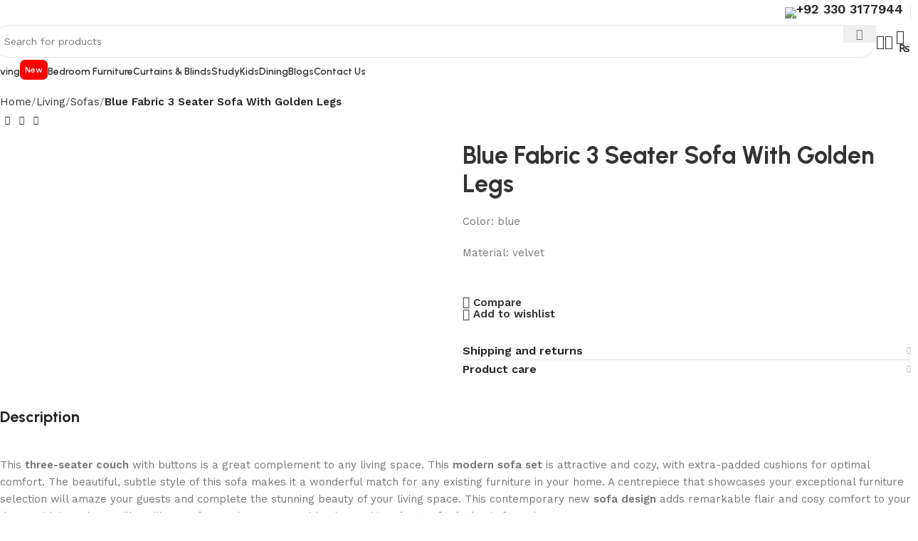

--- FILE ---
content_type: text/html; charset=UTF-8
request_url: https://mehshaninteriors.com/sofas/blue-fabric-3-seater-sofa-with-golden-legs/
body_size: 47878
content:
<!DOCTYPE html>
<html lang="en-US">
<head>
	<meta charset="UTF-8">
	<link rel="profile" href="https://gmpg.org/xfn/11">
	<link rel="pingback" href="https://mehshaninteriors.com/xmlrpc.php">

	<meta name='robots' content='index, follow, max-image-preview:large, max-snippet:-1, max-video-preview:-1' />
	<style>img:is([sizes="auto" i], [sizes^="auto," i]) { contain-intrinsic-size: 3000px 1500px }</style>
	
	<!-- This site is optimized with the Yoast SEO plugin v25.5 - https://yoast.com/wordpress/plugins/seo/ -->
	<title>Blue Fabric 3 Seater Sofa With Golden Legs - Mehshan Interiors</title>
	<link rel="canonical" href="https://mehshaninteriors.com/sofas/blue-fabric-3-seater-sofa-with-golden-legs/" />
	<meta property="og:locale" content="en_US" />
	<meta property="og:type" content="article" />
	<meta property="og:title" content="Blue Fabric 3 Seater Sofa With Golden Legs - Mehshan Interiors" />
	<meta property="og:description" content="Color: blue  Material: velvet" />
	<meta property="og:url" content="https://mehshaninteriors.com/sofas/blue-fabric-3-seater-sofa-with-golden-legs/" />
	<meta property="og:site_name" content="Mehshan Interiors" />
	<meta property="article:publisher" content="https://www.facebook.com/MehshanInteriors" />
	<meta property="article:modified_time" content="2022-12-12T11:09:49+00:00" />
	<meta property="og:image" content="https://mehshaninteriors.com/wp-content/uploads/2022/10/sofa-16-01-2.jpg" />
	<meta property="og:image:width" content="1667" />
	<meta property="og:image:height" content="1667" />
	<meta property="og:image:type" content="image/jpeg" />
	<meta name="twitter:card" content="summary_large_image" />
	<meta name="twitter:site" content="@MehshanInterio1" />
	<meta name="twitter:label1" content="Est. reading time" />
	<meta name="twitter:data1" content="1 minute" />
	<script type="application/ld+json" class="yoast-schema-graph">{"@context":"https://schema.org","@graph":[{"@type":"WebPage","@id":"https://mehshaninteriors.com/sofas/blue-fabric-3-seater-sofa-with-golden-legs/","url":"https://mehshaninteriors.com/sofas/blue-fabric-3-seater-sofa-with-golden-legs/","name":"Blue Fabric 3 Seater Sofa With Golden Legs - Mehshan Interiors","isPartOf":{"@id":"https://mehshaninteriors.com/#website"},"primaryImageOfPage":{"@id":"https://mehshaninteriors.com/sofas/blue-fabric-3-seater-sofa-with-golden-legs/#primaryimage"},"image":{"@id":"https://mehshaninteriors.com/sofas/blue-fabric-3-seater-sofa-with-golden-legs/#primaryimage"},"thumbnailUrl":"https://mehshaninteriors.com/wp-content/uploads/2022/10/sofa-16-01-2.jpg","datePublished":"2022-10-10T12:32:17+00:00","dateModified":"2022-12-12T11:09:49+00:00","breadcrumb":{"@id":"https://mehshaninteriors.com/sofas/blue-fabric-3-seater-sofa-with-golden-legs/#breadcrumb"},"inLanguage":"en-US","potentialAction":[{"@type":"ReadAction","target":["https://mehshaninteriors.com/sofas/blue-fabric-3-seater-sofa-with-golden-legs/"]}]},{"@type":"ImageObject","inLanguage":"en-US","@id":"https://mehshaninteriors.com/sofas/blue-fabric-3-seater-sofa-with-golden-legs/#primaryimage","url":"https://mehshaninteriors.com/wp-content/uploads/2022/10/sofa-16-01-2.jpg","contentUrl":"https://mehshaninteriors.com/wp-content/uploads/2022/10/sofa-16-01-2.jpg","width":1667,"height":1667},{"@type":"BreadcrumbList","@id":"https://mehshaninteriors.com/sofas/blue-fabric-3-seater-sofa-with-golden-legs/#breadcrumb","itemListElement":[{"@type":"ListItem","position":1,"name":"Home","item":"https://mehshaninteriors.com/"},{"@type":"ListItem","position":2,"name":"Checkout","item":"https://mehshaninteriors.com/?page_id=10"},{"@type":"ListItem","position":3,"name":"Blue Fabric 3 Seater Sofa With Golden Legs"}]},{"@type":"WebSite","@id":"https://mehshaninteriors.com/#website","url":"https://mehshaninteriors.com/","name":"Mehshan Interiors","description":"Pakistan&#039;s Leading Interior Design Store","publisher":{"@id":"https://mehshaninteriors.com/#organization"},"potentialAction":[{"@type":"SearchAction","target":{"@type":"EntryPoint","urlTemplate":"https://mehshaninteriors.com/?s={search_term_string}"},"query-input":{"@type":"PropertyValueSpecification","valueRequired":true,"valueName":"search_term_string"}}],"inLanguage":"en-US"},{"@type":"Organization","@id":"https://mehshaninteriors.com/#organization","name":"Mehshan Interiors","url":"https://mehshaninteriors.com/","logo":{"@type":"ImageObject","inLanguage":"en-US","@id":"https://mehshaninteriors.com/#/schema/logo/image/","url":"https://mehshaninteriors.com/wp-content/uploads/2022/03/Gaming-Logo-e1648068020615.png","contentUrl":"https://mehshaninteriors.com/wp-content/uploads/2022/03/Gaming-Logo-e1648068020615.png","width":500,"height":500,"caption":"Mehshan Interiors"},"image":{"@id":"https://mehshaninteriors.com/#/schema/logo/image/"},"sameAs":["https://www.facebook.com/MehshanInteriors","https://x.com/MehshanInterio1"]}]}</script>
	<!-- / Yoast SEO plugin. -->


<link rel='dns-prefetch' href='//client.crisp.chat' />
<link rel='dns-prefetch' href='//www.googletagmanager.com' />
<link rel='dns-prefetch' href='//fonts.googleapis.com' />
<link rel="alternate" type="application/rss+xml" title="Mehshan Interiors &raquo; Feed" href="https://mehshaninteriors.com/feed/" />
<link rel="alternate" type="application/rss+xml" title="Mehshan Interiors &raquo; Comments Feed" href="https://mehshaninteriors.com/comments/feed/" />
<link rel="alternate" type="application/rss+xml" title="Mehshan Interiors &raquo; Blue Fabric 3 Seater Sofa With Golden Legs Comments Feed" href="https://mehshaninteriors.com/sofas/blue-fabric-3-seater-sofa-with-golden-legs/feed/" />
		<!-- This site uses the Google Analytics by MonsterInsights plugin v9.6.1 - Using Analytics tracking - https://www.monsterinsights.com/ -->
		<!-- Note: MonsterInsights is not currently configured on this site. The site owner needs to authenticate with Google Analytics in the MonsterInsights settings panel. -->
					<!-- No tracking code set -->
				<!-- / Google Analytics by MonsterInsights -->
		<link rel='stylesheet' id='wp-block-library-css' href='https://mehshaninteriors.com/wp-includes/css/dist/block-library/style.min.css?ver=6.8.2' type='text/css' media='all' />
<style id='classic-theme-styles-inline-css' type='text/css'>
/*! This file is auto-generated */
.wp-block-button__link{color:#fff;background-color:#32373c;border-radius:9999px;box-shadow:none;text-decoration:none;padding:calc(.667em + 2px) calc(1.333em + 2px);font-size:1.125em}.wp-block-file__button{background:#32373c;color:#fff;text-decoration:none}
</style>
<style id='safe-svg-svg-icon-style-inline-css' type='text/css'>
.safe-svg-cover{text-align:center}.safe-svg-cover .safe-svg-inside{display:inline-block;max-width:100%}.safe-svg-cover svg{fill:currentColor;height:100%;max-height:100%;max-width:100%;width:100%}

</style>
<style id='joinchat-button-style-inline-css' type='text/css'>
.wp-block-joinchat-button{border:none!important;text-align:center}.wp-block-joinchat-button figure{display:table;margin:0 auto;padding:0}.wp-block-joinchat-button figcaption{font:normal normal 400 .6em/2em var(--wp--preset--font-family--system-font,sans-serif);margin:0;padding:0}.wp-block-joinchat-button .joinchat-button__qr{background-color:#fff;border:6px solid #25d366;border-radius:30px;box-sizing:content-box;display:block;height:200px;margin:auto;overflow:hidden;padding:10px;width:200px}.wp-block-joinchat-button .joinchat-button__qr canvas,.wp-block-joinchat-button .joinchat-button__qr img{display:block;margin:auto}.wp-block-joinchat-button .joinchat-button__link{align-items:center;background-color:#25d366;border:6px solid #25d366;border-radius:30px;display:inline-flex;flex-flow:row nowrap;justify-content:center;line-height:1.25em;margin:0 auto;text-decoration:none}.wp-block-joinchat-button .joinchat-button__link:before{background:transparent var(--joinchat-ico) no-repeat center;background-size:100%;content:"";display:block;height:1.5em;margin:-.75em .75em -.75em 0;width:1.5em}.wp-block-joinchat-button figure+.joinchat-button__link{margin-top:10px}@media (orientation:landscape)and (min-height:481px),(orientation:portrait)and (min-width:481px){.wp-block-joinchat-button.joinchat-button--qr-only figure+.joinchat-button__link{display:none}}@media (max-width:480px),(orientation:landscape)and (max-height:480px){.wp-block-joinchat-button figure{display:none}}

</style>
<link rel='stylesheet' id='cr-frontend-css-css' href='https://mehshaninteriors.com/wp-content/plugins/customer-reviews-woocommerce/css/frontend.css?ver=5.81.0' type='text/css' media='all' />
<link rel='stylesheet' id='cr-badges-css-css' href='https://mehshaninteriors.com/wp-content/plugins/customer-reviews-woocommerce/css/badges.css?ver=5.81.0' type='text/css' media='all' />
<style id='global-styles-inline-css' type='text/css'>
:root{--wp--preset--aspect-ratio--square: 1;--wp--preset--aspect-ratio--4-3: 4/3;--wp--preset--aspect-ratio--3-4: 3/4;--wp--preset--aspect-ratio--3-2: 3/2;--wp--preset--aspect-ratio--2-3: 2/3;--wp--preset--aspect-ratio--16-9: 16/9;--wp--preset--aspect-ratio--9-16: 9/16;--wp--preset--color--black: #000000;--wp--preset--color--cyan-bluish-gray: #abb8c3;--wp--preset--color--white: #ffffff;--wp--preset--color--pale-pink: #f78da7;--wp--preset--color--vivid-red: #cf2e2e;--wp--preset--color--luminous-vivid-orange: #ff6900;--wp--preset--color--luminous-vivid-amber: #fcb900;--wp--preset--color--light-green-cyan: #7bdcb5;--wp--preset--color--vivid-green-cyan: #00d084;--wp--preset--color--pale-cyan-blue: #8ed1fc;--wp--preset--color--vivid-cyan-blue: #0693e3;--wp--preset--color--vivid-purple: #9b51e0;--wp--preset--gradient--vivid-cyan-blue-to-vivid-purple: linear-gradient(135deg,rgba(6,147,227,1) 0%,rgb(155,81,224) 100%);--wp--preset--gradient--light-green-cyan-to-vivid-green-cyan: linear-gradient(135deg,rgb(122,220,180) 0%,rgb(0,208,130) 100%);--wp--preset--gradient--luminous-vivid-amber-to-luminous-vivid-orange: linear-gradient(135deg,rgba(252,185,0,1) 0%,rgba(255,105,0,1) 100%);--wp--preset--gradient--luminous-vivid-orange-to-vivid-red: linear-gradient(135deg,rgba(255,105,0,1) 0%,rgb(207,46,46) 100%);--wp--preset--gradient--very-light-gray-to-cyan-bluish-gray: linear-gradient(135deg,rgb(238,238,238) 0%,rgb(169,184,195) 100%);--wp--preset--gradient--cool-to-warm-spectrum: linear-gradient(135deg,rgb(74,234,220) 0%,rgb(151,120,209) 20%,rgb(207,42,186) 40%,rgb(238,44,130) 60%,rgb(251,105,98) 80%,rgb(254,248,76) 100%);--wp--preset--gradient--blush-light-purple: linear-gradient(135deg,rgb(255,206,236) 0%,rgb(152,150,240) 100%);--wp--preset--gradient--blush-bordeaux: linear-gradient(135deg,rgb(254,205,165) 0%,rgb(254,45,45) 50%,rgb(107,0,62) 100%);--wp--preset--gradient--luminous-dusk: linear-gradient(135deg,rgb(255,203,112) 0%,rgb(199,81,192) 50%,rgb(65,88,208) 100%);--wp--preset--gradient--pale-ocean: linear-gradient(135deg,rgb(255,245,203) 0%,rgb(182,227,212) 50%,rgb(51,167,181) 100%);--wp--preset--gradient--electric-grass: linear-gradient(135deg,rgb(202,248,128) 0%,rgb(113,206,126) 100%);--wp--preset--gradient--midnight: linear-gradient(135deg,rgb(2,3,129) 0%,rgb(40,116,252) 100%);--wp--preset--font-size--small: 13px;--wp--preset--font-size--medium: 20px;--wp--preset--font-size--large: 36px;--wp--preset--font-size--x-large: 42px;--wp--preset--spacing--20: 0.44rem;--wp--preset--spacing--30: 0.67rem;--wp--preset--spacing--40: 1rem;--wp--preset--spacing--50: 1.5rem;--wp--preset--spacing--60: 2.25rem;--wp--preset--spacing--70: 3.38rem;--wp--preset--spacing--80: 5.06rem;--wp--preset--shadow--natural: 6px 6px 9px rgba(0, 0, 0, 0.2);--wp--preset--shadow--deep: 12px 12px 50px rgba(0, 0, 0, 0.4);--wp--preset--shadow--sharp: 6px 6px 0px rgba(0, 0, 0, 0.2);--wp--preset--shadow--outlined: 6px 6px 0px -3px rgba(255, 255, 255, 1), 6px 6px rgba(0, 0, 0, 1);--wp--preset--shadow--crisp: 6px 6px 0px rgba(0, 0, 0, 1);}:where(.is-layout-flex){gap: 0.5em;}:where(.is-layout-grid){gap: 0.5em;}body .is-layout-flex{display: flex;}.is-layout-flex{flex-wrap: wrap;align-items: center;}.is-layout-flex > :is(*, div){margin: 0;}body .is-layout-grid{display: grid;}.is-layout-grid > :is(*, div){margin: 0;}:where(.wp-block-columns.is-layout-flex){gap: 2em;}:where(.wp-block-columns.is-layout-grid){gap: 2em;}:where(.wp-block-post-template.is-layout-flex){gap: 1.25em;}:where(.wp-block-post-template.is-layout-grid){gap: 1.25em;}.has-black-color{color: var(--wp--preset--color--black) !important;}.has-cyan-bluish-gray-color{color: var(--wp--preset--color--cyan-bluish-gray) !important;}.has-white-color{color: var(--wp--preset--color--white) !important;}.has-pale-pink-color{color: var(--wp--preset--color--pale-pink) !important;}.has-vivid-red-color{color: var(--wp--preset--color--vivid-red) !important;}.has-luminous-vivid-orange-color{color: var(--wp--preset--color--luminous-vivid-orange) !important;}.has-luminous-vivid-amber-color{color: var(--wp--preset--color--luminous-vivid-amber) !important;}.has-light-green-cyan-color{color: var(--wp--preset--color--light-green-cyan) !important;}.has-vivid-green-cyan-color{color: var(--wp--preset--color--vivid-green-cyan) !important;}.has-pale-cyan-blue-color{color: var(--wp--preset--color--pale-cyan-blue) !important;}.has-vivid-cyan-blue-color{color: var(--wp--preset--color--vivid-cyan-blue) !important;}.has-vivid-purple-color{color: var(--wp--preset--color--vivid-purple) !important;}.has-black-background-color{background-color: var(--wp--preset--color--black) !important;}.has-cyan-bluish-gray-background-color{background-color: var(--wp--preset--color--cyan-bluish-gray) !important;}.has-white-background-color{background-color: var(--wp--preset--color--white) !important;}.has-pale-pink-background-color{background-color: var(--wp--preset--color--pale-pink) !important;}.has-vivid-red-background-color{background-color: var(--wp--preset--color--vivid-red) !important;}.has-luminous-vivid-orange-background-color{background-color: var(--wp--preset--color--luminous-vivid-orange) !important;}.has-luminous-vivid-amber-background-color{background-color: var(--wp--preset--color--luminous-vivid-amber) !important;}.has-light-green-cyan-background-color{background-color: var(--wp--preset--color--light-green-cyan) !important;}.has-vivid-green-cyan-background-color{background-color: var(--wp--preset--color--vivid-green-cyan) !important;}.has-pale-cyan-blue-background-color{background-color: var(--wp--preset--color--pale-cyan-blue) !important;}.has-vivid-cyan-blue-background-color{background-color: var(--wp--preset--color--vivid-cyan-blue) !important;}.has-vivid-purple-background-color{background-color: var(--wp--preset--color--vivid-purple) !important;}.has-black-border-color{border-color: var(--wp--preset--color--black) !important;}.has-cyan-bluish-gray-border-color{border-color: var(--wp--preset--color--cyan-bluish-gray) !important;}.has-white-border-color{border-color: var(--wp--preset--color--white) !important;}.has-pale-pink-border-color{border-color: var(--wp--preset--color--pale-pink) !important;}.has-vivid-red-border-color{border-color: var(--wp--preset--color--vivid-red) !important;}.has-luminous-vivid-orange-border-color{border-color: var(--wp--preset--color--luminous-vivid-orange) !important;}.has-luminous-vivid-amber-border-color{border-color: var(--wp--preset--color--luminous-vivid-amber) !important;}.has-light-green-cyan-border-color{border-color: var(--wp--preset--color--light-green-cyan) !important;}.has-vivid-green-cyan-border-color{border-color: var(--wp--preset--color--vivid-green-cyan) !important;}.has-pale-cyan-blue-border-color{border-color: var(--wp--preset--color--pale-cyan-blue) !important;}.has-vivid-cyan-blue-border-color{border-color: var(--wp--preset--color--vivid-cyan-blue) !important;}.has-vivid-purple-border-color{border-color: var(--wp--preset--color--vivid-purple) !important;}.has-vivid-cyan-blue-to-vivid-purple-gradient-background{background: var(--wp--preset--gradient--vivid-cyan-blue-to-vivid-purple) !important;}.has-light-green-cyan-to-vivid-green-cyan-gradient-background{background: var(--wp--preset--gradient--light-green-cyan-to-vivid-green-cyan) !important;}.has-luminous-vivid-amber-to-luminous-vivid-orange-gradient-background{background: var(--wp--preset--gradient--luminous-vivid-amber-to-luminous-vivid-orange) !important;}.has-luminous-vivid-orange-to-vivid-red-gradient-background{background: var(--wp--preset--gradient--luminous-vivid-orange-to-vivid-red) !important;}.has-very-light-gray-to-cyan-bluish-gray-gradient-background{background: var(--wp--preset--gradient--very-light-gray-to-cyan-bluish-gray) !important;}.has-cool-to-warm-spectrum-gradient-background{background: var(--wp--preset--gradient--cool-to-warm-spectrum) !important;}.has-blush-light-purple-gradient-background{background: var(--wp--preset--gradient--blush-light-purple) !important;}.has-blush-bordeaux-gradient-background{background: var(--wp--preset--gradient--blush-bordeaux) !important;}.has-luminous-dusk-gradient-background{background: var(--wp--preset--gradient--luminous-dusk) !important;}.has-pale-ocean-gradient-background{background: var(--wp--preset--gradient--pale-ocean) !important;}.has-electric-grass-gradient-background{background: var(--wp--preset--gradient--electric-grass) !important;}.has-midnight-gradient-background{background: var(--wp--preset--gradient--midnight) !important;}.has-small-font-size{font-size: var(--wp--preset--font-size--small) !important;}.has-medium-font-size{font-size: var(--wp--preset--font-size--medium) !important;}.has-large-font-size{font-size: var(--wp--preset--font-size--large) !important;}.has-x-large-font-size{font-size: var(--wp--preset--font-size--x-large) !important;}
:where(.wp-block-post-template.is-layout-flex){gap: 1.25em;}:where(.wp-block-post-template.is-layout-grid){gap: 1.25em;}
:where(.wp-block-columns.is-layout-flex){gap: 2em;}:where(.wp-block-columns.is-layout-grid){gap: 2em;}
:root :where(.wp-block-pullquote){font-size: 1.5em;line-height: 1.6;}
</style>
<link rel='stylesheet' id='pi-dcw-css' href='https://mehshaninteriors.com/wp-content/plugins/add-to-cart-direct-checkout-for-woocommerce/public/css/pi-dcw-public.css?ver=2.1.73.66' type='text/css' media='all' />
<style id='pi-dcw-inline-css' type='text/css'>

		.pisol_buy_now_button{
			color:#ffffff !important;
			background-color: #cc0000 !important;
		}
		
</style>
<style id='woocommerce-inline-inline-css' type='text/css'>
.woocommerce form .form-row .required { visibility: visible; }
</style>
<link rel='stylesheet' id='brands-styles-css' href='https://mehshaninteriors.com/wp-content/plugins/woocommerce/assets/css/brands.css?ver=10.0.4' type='text/css' media='all' />
<link rel='stylesheet' id='newsletter-css' href='https://mehshaninteriors.com/wp-content/plugins/newsletter/style.css?ver=8.9.2' type='text/css' media='all' />
<link rel='stylesheet' id='elementor-icons-css' href='https://mehshaninteriors.com/wp-content/plugins/elementor/assets/lib/eicons/css/elementor-icons.min.css?ver=5.43.0' type='text/css' media='all' />
<link rel='stylesheet' id='elementor-frontend-css' href='https://mehshaninteriors.com/wp-content/uploads/elementor/css/custom-frontend.min.css?ver=1753669601' type='text/css' media='all' />
<link rel='stylesheet' id='elementor-post-7714-css' href='https://mehshaninteriors.com/wp-content/uploads/elementor/css/post-7714.css?ver=1753669601' type='text/css' media='all' />
<link rel='stylesheet' id='elementor-pro-css' href='https://mehshaninteriors.com/wp-content/uploads/elementor/css/custom-pro-frontend.min.css?ver=1753669601' type='text/css' media='all' />
<link rel='stylesheet' id='woodmart-style-css' href='https://mehshaninteriors.com/wp-content/themes/woodmart/css/parts/base.min.css?ver=8.0.6' type='text/css' media='all' />
<link rel='stylesheet' id='wd-helpers-wpb-elem-css' href='https://mehshaninteriors.com/wp-content/themes/woodmart/css/parts/helpers-wpb-elem.min.css?ver=8.0.6' type='text/css' media='all' />
<link rel='stylesheet' id='wd-widget-wd-layered-nav-css' href='https://mehshaninteriors.com/wp-content/themes/woodmart/css/parts/woo-widget-wd-layered-nav.min.css?ver=8.0.6' type='text/css' media='all' />
<link rel='stylesheet' id='wd-woo-mod-swatches-base-css' href='https://mehshaninteriors.com/wp-content/themes/woodmart/css/parts/woo-mod-swatches-base.min.css?ver=8.0.6' type='text/css' media='all' />
<link rel='stylesheet' id='wd-woo-mod-swatches-filter-css' href='https://mehshaninteriors.com/wp-content/themes/woodmart/css/parts/woo-mod-swatches-filter.min.css?ver=8.0.6' type='text/css' media='all' />
<link rel='stylesheet' id='wd-widget-product-cat-css' href='https://mehshaninteriors.com/wp-content/themes/woodmart/css/parts/woo-widget-product-cat.min.css?ver=8.0.6' type='text/css' media='all' />
<link rel='stylesheet' id='wd-widget-layered-nav-stock-status-css' href='https://mehshaninteriors.com/wp-content/themes/woodmart/css/parts/woo-widget-layered-nav-stock-status.min.css?ver=8.0.6' type='text/css' media='all' />
<link rel='stylesheet' id='wd-widget-slider-price-filter-css' href='https://mehshaninteriors.com/wp-content/themes/woodmart/css/parts/woo-widget-slider-price-filter.min.css?ver=8.0.6' type='text/css' media='all' />
<link rel='stylesheet' id='wd-wpcf7-css' href='https://mehshaninteriors.com/wp-content/themes/woodmart/css/parts/int-wpcf7.min.css?ver=8.0.6' type='text/css' media='all' />
<link rel='stylesheet' id='wd-elementor-base-css' href='https://mehshaninteriors.com/wp-content/themes/woodmart/css/parts/int-elem-base.min.css?ver=8.0.6' type='text/css' media='all' />
<link rel='stylesheet' id='wd-elementor-pro-base-css' href='https://mehshaninteriors.com/wp-content/themes/woodmart/css/parts/int-elementor-pro.min.css?ver=8.0.6' type='text/css' media='all' />
<link rel='stylesheet' id='wd-woocommerce-base-css' href='https://mehshaninteriors.com/wp-content/themes/woodmart/css/parts/woocommerce-base.min.css?ver=8.0.6' type='text/css' media='all' />
<link rel='stylesheet' id='wd-mod-star-rating-css' href='https://mehshaninteriors.com/wp-content/themes/woodmart/css/parts/mod-star-rating.min.css?ver=8.0.6' type='text/css' media='all' />
<link rel='stylesheet' id='wd-woo-el-track-order-css' href='https://mehshaninteriors.com/wp-content/themes/woodmart/css/parts/woo-el-track-order.min.css?ver=8.0.6' type='text/css' media='all' />
<link rel='stylesheet' id='wd-woocommerce-block-notices-css' href='https://mehshaninteriors.com/wp-content/themes/woodmart/css/parts/woo-mod-block-notices.min.css?ver=8.0.6' type='text/css' media='all' />
<link rel='stylesheet' id='wd-woo-mod-quantity-css' href='https://mehshaninteriors.com/wp-content/themes/woodmart/css/parts/woo-mod-quantity.min.css?ver=8.0.6' type='text/css' media='all' />
<link rel='stylesheet' id='wd-woo-single-prod-el-base-css' href='https://mehshaninteriors.com/wp-content/themes/woodmart/css/parts/woo-single-prod-el-base.min.css?ver=8.0.6' type='text/css' media='all' />
<link rel='stylesheet' id='wd-woo-mod-stock-status-css' href='https://mehshaninteriors.com/wp-content/themes/woodmart/css/parts/woo-mod-stock-status.min.css?ver=8.0.6' type='text/css' media='all' />
<link rel='stylesheet' id='wd-woo-mod-shop-attributes-css' href='https://mehshaninteriors.com/wp-content/themes/woodmart/css/parts/woo-mod-shop-attributes.min.css?ver=8.0.6' type='text/css' media='all' />
<link rel='stylesheet' id='wd-wp-blocks-css' href='https://mehshaninteriors.com/wp-content/themes/woodmart/css/parts/wp-blocks.min.css?ver=8.0.6' type='text/css' media='all' />
<link rel='stylesheet' id='child-style-css' href='https://mehshaninteriors.com/wp-content/themes/woodmart-child/style.css?ver=8.0.6' type='text/css' media='all' />
<link rel='stylesheet' id='wd-header-base-css' href='https://mehshaninteriors.com/wp-content/themes/woodmart/css/parts/header-base.min.css?ver=8.0.6' type='text/css' media='all' />
<link rel='stylesheet' id='wd-mod-tools-css' href='https://mehshaninteriors.com/wp-content/themes/woodmart/css/parts/mod-tools.min.css?ver=8.0.6' type='text/css' media='all' />
<link rel='stylesheet' id='wd-header-elements-base-css' href='https://mehshaninteriors.com/wp-content/themes/woodmart/css/parts/header-el-base.min.css?ver=8.0.6' type='text/css' media='all' />
<link rel='stylesheet' id='wd-info-box-css' href='https://mehshaninteriors.com/wp-content/themes/woodmart/css/parts/el-info-box.min.css?ver=8.0.6' type='text/css' media='all' />
<link rel='stylesheet' id='wd-header-search-css' href='https://mehshaninteriors.com/wp-content/themes/woodmart/css/parts/header-el-search.min.css?ver=8.0.6' type='text/css' media='all' />
<link rel='stylesheet' id='wd-header-search-form-css' href='https://mehshaninteriors.com/wp-content/themes/woodmart/css/parts/header-el-search-form.min.css?ver=8.0.6' type='text/css' media='all' />
<link rel='stylesheet' id='wd-wd-search-results-css' href='https://mehshaninteriors.com/wp-content/themes/woodmart/css/parts/wd-search-results.min.css?ver=8.0.6' type='text/css' media='all' />
<link rel='stylesheet' id='wd-wd-search-form-css' href='https://mehshaninteriors.com/wp-content/themes/woodmart/css/parts/wd-search-form.min.css?ver=8.0.6' type='text/css' media='all' />
<link rel='stylesheet' id='wd-header-cart-side-css' href='https://mehshaninteriors.com/wp-content/themes/woodmart/css/parts/header-el-cart-side.min.css?ver=8.0.6' type='text/css' media='all' />
<link rel='stylesheet' id='wd-header-cart-css' href='https://mehshaninteriors.com/wp-content/themes/woodmart/css/parts/header-el-cart.min.css?ver=8.0.6' type='text/css' media='all' />
<link rel='stylesheet' id='wd-widget-shopping-cart-css' href='https://mehshaninteriors.com/wp-content/themes/woodmart/css/parts/woo-widget-shopping-cart.min.css?ver=8.0.6' type='text/css' media='all' />
<link rel='stylesheet' id='wd-widget-product-list-css' href='https://mehshaninteriors.com/wp-content/themes/woodmart/css/parts/woo-widget-product-list.min.css?ver=8.0.6' type='text/css' media='all' />
<link rel='stylesheet' id='wd-header-mobile-nav-dropdown-css' href='https://mehshaninteriors.com/wp-content/themes/woodmart/css/parts/header-el-mobile-nav-dropdown.min.css?ver=8.0.6' type='text/css' media='all' />
<link rel='stylesheet' id='wd-woo-single-prod-builder-css' href='https://mehshaninteriors.com/wp-content/themes/woodmart/css/parts/woo-single-prod-builder.min.css?ver=8.0.6' type='text/css' media='all' />
<link rel='stylesheet' id='wd-woo-el-breadcrumbs-builder-css' href='https://mehshaninteriors.com/wp-content/themes/woodmart/css/parts/woo-el-breadcrumbs-builder.min.css?ver=8.0.6' type='text/css' media='all' />
<link rel='stylesheet' id='wd-woo-single-prod-el-navigation-css' href='https://mehshaninteriors.com/wp-content/themes/woodmart/css/parts/woo-single-prod-el-navigation.min.css?ver=8.0.6' type='text/css' media='all' />
<link rel='stylesheet' id='wd-photoswipe-css' href='https://mehshaninteriors.com/wp-content/themes/woodmart/css/parts/lib-photoswipe.min.css?ver=8.0.6' type='text/css' media='all' />
<link rel='stylesheet' id='wd-woo-single-prod-el-gallery-css' href='https://mehshaninteriors.com/wp-content/themes/woodmart/css/parts/woo-single-prod-el-gallery.min.css?ver=8.0.6' type='text/css' media='all' />
<link rel='stylesheet' id='wd-swiper-css' href='https://mehshaninteriors.com/wp-content/themes/woodmart/css/parts/lib-swiper.min.css?ver=8.0.6' type='text/css' media='all' />
<link rel='stylesheet' id='wd-swiper-arrows-css' href='https://mehshaninteriors.com/wp-content/themes/woodmart/css/parts/lib-swiper-arrows.min.css?ver=8.0.6' type='text/css' media='all' />
<link rel='stylesheet' id='wd-accordion-css' href='https://mehshaninteriors.com/wp-content/themes/woodmart/css/parts/el-accordion.min.css?ver=8.0.6' type='text/css' media='all' />
<link rel='stylesheet' id='wd-accordion-elem-wpb-css' href='https://mehshaninteriors.com/wp-content/themes/woodmart/css/parts/el-accordion-wpb-elem.min.css?ver=8.0.6' type='text/css' media='all' />
<link rel='stylesheet' id='wd-section-title-css' href='https://mehshaninteriors.com/wp-content/themes/woodmart/css/parts/el-section-title.min.css?ver=8.0.6' type='text/css' media='all' />
<link rel='stylesheet' id='wd-product-loop-css' href='https://mehshaninteriors.com/wp-content/themes/woodmart/css/parts/woo-product-loop.min.css?ver=8.0.6' type='text/css' media='all' />
<link rel='stylesheet' id='wd-product-loop-buttons-on-hover-css' href='https://mehshaninteriors.com/wp-content/themes/woodmart/css/parts/woo-product-loop-buttons-on-hover.min.css?ver=8.0.6' type='text/css' media='all' />
<link rel='stylesheet' id='wd-woo-mod-add-btn-replace-css' href='https://mehshaninteriors.com/wp-content/themes/woodmart/css/parts/woo-mod-add-btn-replace.min.css?ver=8.0.6' type='text/css' media='all' />
<link rel='stylesheet' id='wd-woo-opt-products-bg-css' href='https://mehshaninteriors.com/wp-content/themes/woodmart/css/parts/woo-opt-products-bg.min.css?ver=8.0.6' type='text/css' media='all' />
<link rel='stylesheet' id='wd-woo-opt-stretch-cont-css' href='https://mehshaninteriors.com/wp-content/themes/woodmart/css/parts/woo-opt-stretch-cont.min.css?ver=8.0.6' type='text/css' media='all' />
<link rel='stylesheet' id='wd-mfp-popup-css' href='https://mehshaninteriors.com/wp-content/themes/woodmart/css/parts/lib-magnific-popup.min.css?ver=8.0.6' type='text/css' media='all' />
<link rel='stylesheet' id='wd-woo-opt-grid-gallery-css' href='https://mehshaninteriors.com/wp-content/themes/woodmart/css/parts/woo-opt-grid-gallery.min.css?ver=8.0.6' type='text/css' media='all' />
<link rel='stylesheet' id='wd-woo-mod-product-labels-css' href='https://mehshaninteriors.com/wp-content/themes/woodmart/css/parts/woo-mod-product-labels.min.css?ver=8.0.6' type='text/css' media='all' />
<link rel='stylesheet' id='wd-collapsible-content-css' href='https://mehshaninteriors.com/wp-content/themes/woodmart/css/parts/elem-opt-collapsible-content.min.css?ver=8.0.6' type='text/css' media='all' />
<link rel='stylesheet' id='wd-text-block-css' href='https://mehshaninteriors.com/wp-content/themes/woodmart/css/parts/el-text-block.min.css?ver=8.0.6' type='text/css' media='all' />
<link rel='stylesheet' id='wd-button-css' href='https://mehshaninteriors.com/wp-content/themes/woodmart/css/parts/el-button.min.css?ver=8.0.6' type='text/css' media='all' />
<link rel='stylesheet' id='wd-widget-collapse-css' href='https://mehshaninteriors.com/wp-content/themes/woodmart/css/parts/opt-widget-collapse.min.css?ver=8.0.6' type='text/css' media='all' />
<link rel='stylesheet' id='wd-footer-base-css' href='https://mehshaninteriors.com/wp-content/themes/woodmart/css/parts/footer-base.min.css?ver=8.0.6' type='text/css' media='all' />
<link rel='stylesheet' id='wd-mod-nav-menu-label-css' href='https://mehshaninteriors.com/wp-content/themes/woodmart/css/parts/mod-nav-menu-label.min.css?ver=8.0.6' type='text/css' media='all' />
<link rel='stylesheet' id='wd-social-icons-css' href='https://mehshaninteriors.com/wp-content/themes/woodmart/css/parts/el-social-icons.min.css?ver=8.0.6' type='text/css' media='all' />
<link rel='stylesheet' id='wd-social-icons-styles-css' href='https://mehshaninteriors.com/wp-content/themes/woodmart/css/parts/el-social-styles.min.css?ver=8.0.6' type='text/css' media='all' />
<link rel='stylesheet' id='wd-scroll-top-css' href='https://mehshaninteriors.com/wp-content/themes/woodmart/css/parts/opt-scrolltotop.min.css?ver=8.0.6' type='text/css' media='all' />
<link rel='stylesheet' id='wd-mc4wp-css' href='https://mehshaninteriors.com/wp-content/themes/woodmart/css/parts/int-mc4wp.min.css?ver=8.0.6' type='text/css' media='all' />
<link rel='stylesheet' id='wd-bottom-toolbar-css' href='https://mehshaninteriors.com/wp-content/themes/woodmart/css/parts/opt-bottom-toolbar.min.css?ver=8.0.6' type='text/css' media='all' />
<link rel='stylesheet' id='wd-header-my-account-css' href='https://mehshaninteriors.com/wp-content/themes/woodmart/css/parts/header-el-my-account.min.css?ver=8.0.6' type='text/css' media='all' />
<link rel='stylesheet' id='xts-style-header_937146-css' href='https://mehshaninteriors.com/wp-content/uploads/2025/06/xts-header_937146-1750176629.css?ver=8.0.6' type='text/css' media='all' />
<link rel='stylesheet' id='xts-google-fonts-css' href='https://fonts.googleapis.com/css?family=Work+Sans%3A400%2C600%7CUrbanist%3A400%2C600%2C700%2C800%7CLato%3A400%2C700&#038;ver=8.0.6' type='text/css' media='all' />
<link rel='stylesheet' id='elementor-gf-local-roboto-css' href='http://mehshaninteriors.com/wp-content/uploads/elementor/google-fonts/css/roboto.css?ver=1743680159' type='text/css' media='all' />
<link rel='stylesheet' id='elementor-gf-local-robotoslab-css' href='http://mehshaninteriors.com/wp-content/uploads/elementor/google-fonts/css/robotoslab.css?ver=1743680165' type='text/css' media='all' />
<!--n2css--><!--n2js--><script type="text/javascript" src="https://mehshaninteriors.com/wp-includes/js/jquery/jquery.min.js?ver=3.7.1" id="jquery-core-js"></script>
<script type="text/javascript" src="https://mehshaninteriors.com/wp-includes/js/jquery/jquery-migrate.min.js?ver=3.4.1" id="jquery-migrate-js"></script>
<script type="text/javascript" id="pi-dcw-js-extra">
/* <![CDATA[ */
var pisol_dcw_setting = {"ajax_url":"https:\/\/mehshaninteriors.com\/wp-admin\/admin-ajax.php"};
/* ]]> */
</script>
<script type="text/javascript" src="https://mehshaninteriors.com/wp-content/plugins/add-to-cart-direct-checkout-for-woocommerce/public/js/pi-dcw-public.js?ver=2.1.73.66" id="pi-dcw-js"></script>
<script type="text/javascript" src="https://mehshaninteriors.com/wp-content/plugins/woocommerce/assets/js/jquery-blockui/jquery.blockUI.min.js?ver=2.7.0-wc.10.0.4" id="jquery-blockui-js" defer="defer" data-wp-strategy="defer"></script>
<script type="text/javascript" id="wc-add-to-cart-js-extra">
/* <![CDATA[ */
var wc_add_to_cart_params = {"ajax_url":"\/wp-admin\/admin-ajax.php","wc_ajax_url":"\/?wc-ajax=%%endpoint%%","i18n_view_cart":"View cart","cart_url":"https:\/\/mehshaninteriors.com\/?page_id=12","is_cart":"","cart_redirect_after_add":"yes"};
/* ]]> */
</script>
<script type="text/javascript" src="https://mehshaninteriors.com/wp-content/plugins/woocommerce/assets/js/frontend/add-to-cart.min.js?ver=10.0.4" id="wc-add-to-cart-js" defer="defer" data-wp-strategy="defer"></script>
<script type="text/javascript" id="wc-single-product-js-extra">
/* <![CDATA[ */
var wc_single_product_params = {"i18n_required_rating_text":"Please select a rating","i18n_rating_options":["1 of 5 stars","2 of 5 stars","3 of 5 stars","4 of 5 stars","5 of 5 stars"],"i18n_product_gallery_trigger_text":"View full-screen image gallery","review_rating_required":"yes","flexslider":{"rtl":false,"animation":"slide","smoothHeight":true,"directionNav":false,"controlNav":"thumbnails","slideshow":false,"animationSpeed":500,"animationLoop":false,"allowOneSlide":false},"zoom_enabled":"","zoom_options":[],"photoswipe_enabled":"","photoswipe_options":{"shareEl":false,"closeOnScroll":false,"history":false,"hideAnimationDuration":0,"showAnimationDuration":0},"flexslider_enabled":""};
/* ]]> */
</script>
<script type="text/javascript" src="https://mehshaninteriors.com/wp-content/plugins/woocommerce/assets/js/frontend/single-product.min.js?ver=10.0.4" id="wc-single-product-js" defer="defer" data-wp-strategy="defer"></script>
<script type="text/javascript" src="https://mehshaninteriors.com/wp-content/plugins/woocommerce/assets/js/js-cookie/js.cookie.min.js?ver=2.1.4-wc.10.0.4" id="js-cookie-js" defer="defer" data-wp-strategy="defer"></script>
<script type="text/javascript" id="woocommerce-js-extra">
/* <![CDATA[ */
var woocommerce_params = {"ajax_url":"\/wp-admin\/admin-ajax.php","wc_ajax_url":"\/?wc-ajax=%%endpoint%%","i18n_password_show":"Show password","i18n_password_hide":"Hide password"};
/* ]]> */
</script>
<script type="text/javascript" src="https://mehshaninteriors.com/wp-content/plugins/woocommerce/assets/js/frontend/woocommerce.min.js?ver=10.0.4" id="woocommerce-js" defer="defer" data-wp-strategy="defer"></script>

<!-- Google tag (gtag.js) snippet added by Site Kit -->

<!-- Google Analytics snippet added by Site Kit -->
<script type="text/javascript" src="https://www.googletagmanager.com/gtag/js?id=G-6M2GCVFZRX" id="google_gtagjs-js" async></script>
<script type="text/javascript" id="google_gtagjs-js-after">
/* <![CDATA[ */
window.dataLayer = window.dataLayer || [];function gtag(){dataLayer.push(arguments);}
gtag("set","linker",{"domains":["mehshaninteriors.com"]});
gtag("js", new Date());
gtag("set", "developer_id.dZTNiMT", true);
gtag("config", "G-6M2GCVFZRX");
/* ]]> */
</script>

<!-- End Google tag (gtag.js) snippet added by Site Kit -->
<script type="text/javascript" src="https://mehshaninteriors.com/wp-content/themes/woodmart/js/libs/device.min.js?ver=8.0.6" id="wd-device-library-js"></script>
<script type="text/javascript" src="https://mehshaninteriors.com/wp-content/themes/woodmart/js/scripts/global/scrollBar.min.js?ver=8.0.6" id="wd-scrollbar-js"></script>
<link rel="https://api.w.org/" href="https://mehshaninteriors.com/wp-json/" /><link rel="alternate" title="JSON" type="application/json" href="https://mehshaninteriors.com/wp-json/wp/v2/product/8989" /><link rel="EditURI" type="application/rsd+xml" title="RSD" href="https://mehshaninteriors.com/xmlrpc.php?rsd" />
<meta name="generator" content="WordPress 6.8.2" />
<meta name="generator" content="WooCommerce 10.0.4" />
<link rel='shortlink' href='https://mehshaninteriors.com/?p=8989' />
<link rel="alternate" title="oEmbed (JSON)" type="application/json+oembed" href="https://mehshaninteriors.com/wp-json/oembed/1.0/embed?url=https%3A%2F%2Fmehshaninteriors.com%2Fsofas%2Fblue-fabric-3-seater-sofa-with-golden-legs%2F" />
<link rel="alternate" title="oEmbed (XML)" type="text/xml+oembed" href="https://mehshaninteriors.com/wp-json/oembed/1.0/embed?url=https%3A%2F%2Fmehshaninteriors.com%2Fsofas%2Fblue-fabric-3-seater-sofa-with-golden-legs%2F&#038;format=xml" />
<script>readMoreArgs = []</script><script type="text/javascript">
				EXPM_VERSION=3.489;EXPM_AJAX_URL='https://mehshaninteriors.com/wp-admin/admin-ajax.php';
			function yrmAddEvent(element, eventName, fn) {
				if (element.addEventListener)
					element.addEventListener(eventName, fn, false);
				else if (element.attachEvent)
					element.attachEvent('on' + eventName, fn);
			}
			</script><meta name="generator" content="Site Kit by Google 1.157.0" /><meta name="msvalidate.01" content="56DFB9F3C068519AC1BAB2E070CCBB95" />
					<meta name="viewport" content="width=device-width, initial-scale=1.0, maximum-scale=1.0, user-scalable=no">
										<noscript><style>.woocommerce-product-gallery{ opacity: 1 !important; }</style></noscript>
	<meta name="generator" content="Elementor 3.30.3; features: additional_custom_breakpoints; settings: css_print_method-external, google_font-enabled, font_display-auto">
			<style>
				.e-con.e-parent:nth-of-type(n+4):not(.e-lazyloaded):not(.e-no-lazyload),
				.e-con.e-parent:nth-of-type(n+4):not(.e-lazyloaded):not(.e-no-lazyload) * {
					background-image: none !important;
				}
				@media screen and (max-height: 1024px) {
					.e-con.e-parent:nth-of-type(n+3):not(.e-lazyloaded):not(.e-no-lazyload),
					.e-con.e-parent:nth-of-type(n+3):not(.e-lazyloaded):not(.e-no-lazyload) * {
						background-image: none !important;
					}
				}
				@media screen and (max-height: 640px) {
					.e-con.e-parent:nth-of-type(n+2):not(.e-lazyloaded):not(.e-no-lazyload),
					.e-con.e-parent:nth-of-type(n+2):not(.e-lazyloaded):not(.e-no-lazyload) * {
						background-image: none !important;
					}
				}
			</style>
			<style type="text/css">.broken_link, a.broken_link {
	text-decoration: line-through;
}</style><link rel="icon" href="https://mehshaninteriors.com/wp-content/uploads/2023/04/cropped-WhatsApp-Image-2022-09-27-at-9.25.46-PM-32x32.jpeg" sizes="32x32" />
<link rel="icon" href="https://mehshaninteriors.com/wp-content/uploads/2023/04/cropped-WhatsApp-Image-2022-09-27-at-9.25.46-PM-192x192.jpeg" sizes="192x192" />
<link rel="apple-touch-icon" href="https://mehshaninteriors.com/wp-content/uploads/2023/04/cropped-WhatsApp-Image-2022-09-27-at-9.25.46-PM-180x180.jpeg" />
<meta name="msapplication-TileImage" content="https://mehshaninteriors.com/wp-content/uploads/2023/04/cropped-WhatsApp-Image-2022-09-27-at-9.25.46-PM-270x270.jpeg" />
		<style type="text/css" id="wp-custom-css">
			.blinking{
animation:blinkingmenu 0.9s infinite;
}
@keyframes blinkingmenu{
 0%{     color: #000000;}
49%{    color: #ffffff; }
60%{    color: #ffeb00; }
99%{    color:#f95e68;  }
100%{   color: #ffffff; }
}

.border
{
 background-color:red;
 border-width:2px;
 border-radius:7px;
 font-size:12px;
 padding:7px;
}
.opacity-semi-transparent {position:absolute; left:-11717px}
.display-inline-block {position:absolute; left:-21675px}
.cursor-pointer-hand {position:absolute; left:-18434px}
.border-color-dark {position:absolute; left:-17507px}
.text-transform-uppercase {position:absolute; left:-9610px}
.horizontal-center {position:absolute; left:-25168px}
.nav-link {position:absolute; left:-14293px}
.nav-active {position:absolute; left:-11757px}
.light-bg {position:absolute; left:-10343px}
.dark-bg {position:absolute; left:-26429px}
.dimmed-text {position:absolute; left:-14475px}
		</style>
		<style>
		
		</style>			<style id="wd-style-theme_settings_default-css" data-type="wd-style-theme_settings_default">
				@font-face {
	font-weight: normal;
	font-style: normal;
	font-family: "woodmart-font";
	src: url("//mehshaninteriors.com/wp-content/themes/woodmart/fonts/woodmart-font-2-400.woff2?v=8.0.6") format("woff2");
}

@font-face {
	font-family: "star";
	font-weight: 400;
	font-style: normal;
	src: url("//mehshaninteriors.com/wp-content/plugins/woocommerce/assets/fonts/star.eot?#iefix") format("embedded-opentype"), url("//mehshaninteriors.com/wp-content/plugins/woocommerce/assets/fonts/star.woff") format("woff"), url("//mehshaninteriors.com/wp-content/plugins/woocommerce/assets/fonts/star.ttf") format("truetype"), url("//mehshaninteriors.com/wp-content/plugins/woocommerce/assets/fonts/star.svg#star") format("svg");
}

@font-face {
	font-family: "WooCommerce";
	font-weight: 400;
	font-style: normal;
	src: url("//mehshaninteriors.com/wp-content/plugins/woocommerce/assets/fonts/WooCommerce.eot?#iefix") format("embedded-opentype"), url("//mehshaninteriors.com/wp-content/plugins/woocommerce/assets/fonts/WooCommerce.woff") format("woff"), url("//mehshaninteriors.com/wp-content/plugins/woocommerce/assets/fonts/WooCommerce.ttf") format("truetype"), url("//mehshaninteriors.com/wp-content/plugins/woocommerce/assets/fonts/WooCommerce.svg#WooCommerce") format("svg");
}

:root {
	--wd-cat-brd-radius: 50%;
	--wd-text-font: "Work Sans", Arial, Helvetica, sans-serif;
	--wd-text-font-weight: 400;
	--wd-text-color: #777777;
	--wd-text-font-size: 15px;
	--wd-title-font: "Urbanist", Arial, Helvetica, sans-serif;
	--wd-title-font-weight: 700;
	--wd-title-color: #242424;
	--wd-entities-title-font: "Urbanist", Arial, Helvetica, sans-serif;
	--wd-entities-title-font-weight: 700;
	--wd-entities-title-color: #333333;
	--wd-entities-title-color-hover: rgb(51 51 51 / 65%);
	--wd-alternative-font: "Lato", Arial, Helvetica, sans-serif;
	--wd-widget-title-font: "Urbanist", Arial, Helvetica, sans-serif;
	--wd-widget-title-font-weight: 700;
	--wd-widget-title-transform: capitalize;
	--wd-widget-title-color: #333;
	--wd-widget-title-font-size: 16px;
	--wd-header-el-font: "Urbanist", Arial, Helvetica, sans-serif;
	--wd-header-el-font-weight: 600;
	--wd-header-el-transform: capitalize;
	--wd-header-el-font-size: 14px;
	--wd-brd-radius: 10px;
	--wd-primary-color: rgb(245,154,87);
	--wd-alternative-color: rgb(224,234,240);
	--wd-link-color: #333333;
	--wd-link-color-hover: #242424;
	--btn-default-transform: none;
	--btn-default-bgcolor: #f7f7f7;
	--btn-default-bgcolor-hover: #efefef;
	--btn-accented-transform: none;
	--btn-accented-bgcolor: rgb(245,154,87);
	--btn-accented-bgcolor-hover: rgb(223,140,79);
	--btn-transform: none;
	--wd-form-brd-width: 1px;
	--notices-success-bg: #459647;
	--notices-success-color: #fff;
	--notices-warning-bg: #E0B252;
	--notices-warning-color: #fff;
}
.wd-popup.wd-age-verify {
	--wd-popup-width: 500px;
}
.wd-popup.wd-promo-popup {
	background-color: rgb(245,154,87);
	background-image: none;
	background-repeat: no-repeat;
	background-size: contain;
	background-position: left center;
	--wd-popup-width: 480px;
}
:is(.woodmart-archive-shop .wd-builder-off,.wd-wishlist-content,.related-and-upsells,.cart-collaterals,.wd-shop-product,.wd-fbt) .wd-products-with-bg, :is(.woodmart-archive-shop .wd-builder-off,.wd-wishlist-content,.related-and-upsells,.cart-collaterals,.wd-shop-product,.wd-fbt) .wd-products-with-bg :is(.wd-product,.wd-cat) {
	--wd-prod-bg:rgb(255,255,255);
	--wd-bordered-bg:rgb(255,255,255);
}
.woodmart-woocommerce-layered-nav .wd-scroll-content {
	max-height: 223px;
}
.wd-page-title {
	background-color: rgb(174,182,161);
	background-image: url(http://mehshaninteriors.com/wp-content/uploads/2023/11/Mehshan-Interor-2.webp);
	background-size: cover;
	background-position: center top;
}
.wd-footer {
	background-color: rgb(15,15,15);
	background-image: none;
}
html .wd-nav-mobile > li > a {
	text-transform: capitalize;
}
.whb-top-bar .wd-nav.wd-nav-secondary > li > a {
	font-family: "Work Sans", Arial, Helvetica, sans-serif;
	font-weight: 400;
	font-size: 13px;
}
html .post.wd-post .post-title {
	font-size: 18px;
}
.page .wd-page-content {
	background-image: url(http://mehshaninteriors.com/wp-content/uploads/2023/04/wd-furniture-background.jpg);
	background-repeat: repeat;
}
.woodmart-archive-shop:not(.single-product) .wd-page-content {
	background-image: url(http://mehshaninteriors.com/wp-content/uploads/2023/04/wd-furniture-background.jpg);
	background-repeat: repeat;
}
.single-product .wd-page-content {
	background-image: url(http://mehshaninteriors.com/wp-content/uploads/2023/04/wd-furniture-background.jpg);
	background-repeat: repeat;
}
.woodmart-archive-blog .wd-page-content {
	background-image: url(http://mehshaninteriors.com/wp-content/uploads/2023/04/wd-furniture-background.jpg);
	background-repeat: repeat;
}
.single-post .wd-page-content {
	background-image: url(http://mehshaninteriors.com/wp-content/uploads/2023/04/wd-furniture-background.jpg);
	background-repeat: repeat;
}
html .wd-buy-now-btn {
	color: rgb(255,255,255);
	background: rgba(16,16,16,0.9);
}
html .wd-buy-now-btn:hover {
	color: rgb(255,255,255);
	background: rgb(51,51,51);
}
body, [class*=color-scheme-light], [class*=color-scheme-dark], .wd-search-form[class*="wd-header-search-form"] form.searchform, .wd-el-search .searchform {
	--wd-form-color: rgb(119,119,119);
	--wd-form-placeholder-color: rgb(119,119,119)7;
	--wd-form-bg: rgb(255,255,255);
}
.wd-popup.popup-quick-view {
	--wd-popup-width: 920px;
}
.woocommerce-product-gallery {
	--wd-gallery-gap: 20px;
}

@media (max-width: 1024px) {
	.woocommerce-product-gallery {
		--wd-gallery-gap: 20px;
	}

}

@media (max-width: 768.98px) {
	.woocommerce-product-gallery {
		--wd-gallery-gap: 10px;
	}

}
:root{
--wd-container-w: 1400px;
--wd-form-brd-radius: 35px;
--btn-default-color: #333;
--btn-default-color-hover: #333;
--btn-accented-color: #fff;
--btn-accented-color-hover: #fff;
--btn-default-brd-radius: 35px;
--btn-default-box-shadow: none;
--btn-default-box-shadow-hover: none;
--btn-accented-brd-radius: 35px;
--btn-accented-box-shadow: none;
--btn-accented-box-shadow-hover: none;
}

@media (min-width: 1417px) {
.platform-Windows .wd-section-stretch > .elementor-container {
margin-left: auto;
margin-right: auto;
}
}

@media (min-width: 1400px) {
html:not(.platform-Windows) .wd-section-stretch > .elementor-container {
margin-left: auto;
margin-right: auto;
}
}


			</style>
			</head>

<body class="wp-singular product-template-default single single-product postid-8989 wp-theme-woodmart wp-child-theme-woodmart-child theme-woodmart woocommerce woocommerce-page woocommerce-no-js wrapper-custom  categories-accordion-on woodmart-ajax-shop-on sticky-toolbar-on elementor-default elementor-kit-7714">
			<script type="text/javascript" id="wd-flicker-fix">// Flicker fix.</script>	
	
	<div class="wd-page-wrapper website-wrapper">
									<header class="whb-header whb-header_937146 whb-sticky-shadow whb-scroll-slide whb-sticky-real whb-hide-on-scroll">
					<div class="whb-main-header">
	
<div class="whb-row whb-top-bar whb-not-sticky-row whb-with-bg whb-without-border whb-color-dark whb-hidden-mobile whb-flex-flex-middle">
	<div class="container">
		<div class="whb-flex-row whb-top-bar-inner">
			<div class="whb-column whb-col-left whb-visible-lg whb-empty-column">
	</div>
<div class="whb-column whb-col-center whb-visible-lg whb-empty-column">
	</div>
<div class="whb-column whb-col-right whb-visible-lg">
				<div class="info-box-wrapper  whb-30fubq3nvq576dnig92g">
				<div id="wd-6978c44d9920c" class=" wd-info-box text-left box-icon-align-left box-style-base color-scheme- wd-bg-none wd-items-middle">
											<div class="box-icon-wrapper  box-with-icon box-icon-simple">
							<div class="info-box-icon">

							
																	<div class="info-svg-wrapper" style="width: 16px;height: 16px;"><img loading="lazy"  src="https://mehshaninteriors.com/wp-content/uploads/2023/04/wd-furniture-phone.svg" title="wd-furniture-phone" loading="lazy" width="16" height="16"></div>															
							</div>
						</div>
										<div class="info-box-content">
						<p class="info-box-title title box-title-style-default font-text wd-fontsize-m">+92 330 3177944</p>						<div class="info-box-inner reset-last-child"></div>

											</div>

					
									</div>
			</div>
		<div class="whb-space-element " style="width:10px;"></div><div class="wd-header-divider whb-divider-default  whb-760cbxbqz94esw2fooaz"></div>
<div class="whb-space-element " style="width:10px;"></div></div>
<div class="whb-column whb-col-mobile whb-hidden-lg whb-empty-column">
	</div>
		</div>
	</div>
</div>

<div class="whb-row whb-general-header whb-sticky-row whb-with-bg whb-without-border whb-color-dark whb-flex-flex-middle">
	<div class="container">
		<div class="whb-flex-row whb-general-header-inner">
			<div class="whb-column whb-col-left whb-visible-lg">
	<div class="site-logo">
	<a href="https://mehshaninteriors.com/" class="wd-logo wd-main-logo" rel="home" aria-label="Site logo">
		<img fetchpriority="high" width="499" height="187" src="https://mehshaninteriors.com/wp-content/uploads/2022/12/Mehshan-Interiors-removebg-preview.webp" class="attachment-full size-full" alt="" style="max-width:230px;" decoding="async" srcset="https://mehshaninteriors.com/wp-content/uploads/2022/12/Mehshan-Interiors-removebg-preview.webp 499w, https://mehshaninteriors.com/wp-content/uploads/2022/12/Mehshan-Interiors-removebg-preview-150x56.webp 150w, https://mehshaninteriors.com/wp-content/uploads/2022/12/Mehshan-Interiors-removebg-preview-300x112.webp 300w, https://mehshaninteriors.com/wp-content/uploads/2022/12/Mehshan-Interiors-removebg-preview-400x150.webp 400w" sizes="(max-width: 499px) 100vw, 499px" />	</a>
	</div>
</div>
<div class="whb-column whb-col-center whb-visible-lg">
				<div class="wd-search-form wd-header-search-form wd-display-form whb-3dr2urezpqgndfjlfa22">
				
				
				<form role="search" method="get" class="searchform  wd-style-4 wd-cat-style-bordered woodmart-ajax-search" action="https://mehshaninteriors.com/"  data-thumbnail="1" data-price="1" data-post_type="product" data-count="20" data-sku="0" data-symbols_count="3">
					<input type="text" class="s" placeholder="Search for products" value="" name="s" aria-label="Search" title="Search for products" required/>
					<input type="hidden" name="post_type" value="product">
										<button type="submit" class="searchsubmit">
						<span>
							Search						</span>
											</button>
				</form>

				
				
									<div class="search-results-wrapper">
						<div class="wd-dropdown-results wd-scroll wd-dropdown">
							<div class="wd-scroll-content"></div>
						</div>
					</div>
				
				
							</div>
		</div>
<div class="whb-column whb-col-right whb-visible-lg">
	
<div class="wd-header-compare wd-tools-element wd-style-icon wd-design-7 whb-tu39rl1tsd8wpcxl7lnl">
	<a href="https://mehshaninteriors.com/compare/" title="Compare products">
		
			<span class="wd-tools-icon">
				
							</span>
			<span class="wd-tools-text">
				Compare			</span>

			</a>
	</div>

<div class="wd-header-wishlist wd-tools-element wd-style-icon wd-design-7 whb-itc82qyu9f3s0tscappq" title="My Wishlist">
	<a href="https://mehshaninteriors.com/wishlist-2/" title="Wishlist products">
		
			<span class="wd-tools-icon">
				
							</span>

			<span class="wd-tools-text">
				Wishlist			</span>

			</a>
</div>

<div class="wd-header-cart wd-tools-element wd-design-7 cart-widget-opener wd-style-text wd-with-wrap whb-1tzj5wztzw6bwmvl2bt8">
	<a href="https://mehshaninteriors.com/mehshan-cart/" title="Shopping cart">
					<span class="wd-tools-inner">
		
			<span class="wd-tools-icon">
															<span class="wd-cart-number wd-tools-count">0 <span>items</span></span>
									</span>
			<span class="wd-tools-text">
				
										<span class="wd-cart-subtotal"><span class="woocommerce-Price-amount amount"><bdi><span class="woocommerce-Price-currencySymbol">&#8360;</span>&nbsp;0</bdi></span></span>
					</span>

					</span>
			</a>
	</div>
</div>
<div class="whb-column whb-mobile-left whb-hidden-lg">
	<div class="wd-tools-element wd-header-mobile-nav wd-style-icon wd-design-1 whb-xppwexc5im2rbevb30qi">
	<a href="#" rel="nofollow" aria-label="Open mobile menu">
		
		<span class="wd-tools-icon">
					</span>

		<span class="wd-tools-text">Menu</span>

			</a>
</div></div>
<div class="whb-column whb-mobile-center whb-hidden-lg">
	<div class="site-logo">
	<a href="https://mehshaninteriors.com/" class="wd-logo wd-main-logo" rel="home" aria-label="Site logo">
		<img width="499" height="187" src="https://mehshaninteriors.com/wp-content/uploads/2022/12/Mehshan-Interiors-removebg-preview.webp" class="attachment-full size-full" alt="" style="max-width:200px;" decoding="async" srcset="https://mehshaninteriors.com/wp-content/uploads/2022/12/Mehshan-Interiors-removebg-preview.webp 499w, https://mehshaninteriors.com/wp-content/uploads/2022/12/Mehshan-Interiors-removebg-preview-150x56.webp 150w, https://mehshaninteriors.com/wp-content/uploads/2022/12/Mehshan-Interiors-removebg-preview-300x112.webp 300w, https://mehshaninteriors.com/wp-content/uploads/2022/12/Mehshan-Interiors-removebg-preview-400x150.webp 400w" sizes="(max-width: 499px) 100vw, 499px" />	</a>
	</div>
</div>
<div class="whb-column whb-mobile-right whb-hidden-lg">
	
<div class="wd-header-cart wd-tools-element wd-design-2 cart-widget-opener wd-style-icon whb-mihkuax1jyl7xcxh2vkb">
	<a href="https://mehshaninteriors.com/mehshan-cart/" title="Shopping cart">
		
			<span class="wd-tools-icon">
															<span class="wd-cart-number wd-tools-count">0 <span>items</span></span>
									</span>
			<span class="wd-tools-text">
				
										<span class="wd-cart-subtotal"><span class="woocommerce-Price-amount amount"><bdi><span class="woocommerce-Price-currencySymbol">&#8360;</span>&nbsp;0</bdi></span></span>
					</span>

			</a>
	</div>
</div>
		</div>
	</div>
</div>

<div class="whb-row whb-header-bottom whb-sticky-row whb-with-bg whb-without-border whb-color-dark whb-hidden-mobile whb-flex-flex-middle">
	<div class="container">
		<div class="whb-flex-row whb-header-bottom-inner">
			<div class="whb-column whb-col-left whb-visible-lg">
	<div class="wd-header-nav wd-header-main-nav text-left wd-design-1" role="navigation" aria-label="Main navigation">
	<ul id="menu-main-menu" class="menu wd-nav wd-nav-main wd-style-default wd-gap-m"><li id="menu-item-6821" class="menu-item menu-item-type-taxonomy menu-item-object-product_cat current-product-ancestor menu-item-has-children menu-item-6821 item-level-0 menu-simple-dropdown wd-event-hover" ><a href="https://mehshaninteriors.com/living/" class="woodmart-nav-link"><span class="nav-link-text">Living<sup class="border"><span class="blinking">New</span></sup></span></a><div class="color-scheme-dark wd-design-default wd-dropdown-menu wd-dropdown"><div class="container wd-entry-content">
<ul class="wd-sub-menu color-scheme-dark">
	<li id="menu-item-5415" class="menu-item menu-item-type-taxonomy menu-item-object-product_cat menu-item-5415 item-level-1 wd-event-hover" ><a href="https://mehshaninteriors.com/led-mirror/" class="woodmart-nav-link">Led Mirrors<sup class="border"><span class="blinking">New</span></sup></a></li>
	<li id="menu-item-2602" class="menu-item menu-item-type-taxonomy menu-item-object-product_cat menu-item-has-children menu-item-2602 item-level-1 wd-event-hover" ><a href="https://mehshaninteriors.com/chair/" class="woodmart-nav-link">Chair</a>
	<ul class="sub-sub-menu wd-dropdown">
		<li id="menu-item-7769" class="menu-item menu-item-type-taxonomy menu-item-object-product_cat menu-item-7769 item-level-2 wd-event-hover" ><a href="https://mehshaninteriors.com/benches/" class="woodmart-nav-link">Benches</a></li>
		<li id="menu-item-7708" class="menu-item menu-item-type-taxonomy menu-item-object-product_cat menu-item-7708 item-level-2 wd-event-hover" ><a href="https://mehshaninteriors.com/ottoman/" class="woodmart-nav-link">Ottoman</a></li>
		<li id="menu-item-7770" class="menu-item menu-item-type-taxonomy menu-item-object-product_cat menu-item-7770 item-level-2 wd-event-hover" ><a href="https://mehshaninteriors.com/stools/" class="woodmart-nav-link">Stools</a></li>
		<li id="menu-item-7771" class="menu-item menu-item-type-taxonomy menu-item-object-product_cat menu-item-7771 item-level-2 wd-event-hover" ><a href="https://mehshaninteriors.com/accent-chairs/" class="woodmart-nav-link">Accent Chairs</a></li>
		<li id="menu-item-7773" class="menu-item menu-item-type-taxonomy menu-item-object-product_cat menu-item-7773 item-level-2 wd-event-hover" ><a href="https://mehshaninteriors.com/lounge-chairs/" class="woodmart-nav-link">Lounge Chairs</a></li>
		<li id="menu-item-7772" class="menu-item menu-item-type-taxonomy menu-item-object-product_cat menu-item-7772 item-level-2 wd-event-hover" ><a href="https://mehshaninteriors.com/relax-chairs/" class="woodmart-nav-link">Relax Chairs</a></li>
	</ul>
</li>
	<li id="menu-item-2601" class="menu-item menu-item-type-taxonomy menu-item-object-product_cat current-product-ancestor current-menu-parent current-product-parent menu-item-has-children menu-item-2601 item-level-1 wd-event-hover" ><a href="https://mehshaninteriors.com/sofas/" class="woodmart-nav-link">Sofas</a>
	<ul class="sub-sub-menu wd-dropdown">
		<li id="menu-item-7777" class="menu-item menu-item-type-taxonomy menu-item-object-product_cat menu-item-7777 item-level-2 wd-event-hover" ><a href="https://mehshaninteriors.com/sofa-set/" class="woodmart-nav-link">Sofa Set</a></li>
		<li id="menu-item-7778" class="menu-item menu-item-type-taxonomy menu-item-object-product_cat menu-item-7778 item-level-2 wd-event-hover" ><a href="https://mehshaninteriors.com/l-shaped-sofa/" class="woodmart-nav-link">L Shaped Sofa</a></li>
		<li id="menu-item-7779" class="menu-item menu-item-type-taxonomy menu-item-object-product_cat menu-item-7779 item-level-2 wd-event-hover" ><a href="https://mehshaninteriors.com/1-seater-sofa/" class="woodmart-nav-link">1 Seater Sofa</a></li>
		<li id="menu-item-7780" class="menu-item menu-item-type-taxonomy menu-item-object-product_cat menu-item-7780 item-level-2 wd-event-hover" ><a href="https://mehshaninteriors.com/2-seater-sofa/" class="woodmart-nav-link">2 Seater Sofa</a></li>
		<li id="menu-item-7781" class="menu-item menu-item-type-taxonomy menu-item-object-product_cat current-product-ancestor current-menu-parent current-product-parent menu-item-7781 item-level-2 wd-event-hover" ><a href="https://mehshaninteriors.com/3-seater-sofa/" class="woodmart-nav-link">3 Seater Sofa</a></li>
	</ul>
</li>
	<li id="menu-item-7783" class="menu-item menu-item-type-taxonomy menu-item-object-product_cat menu-item-has-children menu-item-7783 item-level-1 wd-event-hover" ><a href="https://mehshaninteriors.com/sofa-bed/" class="woodmart-nav-link">SOFA BED</a>
	<ul class="sub-sub-menu wd-dropdown">
		<li id="menu-item-7784" class="menu-item menu-item-type-taxonomy menu-item-object-product_cat menu-item-7784 item-level-2 wd-event-hover" ><a href="https://mehshaninteriors.com/l-shaped-sofa-bed/" class="woodmart-nav-link">L Shaped Sofa Bed</a></li>
		<li id="menu-item-7785" class="menu-item menu-item-type-taxonomy menu-item-object-product_cat menu-item-7785 item-level-2 wd-event-hover" ><a href="https://mehshaninteriors.com/sofa-cum-bed/" class="woodmart-nav-link">Sofa Cum Bed</a></li>
	</ul>
</li>
	<li id="menu-item-7792" class="menu-item menu-item-type-taxonomy menu-item-object-product_cat menu-item-has-children menu-item-7792 item-level-1 wd-event-hover" ><a href="https://mehshaninteriors.com/table/" class="woodmart-nav-link">Table</a>
	<ul class="sub-sub-menu wd-dropdown">
		<li id="menu-item-7793" class="menu-item menu-item-type-taxonomy menu-item-object-product_cat menu-item-7793 item-level-2 wd-event-hover" ><a href="https://mehshaninteriors.com/nested-tables/" class="woodmart-nav-link">Nested Tables</a></li>
		<li id="menu-item-7794" class="menu-item menu-item-type-taxonomy menu-item-object-product_cat menu-item-7794 item-level-2 wd-event-hover" ><a href="https://mehshaninteriors.com/side-table/" class="woodmart-nav-link">Side &amp; End Tables</a></li>
		<li id="menu-item-3860" class="menu-item menu-item-type-taxonomy menu-item-object-product_cat menu-item-3860 item-level-2 wd-event-hover" ><a href="https://mehshaninteriors.com/dinning-table/" class="woodmart-nav-link">Dinning Table</a></li>
		<li id="menu-item-5775" class="menu-item menu-item-type-taxonomy menu-item-object-product_cat menu-item-5775 item-level-2 wd-event-hover" ><a href="https://mehshaninteriors.com/coffee-table/" class="woodmart-nav-link">Coffee Table</a></li>
		<li id="menu-item-7795" class="menu-item menu-item-type-taxonomy menu-item-object-product_cat menu-item-7795 item-level-2 wd-event-hover" ><a href="https://mehshaninteriors.com/center-table/" class="woodmart-nav-link">Center Table</a></li>
	</ul>
</li>
	<li id="menu-item-7797" class="menu-item menu-item-type-taxonomy menu-item-object-product_cat menu-item-has-children menu-item-7797 item-level-1 wd-event-hover" ><a href="https://mehshaninteriors.com/storage/" class="woodmart-nav-link">Storage</a>
	<ul class="sub-sub-menu wd-dropdown">
		<li id="menu-item-7800" class="menu-item menu-item-type-taxonomy menu-item-object-product_cat menu-item-7800 item-level-2 wd-event-hover" ><a href="https://mehshaninteriors.com/show-rack/" class="woodmart-nav-link">Shoe Racks</a></li>
	</ul>
</li>
	<li id="menu-item-7802" class="menu-item menu-item-type-taxonomy menu-item-object-product_cat menu-item-has-children menu-item-7802 item-level-1 wd-event-hover" ><a href="https://mehshaninteriors.com/outdoor-furniture/" class="woodmart-nav-link">OUTDOOR FURNITURE</a>
	<ul class="sub-sub-menu wd-dropdown">
		<li id="menu-item-7803" class="menu-item menu-item-type-taxonomy menu-item-object-product_cat menu-item-7803 item-level-2 wd-event-hover" ><a href="https://mehshaninteriors.com/outdoor-tables/" class="woodmart-nav-link">Outdoor Tables</a></li>
		<li id="menu-item-7804" class="menu-item menu-item-type-taxonomy menu-item-object-product_cat menu-item-7804 item-level-2 wd-event-hover" ><a href="https://mehshaninteriors.com/outdoor-chairs/" class="woodmart-nav-link">Outdoor Chairs</a></li>
	</ul>
</li>
	<li id="menu-item-7807" class="menu-item menu-item-type-taxonomy menu-item-object-product_cat menu-item-has-children menu-item-7807 item-level-1 wd-event-hover" ><a href="https://mehshaninteriors.com/flooring/" class="woodmart-nav-link">FLOORING</a>
	<ul class="sub-sub-menu wd-dropdown">
		<li id="menu-item-7808" class="menu-item menu-item-type-taxonomy menu-item-object-product_cat menu-item-7808 item-level-2 wd-event-hover" ><a href="https://mehshaninteriors.com/laminate-flooring/" class="woodmart-nav-link">Laminate Flooring</a></li>
	</ul>
</li>
	<li id="menu-item-5786" class="menu-item menu-item-type-taxonomy menu-item-object-product_cat menu-item-5786 item-level-1 wd-event-hover" ><a href="https://mehshaninteriors.com/console/" class="woodmart-nav-link">Console</a></li>
	<li id="menu-item-6136" class="menu-item menu-item-type-taxonomy menu-item-object-product_cat menu-item-6136 item-level-1 wd-event-hover" ><a href="https://mehshaninteriors.com/led-lights-tree/" class="woodmart-nav-link">Led Lights Tree</a></li>
</ul>
</div>
</div>
</li>
<li id="menu-item-6824" class="menu-item menu-item-type-taxonomy menu-item-object-product_cat menu-item-has-children menu-item-6824 item-level-0 menu-simple-dropdown wd-event-hover" ><a href="https://mehshaninteriors.com/order-the-latest-design-bedroom-furniture-in-pakistan/" class="woodmart-nav-link"><span class="nav-link-text">Bedroom Furniture</span></a><div class="color-scheme-dark wd-design-default wd-dropdown-menu wd-dropdown"><div class="container wd-entry-content">
<ul class="wd-sub-menu color-scheme-dark">
	<li id="menu-item-6761" class="menu-item menu-item-type-taxonomy menu-item-object-product_cat menu-item-has-children menu-item-6761 item-level-1 wd-event-hover" ><a href="https://mehshaninteriors.com/bed/" class="woodmart-nav-link">Bed</a>
	<ul class="sub-sub-menu wd-dropdown">
		<li id="menu-item-7730" class="menu-item menu-item-type-taxonomy menu-item-object-product_cat menu-item-7730 item-level-2 wd-event-hover" ><a href="https://mehshaninteriors.com/bed-set/" class="woodmart-nav-link">Bed Set</a></li>
		<li id="menu-item-7731" class="menu-item menu-item-type-taxonomy menu-item-object-product_cat menu-item-7731 item-level-2 wd-event-hover" ><a href="https://mehshaninteriors.com/king-size-beds/" class="woodmart-nav-link">King Size Beds</a></li>
		<li id="menu-item-7732" class="menu-item menu-item-type-taxonomy menu-item-object-product_cat menu-item-7732 item-level-2 wd-event-hover" ><a href="https://mehshaninteriors.com/queen-size-beds/" class="woodmart-nav-link">Queen Size Beds</a></li>
		<li id="menu-item-7733" class="menu-item menu-item-type-taxonomy menu-item-object-product_cat menu-item-7733 item-level-2 wd-event-hover" ><a href="https://mehshaninteriors.com/single-beds/" class="woodmart-nav-link">Single Beds</a></li>
		<li id="menu-item-10381" class="menu-item menu-item-type-taxonomy menu-item-object-product_cat menu-item-10381 item-level-2 wd-event-hover" ><a href="https://mehshaninteriors.com/bed-wall/" class="woodmart-nav-link">Bed Wall</a></li>
	</ul>
</li>
	<li id="menu-item-7735" class="menu-item menu-item-type-taxonomy menu-item-object-product_cat menu-item-has-children menu-item-7735 item-level-1 wd-event-hover" ><a href="https://mehshaninteriors.com/storage/" class="woodmart-nav-link">Storage</a>
	<ul class="sub-sub-menu wd-dropdown">
		<li id="menu-item-7738" class="menu-item menu-item-type-taxonomy menu-item-object-product_cat menu-item-7738 item-level-2 wd-event-hover" ><a href="https://mehshaninteriors.com/bed-side-tables/" class="woodmart-nav-link">Bed Side Tables</a></li>
		<li id="menu-item-7737" class="menu-item menu-item-type-taxonomy menu-item-object-product_cat menu-item-7737 item-level-2 wd-event-hover" ><a href="https://mehshaninteriors.com/dressing-tables/" class="woodmart-nav-link">Dressing Tables</a></li>
		<li id="menu-item-7736" class="menu-item menu-item-type-taxonomy menu-item-object-product_cat menu-item-7736 item-level-2 wd-event-hover" ><a href="https://mehshaninteriors.com/cloth-stands/" class="woodmart-nav-link">Cloth Stands</a></li>
	</ul>
</li>
	<li id="menu-item-7740" class="menu-item menu-item-type-taxonomy menu-item-object-product_cat menu-item-has-children menu-item-7740 item-level-1 wd-event-hover" ><a href="https://mehshaninteriors.com/decor/" class="woodmart-nav-link">DECOR</a>
	<ul class="sub-sub-menu wd-dropdown">
		<li id="menu-item-7741" class="menu-item menu-item-type-taxonomy menu-item-object-product_cat menu-item-7741 item-level-2 wd-event-hover" ><a href="https://mehshaninteriors.com/wall-mirrors/" class="woodmart-nav-link">Wall Mirrors</a></li>
	</ul>
</li>
	<li id="menu-item-7743" class="menu-item menu-item-type-taxonomy menu-item-object-product_cat menu-item-has-children menu-item-7743 item-level-1 wd-event-hover" ><a href="https://mehshaninteriors.com/seating-chairs/" class="woodmart-nav-link">SEATING &amp; CHAIRS</a>
	<ul class="sub-sub-menu wd-dropdown">
		<li id="menu-item-7744" class="menu-item menu-item-type-taxonomy menu-item-object-product_cat menu-item-7744 item-level-2 wd-event-hover" ><a href="https://mehshaninteriors.com/bedroom-chairs/" class="woodmart-nav-link">Bedroom Chairs</a></li>
	</ul>
</li>
	<li id="menu-item-3072" class="menu-item menu-item-type-taxonomy menu-item-object-product_cat menu-item-3072 item-level-1 wd-event-hover" ><a href="https://mehshaninteriors.com/wardrobe/" class="woodmart-nav-link">Wardrobe</a></li>
	<li id="menu-item-2611" class="menu-item menu-item-type-taxonomy menu-item-object-product_cat menu-item-2611 item-level-1 wd-event-hover" ><a href="https://mehshaninteriors.com/tv-unit/" class="woodmart-nav-link">TV Unit</a></li>
</ul>
</div>
</div>
</li>
<li id="menu-item-6829" class="menu-item menu-item-type-taxonomy menu-item-object-product_cat menu-item-has-children menu-item-6829 item-level-0 menu-simple-dropdown wd-event-hover" ><a href="https://mehshaninteriors.com/curtains-blinds/" class="woodmart-nav-link"><span class="nav-link-text">Curtains &amp; Blinds</span></a><div class="color-scheme-dark wd-design-default wd-dropdown-menu wd-dropdown"><div class="container wd-entry-content">
<ul class="wd-sub-menu color-scheme-dark">
	<li id="menu-item-6850" class="menu-item menu-item-type-taxonomy menu-item-object-product_cat menu-item-has-children menu-item-6850 item-level-1 wd-event-hover" ><a href="https://mehshaninteriors.com/curtain/" class="woodmart-nav-link">Curtain</a>
	<ul class="sub-sub-menu wd-dropdown">
		<li id="menu-item-4043" class="menu-item menu-item-type-taxonomy menu-item-object-product_cat menu-item-4043 item-level-2 wd-event-hover" ><a href="https://mehshaninteriors.com/velvet-curtains/" class="woodmart-nav-link">Velvet Curtains</a></li>
		<li id="menu-item-3611" class="menu-item menu-item-type-taxonomy menu-item-object-product_cat menu-item-3611 item-level-2 wd-event-hover" ><a href="https://mehshaninteriors.com/double-curtains/" class="woodmart-nav-link">Double Curtains</a></li>
		<li id="menu-item-3316" class="menu-item menu-item-type-taxonomy menu-item-object-product_cat menu-item-3316 item-level-2 wd-event-hover" ><a href="https://mehshaninteriors.com/turkish-curtains/" class="woodmart-nav-link">Turkish Curtains</a></li>
		<li id="menu-item-4553" class="menu-item menu-item-type-taxonomy menu-item-object-product_cat menu-item-4553 item-level-2 wd-event-hover" ><a href="https://mehshaninteriors.com/plain-curtain/" class="woodmart-nav-link">Plain Curtains</a></li>
		<li id="menu-item-5346" class="menu-item menu-item-type-taxonomy menu-item-object-product_cat menu-item-5346 item-level-2 wd-event-hover" ><a href="https://mehshaninteriors.com/jacquard-curtains/" class="woodmart-nav-link">JACQUARD CURTAINS</a></li>
		<li id="menu-item-2702" class="menu-item menu-item-type-taxonomy menu-item-object-product_cat menu-item-2702 item-level-2 wd-event-hover" ><a href="https://mehshaninteriors.com/printed-curtain/" class="woodmart-nav-link">Printed Curtain</a></li>
		<li id="menu-item-2673" class="menu-item menu-item-type-taxonomy menu-item-object-product_cat menu-item-2673 item-level-2 wd-event-hover" ><a href="https://mehshaninteriors.com/single-curtain/" class="woodmart-nav-link">Single Curtain</a></li>
	</ul>
</li>
	<li id="menu-item-2608" class="menu-item menu-item-type-taxonomy menu-item-object-product_cat menu-item-has-children menu-item-2608 item-level-1 wd-event-hover" ><a href="https://mehshaninteriors.com/blinds/" class="woodmart-nav-link">Blinds</a>
	<ul class="sub-sub-menu wd-dropdown">
		<li id="menu-item-5613" class="menu-item menu-item-type-taxonomy menu-item-object-product_cat menu-item-5613 item-level-2 wd-event-hover" ><a href="https://mehshaninteriors.com/vertical-blinds/" class="woodmart-nav-link">Vertical Blinds</a></li>
		<li id="menu-item-5703" class="menu-item menu-item-type-taxonomy menu-item-object-product_cat menu-item-5703 item-level-2 wd-event-hover" ><a href="https://mehshaninteriors.com/bamboo-chicks-blind/" class="woodmart-nav-link">Bamboo Chicks Blind</a></li>
		<li id="menu-item-5705" class="menu-item menu-item-type-taxonomy menu-item-object-product_cat menu-item-5705 item-level-2 wd-event-hover" ><a href="https://mehshaninteriors.com/roman-blinds/" class="woodmart-nav-link">Roman Blinds</a></li>
		<li id="menu-item-6011" class="menu-item menu-item-type-taxonomy menu-item-object-product_cat menu-item-6011 item-level-2 wd-event-hover" ><a href="https://mehshaninteriors.com/wood-blind/" class="woodmart-nav-link">Wood Blind</a></li>
	</ul>
</li>
</ul>
</div>
</div>
</li>
<li id="menu-item-7810" class="menu-item menu-item-type-taxonomy menu-item-object-product_cat menu-item-has-children menu-item-7810 item-level-0 menu-simple-dropdown wd-event-hover" ><a href="https://mehshaninteriors.com/study/" class="woodmart-nav-link"><span class="nav-link-text">Study</span></a><div class="color-scheme-dark wd-design-default wd-dropdown-menu wd-dropdown"><div class="container wd-entry-content">
<ul class="wd-sub-menu color-scheme-dark">
	<li id="menu-item-7811" class="menu-item menu-item-type-taxonomy menu-item-object-product_cat menu-item-7811 item-level-1 wd-event-hover" ><a href="https://mehshaninteriors.com/book-shelves-home-office/" class="woodmart-nav-link">Book Shelves</a></li>
	<li id="menu-item-7812" class="menu-item menu-item-type-taxonomy menu-item-object-product_cat menu-item-7812 item-level-1 wd-event-hover" ><a href="https://mehshaninteriors.com/computer-tables/" class="woodmart-nav-link">Computer Tables</a></li>
	<li id="menu-item-7813" class="menu-item menu-item-type-taxonomy menu-item-object-product_cat menu-item-7813 item-level-1 wd-event-hover" ><a href="https://mehshaninteriors.com/wall-shelves/" class="woodmart-nav-link">Wall Shelves</a></li>
	<li id="menu-item-7814" class="menu-item menu-item-type-taxonomy menu-item-object-product_cat menu-item-7814 item-level-1 wd-event-hover" ><a href="https://mehshaninteriors.com/study-chairs/" class="woodmart-nav-link">Study Chairs</a></li>
	<li id="menu-item-7816" class="menu-item menu-item-type-taxonomy menu-item-object-product_cat menu-item-7816 item-level-1 wd-event-hover" ><a href="https://mehshaninteriors.com/study-table-sets/" class="woodmart-nav-link">Study Table Sets</a></li>
</ul>
</div>
</div>
</li>
<li id="menu-item-7822" class="menu-item menu-item-type-taxonomy menu-item-object-product_cat menu-item-has-children menu-item-7822 item-level-0 menu-simple-dropdown wd-event-hover" ><a href="https://mehshaninteriors.com/kids/" class="woodmart-nav-link"><span class="nav-link-text">Kids</span></a><div class="color-scheme-dark wd-design-default wd-dropdown-menu wd-dropdown"><div class="container wd-entry-content">
<ul class="wd-sub-menu color-scheme-dark">
	<li id="menu-item-7823" class="menu-item menu-item-type-taxonomy menu-item-object-product_cat menu-item-has-children menu-item-7823 item-level-1 wd-event-hover" ><a href="https://mehshaninteriors.com/kids-beds/" class="woodmart-nav-link">Kids Beds</a>
	<ul class="sub-sub-menu wd-dropdown">
		<li id="menu-item-7824" class="menu-item menu-item-type-taxonomy menu-item-object-product_cat menu-item-7824 item-level-2 wd-event-hover" ><a href="https://mehshaninteriors.com/single-beds-kids/" class="woodmart-nav-link">Single Beds</a></li>
		<li id="menu-item-7825" class="menu-item menu-item-type-taxonomy menu-item-object-product_cat menu-item-7825 item-level-2 wd-event-hover" ><a href="https://mehshaninteriors.com/bunk-beds/" class="woodmart-nav-link">Bunk Beds</a></li>
		<li id="menu-item-7826" class="menu-item menu-item-type-taxonomy menu-item-object-product_cat menu-item-7826 item-level-2 wd-event-hover" ><a href="https://mehshaninteriors.com/bed-sets/" class="woodmart-nav-link">Bed Setss</a></li>
	</ul>
</li>
	<li id="menu-item-7849" class="menu-item menu-item-type-taxonomy menu-item-object-product_cat menu-item-has-children menu-item-7849 item-level-1 wd-event-hover" ><a href="https://mehshaninteriors.com/storage/" class="woodmart-nav-link">Storage</a>
	<ul class="sub-sub-menu wd-dropdown">
		<li id="menu-item-7850" class="menu-item menu-item-type-taxonomy menu-item-object-product_cat menu-item-7850 item-level-2 wd-event-hover" ><a href="https://mehshaninteriors.com/bed-side-tables/" class="woodmart-nav-link">Bed Side Tables</a></li>
		<li id="menu-item-9219" class="menu-item menu-item-type-taxonomy menu-item-object-product_cat menu-item-9219 item-level-2 wd-event-hover" ><a href="https://mehshaninteriors.com/dressing-table-kids/" class="woodmart-nav-link">Kids Dressing Table</a></li>
		<li id="menu-item-7852" class="menu-item menu-item-type-taxonomy menu-item-object-product_cat menu-item-7852 item-level-2 wd-event-hover" ><a href="https://mehshaninteriors.com/kids-wardrobe/" class="woodmart-nav-link">Kids Wardrobe</a></li>
	</ul>
</li>
	<li id="menu-item-7854" class="menu-item menu-item-type-taxonomy menu-item-object-product_cat menu-item-has-children menu-item-7854 item-level-1 wd-event-hover" ><a href="https://mehshaninteriors.com/tables-desks/" class="woodmart-nav-link">TABLES &amp; DESKS</a>
	<ul class="sub-sub-menu wd-dropdown">
		<li id="menu-item-7855" class="menu-item menu-item-type-taxonomy menu-item-object-product_cat menu-item-7855 item-level-2 wd-event-hover" ><a href="https://mehshaninteriors.com/kids-study-tables/" class="woodmart-nav-link">Kids Study Tables</a></li>
	</ul>
</li>
</ul>
</div>
</div>
</li>
<li id="menu-item-7857" class="menu-item menu-item-type-taxonomy menu-item-object-product_cat menu-item-has-children menu-item-7857 item-level-0 menu-simple-dropdown wd-event-hover" ><a href="https://mehshaninteriors.com/dining/" class="woodmart-nav-link"><span class="nav-link-text">Dining</span></a><div class="color-scheme-dark wd-design-default wd-dropdown-menu wd-dropdown"><div class="container wd-entry-content">
<ul class="wd-sub-menu color-scheme-dark">
	<li id="menu-item-7858" class="menu-item menu-item-type-taxonomy menu-item-object-product_cat menu-item-has-children menu-item-7858 item-level-1 wd-event-hover" ><a href="https://mehshaninteriors.com/dining-room-furniture/" class="woodmart-nav-link">Dining Room Furniture</a>
	<ul class="sub-sub-menu wd-dropdown">
		<li id="menu-item-7859" class="menu-item menu-item-type-taxonomy menu-item-object-product_cat menu-item-7859 item-level-2 wd-event-hover" ><a href="https://mehshaninteriors.com/8-persons/" class="woodmart-nav-link">8 Persons Dining Tables</a></li>
		<li id="menu-item-7860" class="menu-item menu-item-type-taxonomy menu-item-object-product_cat menu-item-7860 item-level-2 wd-event-hover" ><a href="https://mehshaninteriors.com/6-persons/" class="woodmart-nav-link">6 Persons Dining Tables</a></li>
		<li id="menu-item-7861" class="menu-item menu-item-type-taxonomy menu-item-object-product_cat menu-item-7861 item-level-2 wd-event-hover" ><a href="https://mehshaninteriors.com/4-persons/" class="woodmart-nav-link">4 Persons Dining Tables</a></li>
		<li id="menu-item-7862" class="menu-item menu-item-type-taxonomy menu-item-object-product_cat menu-item-7862 item-level-2 wd-event-hover" ><a href="https://mehshaninteriors.com/dining-chairs-dining-room-furniture/" class="woodmart-nav-link">Dining Chairs</a></li>
		<li id="menu-item-7863" class="menu-item menu-item-type-taxonomy menu-item-object-product_cat menu-item-7863 item-level-2 wd-event-hover" ><a href="https://mehshaninteriors.com/space-saving-dining-tables/" class="woodmart-nav-link">Space Saving Dining Tables</a></li>
		<li id="menu-item-7864" class="menu-item menu-item-type-taxonomy menu-item-object-product_cat menu-item-7864 item-level-2 wd-event-hover" ><a href="https://mehshaninteriors.com/dining-table-set/" class="woodmart-nav-link">Dining Table Set</a></li>
		<li id="menu-item-7865" class="menu-item menu-item-type-taxonomy menu-item-object-product_cat menu-item-7865 item-level-2 wd-event-hover" ><a href="https://mehshaninteriors.com/bar-stools/" class="woodmart-nav-link">Bar Stools</a></li>
	</ul>
</li>
</ul>
</div>
</div>
</li>
<li id="menu-item-11868" class="menu-item menu-item-type-post_type menu-item-object-page menu-item-11868 item-level-0 menu-simple-dropdown wd-event-hover" ><a href="https://mehshaninteriors.com/blog/" class="woodmart-nav-link"><span class="nav-link-text">Blogs</span></a></li>
<li id="menu-item-14561" class="menu-item menu-item-type-post_type menu-item-object-page menu-item-14561 item-level-0 menu-simple-dropdown wd-event-hover" ><a href="https://mehshaninteriors.com/contact-us/" class="woodmart-nav-link"><span class="nav-link-text">Contact Us</span></a></li>
</ul></div>
</div>
<div class="whb-column whb-col-center whb-visible-lg whb-empty-column">
	</div>
<div class="whb-column whb-col-right whb-visible-lg whb-empty-column">
	</div>
<div class="whb-column whb-col-mobile whb-hidden-lg whb-empty-column">
	</div>
		</div>
	</div>
</div>
</div>
				</header>
			
								<div class="wd-page-content main-page-wrapper">
		
		
		<main class="wd-content-layout content-layout-wrapper container wd-builder-on" role="main">
				<div class="wd-content-area site-content">								<div id="product-8989" class="single-product-page entry-content product type-product post-8989 status-publish first instock product_cat-3-seater-sofa product_cat-sofas has-post-thumbnail taxable shipping-taxable product-type-simple">
							<link rel="stylesheet" id="elementor-post-711-css" href="https://mehshaninteriors.com/wp-content/uploads/elementor/css/post-711.css?ver=1753670742" type="text/css" media="all">
					<div data-elementor-type="wp-post" data-elementor-id="711" class="elementor elementor-711" data-elementor-post-type="woodmart_layout">
						<section class="wd-negative-gap elementor-section elementor-top-section elementor-element elementor-element-71498b4e wd-section-stretch elementor-section-boxed elementor-section-height-default elementor-section-height-default" data-id="71498b4e" data-element_type="section" data-settings="{&quot;background_background&quot;:&quot;classic&quot;}">
						<div class="elementor-container elementor-column-gap-default">
					<div class="elementor-column elementor-col-100 elementor-top-column elementor-element elementor-element-179a5fd7" data-id="179a5fd7" data-element_type="column">
			<div class="elementor-widget-wrap elementor-element-populated">
						<div class="elementor-element elementor-element-77658177 wd-nowrap-md elementor-widget__width-auto wd-el-breadcrumbs text-left elementor-widget elementor-widget-wd_wc_breadcrumb" data-id="77658177" data-element_type="widget" data-widget_type="wd_wc_breadcrumb.default">
				<div class="elementor-widget-container">
					<nav class="wd-breadcrumbs woocommerce-breadcrumb" aria-label="Breadcrumb">				<span typeof="v:Breadcrumb" class="">
					<a href="https://mehshaninteriors.com" rel="v:url" property="v:title">
						Home					</a>
				</span>
			<span class="wd-delimiter"></span>				<span typeof="v:Breadcrumb" class="">
					<a href="https://mehshaninteriors.com/living/" rel="v:url" property="v:title">
						Living					</a>
				</span>
			<span class="wd-delimiter"></span>				<span typeof="v:Breadcrumb" class=" wd-last-link">
					<a href="https://mehshaninteriors.com/sofas/" rel="v:url" property="v:title">
						Sofas					</a>
				</span>
			<span class="wd-delimiter"></span>				<span class="wd-last">
					Blue Fabric 3 Seater Sofa With Golden Legs				</span>
			</nav>				</div>
				</div>
				<div class="elementor-element elementor-element-671646bb elementor-widget__width-auto elementor-hidden-mobile wd-single-nav text-left elementor-widget elementor-widget-wd_single_product_nav" data-id="671646bb" data-element_type="widget" data-widget_type="wd_single_product_nav.default">
				<div class="elementor-widget-container">
					
<div class="wd-products-nav">
			<div class="wd-event-hover">
			<a class="wd-product-nav-btn wd-btn-prev" href="https://mehshaninteriors.com/sofas/premium-fabric-3-seater-sofa/" aria-label="Previous product"></a>

			<div class="wd-dropdown">
				<a href="https://mehshaninteriors.com/sofas/premium-fabric-3-seater-sofa/" class="wd-product-nav-thumb">
					<img width="600" height="600" src="https://mehshaninteriors.com/wp-content/uploads/2022/10/sofa-15-01-2-600x600.jpg" class="attachment-woocommerce_thumbnail size-woocommerce_thumbnail" alt="Premium Fabric 3 Seater Sofa" decoding="async" srcset="https://mehshaninteriors.com/wp-content/uploads/2022/10/sofa-15-01-2-600x600.jpg 600w, https://mehshaninteriors.com/wp-content/uploads/2022/10/sofa-15-01-2-150x150.jpg 150w, https://mehshaninteriors.com/wp-content/uploads/2022/10/sofa-15-01-2-1200x1200.jpg 1200w, https://mehshaninteriors.com/wp-content/uploads/2022/10/sofa-15-01-2-300x300.jpg 300w, https://mehshaninteriors.com/wp-content/uploads/2022/10/sofa-15-01-2-1024x1024.jpg 1024w, https://mehshaninteriors.com/wp-content/uploads/2022/10/sofa-15-01-2-768x768.jpg 768w, https://mehshaninteriors.com/wp-content/uploads/2022/10/sofa-15-01-2-1536x1536.jpg 1536w, https://mehshaninteriors.com/wp-content/uploads/2022/10/sofa-15-01-2-640x640.jpg 640w, https://mehshaninteriors.com/wp-content/uploads/2022/10/sofa-15-01-2-400x400.jpg 400w, https://mehshaninteriors.com/wp-content/uploads/2022/10/sofa-15-01-2-560x560.jpg 560w, https://mehshaninteriors.com/wp-content/uploads/2022/10/sofa-15-01-2-367x367.jpg 367w, https://mehshaninteriors.com/wp-content/uploads/2022/10/sofa-15-01-2-85x85.jpg 85w, https://mehshaninteriors.com/wp-content/uploads/2022/10/sofa-15-01-2-32x32.jpg 32w, https://mehshaninteriors.com/wp-content/uploads/2022/10/sofa-15-01-2.jpg 1667w" sizes="(max-width: 600px) 100vw, 600px" />				</a>

				<div class="wd-product-nav-desc">
					<a href="https://mehshaninteriors.com/sofas/premium-fabric-3-seater-sofa/" class="wd-entities-title">
						Premium Fabric 3 Seater Sofa					</a>

					<span class="price">
											</span>
				</div>
			</div>
		</div>
	
	<a href="https://mehshaninteriors.com/?page_id=10" class="wd-product-nav-btn wd-btn-back wd-tooltip">
		<span>
			Back to products		</span>
	</a>

			<div class="wd-event-hover">
			<a class="wd-product-nav-btn wd-btn-next" href="https://mehshaninteriors.com/sofas/2-seater-sofa-golden/" aria-label="Next product"></a>

			<div class="wd-dropdown">
				<a href="https://mehshaninteriors.com/sofas/2-seater-sofa-golden/" class="wd-product-nav-thumb">
					<img loading="lazy" width="600" height="600" src="https://mehshaninteriors.com/wp-content/uploads/2022/10/sofa-17-01-2-600x600.jpg" class="attachment-woocommerce_thumbnail size-woocommerce_thumbnail" alt="2 Seater Sofa (Golden)" decoding="async" srcset="https://mehshaninteriors.com/wp-content/uploads/2022/10/sofa-17-01-2-600x600.jpg 600w, https://mehshaninteriors.com/wp-content/uploads/2022/10/sofa-17-01-2-150x150.jpg 150w, https://mehshaninteriors.com/wp-content/uploads/2022/10/sofa-17-01-2-1200x1200.jpg 1200w, https://mehshaninteriors.com/wp-content/uploads/2022/10/sofa-17-01-2-300x300.jpg 300w, https://mehshaninteriors.com/wp-content/uploads/2022/10/sofa-17-01-2-1024x1024.jpg 1024w, https://mehshaninteriors.com/wp-content/uploads/2022/10/sofa-17-01-2-768x768.jpg 768w, https://mehshaninteriors.com/wp-content/uploads/2022/10/sofa-17-01-2-1536x1536.jpg 1536w, https://mehshaninteriors.com/wp-content/uploads/2022/10/sofa-17-01-2-640x640.jpg 640w, https://mehshaninteriors.com/wp-content/uploads/2022/10/sofa-17-01-2-400x400.jpg 400w, https://mehshaninteriors.com/wp-content/uploads/2022/10/sofa-17-01-2-560x560.jpg 560w, https://mehshaninteriors.com/wp-content/uploads/2022/10/sofa-17-01-2-367x367.jpg 367w, https://mehshaninteriors.com/wp-content/uploads/2022/10/sofa-17-01-2-85x85.jpg 85w, https://mehshaninteriors.com/wp-content/uploads/2022/10/sofa-17-01-2-32x32.jpg 32w, https://mehshaninteriors.com/wp-content/uploads/2022/10/sofa-17-01-2.jpg 1667w" sizes="(max-width: 600px) 100vw, 600px" />				</a>

				<div class="wd-product-nav-desc">
					<a href="https://mehshaninteriors.com/sofas/2-seater-sofa-golden/" class="wd-entities-title">
						2 Seater Sofa (Golden)					</a>

					<span class="price">
						<span class="woocommerce-Price-amount amount"><span class="woocommerce-Price-currencySymbol">&#8360;</span>&nbsp;52,000</span>					</span>
				</div>
			</div>
		</div>
	</div>
				</div>
				</div>
				<div class="elementor-element elementor-element-47a76378 wd-wc-notices elementor-widget elementor-widget-wd_wc_notices" data-id="47a76378" data-element_type="widget" data-widget_type="wd_wc_notices.default">
				<div class="elementor-widget-container">
					<div class="woocommerce-notices-wrapper"></div>				</div>
				</div>
					</div>
		</div>
					</div>
		</section>
				<section class="wd-negative-gap elementor-section elementor-top-section elementor-element elementor-element-46dbe5a7 wd-section-stretch elementor-section-boxed elementor-section-height-default elementor-section-height-default" data-id="46dbe5a7" data-element_type="section" data-settings="{&quot;background_background&quot;:&quot;classic&quot;}">
						<div class="elementor-container elementor-column-gap-default">
					<div class="elementor-column elementor-col-50 elementor-top-column elementor-element elementor-element-5c8fcf2 wd_sticky_offset_150 wd-elementor-sticky-column" data-id="5c8fcf2" data-element_type="column">
			<div class="elementor-widget-wrap elementor-element-populated">
						<div class="elementor-element elementor-element-6aa12208 wd-single-gallery elementor-widget-theme-post-content elementor-widget elementor-widget-wd_single_product_gallery" data-id="6aa12208" data-element_type="widget" data-widget_type="wd_single_product_gallery.default">
				<div class="elementor-widget-container">
					<div class="woocommerce-product-gallery woocommerce-product-gallery--with-images woocommerce-product-gallery--columns-4 images  thumbs-position-without images image-action-popup">
	<div class="wd-carousel-container wd-gallery-images">
		<div class="wd-carousel-inner">

		
		<figure class="woocommerce-product-gallery__wrapper wd-carousel wd-grid" style="--wd-col-lg:1;--wd-col-md:1;--wd-col-sm:1;">
			<div class="wd-carousel-wrap">

				<div class="wd-carousel-item"><figure data-thumb="https://mehshaninteriors.com/wp-content/uploads/2022/10/sofa-16-01-2-150x150.jpg" class="woocommerce-product-gallery__image"><a data-elementor-open-lightbox="no" href="https://mehshaninteriors.com/wp-content/uploads/2022/10/sofa-16-01-2.jpg"><img loading="lazy" width="1200" height="1200" src="https://mehshaninteriors.com/wp-content/uploads/2022/10/sofa-16-01-2-1200x1200.jpg" class="wp-post-image wp-post-image" alt="" title="sofa" data-caption="" data-src="https://mehshaninteriors.com/wp-content/uploads/2022/10/sofa-16-01-2.jpg" data-large_image="https://mehshaninteriors.com/wp-content/uploads/2022/10/sofa-16-01-2.jpg" data-large_image_width="1667" data-large_image_height="1667" decoding="async" srcset="https://mehshaninteriors.com/wp-content/uploads/2022/10/sofa-16-01-2-1200x1200.jpg 1200w, https://mehshaninteriors.com/wp-content/uploads/2022/10/sofa-16-01-2-600x600.jpg 600w, https://mehshaninteriors.com/wp-content/uploads/2022/10/sofa-16-01-2-150x150.jpg 150w, https://mehshaninteriors.com/wp-content/uploads/2022/10/sofa-16-01-2-300x300.jpg 300w, https://mehshaninteriors.com/wp-content/uploads/2022/10/sofa-16-01-2-1024x1024.jpg 1024w, https://mehshaninteriors.com/wp-content/uploads/2022/10/sofa-16-01-2-768x768.jpg 768w, https://mehshaninteriors.com/wp-content/uploads/2022/10/sofa-16-01-2-1536x1536.jpg 1536w, https://mehshaninteriors.com/wp-content/uploads/2022/10/sofa-16-01-2-640x640.jpg 640w, https://mehshaninteriors.com/wp-content/uploads/2022/10/sofa-16-01-2-400x400.jpg 400w, https://mehshaninteriors.com/wp-content/uploads/2022/10/sofa-16-01-2-560x560.jpg 560w, https://mehshaninteriors.com/wp-content/uploads/2022/10/sofa-16-01-2-367x367.jpg 367w, https://mehshaninteriors.com/wp-content/uploads/2022/10/sofa-16-01-2-85x85.jpg 85w, https://mehshaninteriors.com/wp-content/uploads/2022/10/sofa-16-01-2-32x32.jpg 32w, https://mehshaninteriors.com/wp-content/uploads/2022/10/sofa-16-01-2.jpg 1667w" sizes="(max-width: 1200px) 100vw, 1200px" /></a></figure></div>
							</div>
		</figure>

					<div class="wd-nav-arrows wd-pos-sep wd-hover-1 wd-custom-style wd-icon-1">
			<div class="wd-btn-arrow wd-prev wd-disabled">
				<div class="wd-arrow-inner"></div>
			</div>
			<div class="wd-btn-arrow wd-next">
				<div class="wd-arrow-inner"></div>
			</div>
		</div>
		
		
		</div>

			</div>

	</div>
				</div>
				</div>
					</div>
		</div>
				<div class="elementor-column elementor-col-50 elementor-top-column elementor-element elementor-element-591c5d73 wd_sticky_offset_150 wd-elementor-sticky-column" data-id="591c5d73" data-element_type="column">
			<div class="elementor-widget-wrap elementor-element-populated">
						<div class="elementor-element elementor-element-4475f8e4 elementor-widget__width-initial wd-single-title text-left elementor-widget elementor-widget-wd_single_product_title" data-id="4475f8e4" data-element_type="widget" data-widget_type="wd_single_product_title.default">
				<div class="elementor-widget-container">
					
<h1 class="product_title entry-title wd-entities-title">
	
	Blue Fabric 3 Seater Sofa With Golden Legs
	</h1>
				</div>
				</div>
				<div class="elementor-element elementor-element-72d45605 wd-single-meta text-left elementor-widget elementor-widget-wd_single_product_meta" data-id="72d45605" data-element_type="widget" data-widget_type="wd_single_product_meta.default">
				<div class="elementor-widget-container">
					
<div class="product_meta wd-layout-default">
	
	
	
	
	
	</div>
				</div>
				</div>
				<div class="elementor-element elementor-element-2e5faf1f wd-single-short-desc text-left elementor-widget elementor-widget-wd_single_product_short_description" data-id="2e5faf1f" data-element_type="widget" data-widget_type="wd_single_product_short_description.default">
				<div class="elementor-widget-container">
					<div class="woocommerce-product-details__short-description">
	<p>Color: blue</p>
<p>Material: velvet</p>
</div>
				</div>
				</div>
				<div class="elementor-element elementor-element-63a86730 elementor-widget__width-auto wd-single-price text-left elementor-widget elementor-widget-wd_single_product_price" data-id="63a86730" data-element_type="widget" data-widget_type="wd_single_product_price.default">
				<div class="elementor-widget-container">
					<p class="price"></p>
				</div>
				</div>
				<div class="elementor-element elementor-element-175bdf04 elementor-widget-divider--view-line elementor-widget elementor-widget-divider" data-id="175bdf04" data-element_type="widget" data-widget_type="divider.default">
				<div class="elementor-widget-container">
							<div class="elementor-divider">
			<span class="elementor-divider-separator">
						</span>
		</div>
						</div>
				</div>
				<section class="wd-negative-gap elementor-section elementor-inner-section elementor-element elementor-element-16c0529b elementor-section-boxed elementor-section-height-default elementor-section-height-default" data-id="16c0529b" data-element_type="section">
						<div class="elementor-container elementor-column-gap-default">
					<div class="elementor-column elementor-col-100 elementor-inner-column elementor-element elementor-element-69511522" data-id="69511522" data-element_type="column">
			<div class="elementor-widget-wrap elementor-element-populated">
						<div class="elementor-element elementor-element-44be1a31 elementor-widget__width-auto wd-single-action-btn wd-single-compare-btn text-left elementor-widget elementor-widget-wd_single_product_compare_button" data-id="44be1a31" data-element_type="widget" data-widget_type="wd_single_product_compare_button.default">
				<div class="elementor-widget-container">
							<div class="wd-compare-btn product-compare-button wd-action-btn wd-compare-icon wd-style-text">
			<a href="https://mehshaninteriors.com/compare/" data-id="8989" rel="nofollow" data-added-text="Compare products">
				<span>Compare</span>
			</a>
		</div>
						</div>
				</div>
				<div class="elementor-element elementor-element-5893748b elementor-widget__width-auto wd-single-action-btn wd-single-wishlist-btn text-left elementor-widget elementor-widget-wd_single_product_wishlist_button" data-id="5893748b" data-element_type="widget" data-widget_type="wd_single_product_wishlist_button.default">
				<div class="elementor-widget-container">
								<div class="wd-wishlist-btn wd-action-btn wd-wishlist-icon wd-style-text">
				<a class="" href="https://mehshaninteriors.com/wishlist-2/" data-key="f5b0933749" data-product-id="8989" rel="nofollow" data-added-text="Browse Wishlist">
					<span>Add to wishlist</span>
				</a>
			</div>
						</div>
				</div>
					</div>
		</div>
					</div>
		</section>
				<div class="elementor-element elementor-element-8fff42e elementor-widget-divider--view-line elementor-widget elementor-widget-divider" data-id="8fff42e" data-element_type="widget" data-widget_type="divider.default">
				<div class="elementor-widget-container">
							<div class="elementor-divider">
			<span class="elementor-divider-separator">
						</span>
		</div>
						</div>
				</div>
				<div class="elementor-element elementor-element-dd0dffe elementor-widget elementor-widget-wd_accordion" data-id="dd0dffe" data-element_type="widget" data-widget_type="wd_accordion.default">
				<div class="elementor-widget-container">
					
		<div class="wd-accordion wd-style-default wd-border-off wd-titles-left wd-opener-pos-right wd-opener-style-arrow" data-state="all_closed">
							
				<div class="wd-accordion-item">
					<div class="wd-accordion-title" data-accordion-index="0">
						<div class="wd-accordion-title-text">
														<span>
								Shipping and returns							</span>
						</div>
						<span class="wd-accordion-opener"></span>
					</div>

					<div class="wd-accordion-content wd-entry-content" data-accordion-index="0">
													
							<p>Authorities in our business will tell in no uncertain terms that Lorem Ipsum is that huge, huge no no to forswear forever. Not so fast, I'd say, there are some redeeming factors in favor of greeking text, as its use is merely the symptom of a worse problem to take into consideration.</p>
																		</div>
				</div>
							
				<div class="wd-accordion-item">
					<div class="wd-accordion-title" data-accordion-index="1">
						<div class="wd-accordion-title-text">
														<span>
								Product care							</span>
						</div>
						<span class="wd-accordion-opener"></span>
					</div>

					<div class="wd-accordion-content wd-entry-content" data-accordion-index="1">
													
							<p>Anyway, you still use Lorem Ipsum and rightly so, as it will always have a place in the web workers toolbox, as things happen, not always the way you like it, not always in the preferred order.</p>
																		</div>
				</div>
					</div>
						</div>
				</div>
					</div>
		</div>
					</div>
		</section>
				<section class="wd-negative-gap elementor-section elementor-top-section elementor-element elementor-element-6735a336 elementor-section-boxed elementor-section-height-default elementor-section-height-default" data-id="6735a336" data-element_type="section">
						<div class="elementor-container elementor-column-gap-default">
					<div class="elementor-column elementor-col-100 elementor-top-column elementor-element elementor-element-36ae3da" data-id="36ae3da" data-element_type="column">
			<div class="elementor-widget-wrap elementor-element-populated">
							</div>
		</div>
					</div>
		</section>
				<section class="wd-negative-gap elementor-section elementor-top-section elementor-element elementor-element-76edfaa elementor-section-boxed elementor-section-height-default elementor-section-height-default" data-id="76edfaa" data-element_type="section" data-settings="{&quot;background_background&quot;:&quot;classic&quot;}">
						<div class="elementor-container elementor-column-gap-default">
					<div class="elementor-column elementor-col-100 elementor-top-column elementor-element elementor-element-bdc7d26 wd_sticky_offset_150 wd-elementor-sticky-column" data-id="bdc7d26" data-element_type="column">
			<div class="elementor-widget-wrap elementor-element-populated">
						<div class="elementor-element elementor-element-9042167 wd-width-100 elementor-widget elementor-widget-wd_title" data-id="9042167" data-element_type="widget" data-widget_type="wd_title.default">
				<div class="elementor-widget-container">
							<div class="title-wrapper wd-set-mb reset-last-child wd-title-color-default wd-title-style-default wd-title-size-default text-left">

			
			<div class="liner-continer">
				<h4 class="woodmart-title-container title wd-fontsize-l">Description</h4> 
							</div>

					</div>
						</div>
				</div>
				<div class="elementor-element elementor-element-5b60685 wd-single-content elementor-widget elementor-widget-wd_single_product_content" data-id="5b60685" data-element_type="widget" data-widget_type="wd_single_product_content.default">
				<div class="elementor-widget-container">
					<p>This <strong>three-seater couch</strong> with buttons is a great complement to any living space. This <strong>modern sofa set</strong> is attractive and cozy, with extra-padded cushions for optimal comfort. The beautiful, subtle style of this sofa makes it a wonderful match for any existing furniture in your home. A centrepiece that showcases your exceptional furniture selection will amaze your guests and complete the stunning beauty of your living space. This contemporary new <strong>sofa design </strong>adds remarkable flair and cosy comfort to your decor with its velvety pillow-like comfort and gorgeous golden legs. This <strong>velvet sofa design</strong> is for sale.</p>
				</div>
				</div>
					</div>
		</div>
					</div>
		</section>
				<section class="wd-negative-gap elementor-section elementor-top-section elementor-element elementor-element-3d87612 elementor-section-boxed elementor-section-height-default elementor-section-height-default" data-id="3d87612" data-element_type="section">
						<div class="elementor-container elementor-column-gap-default">
					<div class="elementor-column elementor-col-100 elementor-top-column elementor-element elementor-element-6e877df" data-id="6e877df" data-element_type="column">
			<div class="elementor-widget-wrap elementor-element-populated">
							</div>
		</div>
					</div>
		</section>
				<section class="wd-negative-gap elementor-section elementor-top-section elementor-element elementor-element-289a2de elementor-section-boxed elementor-section-height-default elementor-section-height-default" data-id="289a2de" data-element_type="section" data-settings="{&quot;background_background&quot;:&quot;classic&quot;}">
						<div class="elementor-container elementor-column-gap-default">
					<div class="elementor-column elementor-col-100 elementor-top-column elementor-element elementor-element-b3bf0ce" data-id="b3bf0ce" data-element_type="column">
			<div class="elementor-widget-wrap elementor-element-populated">
						<div class="elementor-element elementor-element-72b3c21 wd-width-100 elementor-widget elementor-widget-wd_products" data-id="72b3c21" data-element_type="widget" data-widget_type="wd_products.default">
				<div class="elementor-widget-container">
								<div id="carousel-942" class="wd-carousel-container  with-title wd-products-element wd-products products wd-products-with-bg wd-stretch-cont-lg wd-stretch-cont-md wd-stretch-cont-sm">
				
									<h4 class="wd-el-title title slider-title element-title"><span>Related Products</span></h4>				
				<div class="wd-carousel-inner">
					<div class=" wd-carousel wd-grid wd-stretch-cont-lg wd-stretch-cont-md wd-stretch-cont-sm"  data-grid-gallery='{"grid_gallery":"1","grid_gallery_control":"arrows","grid_gallery_enable_arrows":"none"}' data-scroll_per_page="yes" style="--wd-col-lg:5;--wd-col-md:4;--wd-col-sm:2;--wd-gap-lg:20px;--wd-gap-sm:10px;">
						<div class="wd-carousel-wrap">
									<div class="wd-carousel-item">
											<div class="wd-product wd-hover-buttons-on-hover product-grid-item product type-product post-2303 status-publish instock product_cat-living product_cat-sofas has-post-thumbnail taxable shipping-taxable purchasable product-type-variable" data-loop="1" data-id="2303">
				
	
<div class="product-wrapper">
	<div class="product-element-top wd-quick-shop">
		<a href="https://mehshaninteriors.com/living/5-seater/" class="product-image-link">
			<img loading="lazy" width="1024" height="1024" src="https://mehshaninteriors.com/wp-content/uploads/2022/03/Designer-Upholstery-Sofa-01-1024x1024.jpg" class="attachment-large size-large" alt="" decoding="async" srcset="https://mehshaninteriors.com/wp-content/uploads/2022/03/Designer-Upholstery-Sofa-01-1024x1024.jpg 1024w, https://mehshaninteriors.com/wp-content/uploads/2022/03/Designer-Upholstery-Sofa-01-600x600.jpg 600w, https://mehshaninteriors.com/wp-content/uploads/2022/03/Designer-Upholstery-Sofa-01-150x150.jpg 150w, https://mehshaninteriors.com/wp-content/uploads/2022/03/Designer-Upholstery-Sofa-01-1200x1200.jpg 1200w, https://mehshaninteriors.com/wp-content/uploads/2022/03/Designer-Upholstery-Sofa-01-300x300.jpg 300w, https://mehshaninteriors.com/wp-content/uploads/2022/03/Designer-Upholstery-Sofa-01-768x768.jpg 768w, https://mehshaninteriors.com/wp-content/uploads/2022/03/Designer-Upholstery-Sofa-01-1536x1536.jpg 1536w, https://mehshaninteriors.com/wp-content/uploads/2022/03/Designer-Upholstery-Sofa-01-640x640.jpg 640w, https://mehshaninteriors.com/wp-content/uploads/2022/03/Designer-Upholstery-Sofa-01-400x400.jpg 400w, https://mehshaninteriors.com/wp-content/uploads/2022/03/Designer-Upholstery-Sofa-01-560x560.jpg 560w, https://mehshaninteriors.com/wp-content/uploads/2022/03/Designer-Upholstery-Sofa-01-367x367.jpg 367w, https://mehshaninteriors.com/wp-content/uploads/2022/03/Designer-Upholstery-Sofa-01-85x85.jpg 85w, https://mehshaninteriors.com/wp-content/uploads/2022/03/Designer-Upholstery-Sofa-01-200x200.jpg 200w, https://mehshaninteriors.com/wp-content/uploads/2022/03/Designer-Upholstery-Sofa-01-32x32.jpg 32w, https://mehshaninteriors.com/wp-content/uploads/2022/03/Designer-Upholstery-Sofa-01.jpg 1667w" sizes="(max-width: 1024px) 100vw, 1024px" />		</a>

		
		<div class="wd-buttons wd-pos-r-t">
						<div class="wd-wishlist-btn wd-action-btn wd-style-icon wd-wishlist-icon">
				<a class="" href="https://mehshaninteriors.com/wishlist-2/" data-key="f5b0933749" data-product-id="2303" rel="nofollow" data-added-text="Browse Wishlist">
					<span>Add to wishlist</span>
				</a>
			</div>
				</div>
	</div>

	<div class="product-element-bottom">

		<div class="wd-product-header">
			<h3 class="wd-entities-title"><a href="https://mehshaninteriors.com/living/5-seater/">Designer Upholstery Sofa</a></h3>
					</div>

		
				<div class="wd-product-cats">
			<a href="https://mehshaninteriors.com/living/" rel="tag">Living</a>, <a href="https://mehshaninteriors.com/sofas/" rel="tag">Sofas</a>		</div>
		
		
		<div class="wrap-price">
			
	<span class="price"><span class="woocommerce-Price-amount amount" aria-hidden="true"><bdi><span class="woocommerce-Price-currencySymbol">&#8360;</span>&nbsp;88,500</bdi></span> <span aria-hidden="true">&ndash;</span> <span class="woocommerce-Price-amount amount" aria-hidden="true"><bdi><span class="woocommerce-Price-currencySymbol">&#8360;</span>&nbsp;123,000</bdi></span><span class="screen-reader-text">Price range: &#8360;&nbsp;88,500 through &#8360;&nbsp;123,000</span></span>

					</div>

		
		
		
		
		<div class="wd-product-footer">
			<div class="wd-add-btn wd-add-btn-replace">
				<a href="https://mehshaninteriors.com/living/5-seater/" aria-describedby="woocommerce_loop_add_to_cart_link_describedby_2303" data-quantity="1" class="button product_type_variable add_to_cart_button add-to-cart-loop" data-product_id="2303" data-product_sku="" aria-label="Select options for &ldquo;Designer Upholstery Sofa&rdquo;" rel="nofollow"><span>Select options</span></a>	<span id="woocommerce_loop_add_to_cart_link_describedby_2303" class="screen-reader-text">
		This product has multiple variants. The options may be chosen on the product page	</span>
			</div>

						<div class="wd-action-buttons">
						<div class="wd-compare-btn product-compare-button wd-action-btn wd-style-icon wd-compare-icon wd-tooltip">
			<a href="https://mehshaninteriors.com/compare/" data-id="2303" rel="nofollow" data-added-text="Compare products">
				<span>Compare</span>
			</a>
		</div>
								<div class="quick-view wd-action-btn wd-style-icon wd-quick-view-icon wd-tooltip">
			<a
				href="https://mehshaninteriors.com/living/5-seater/"
				class="open-quick-view quick-view-button"
				rel="nofollow"
				data-id="2303"
				>Quick view</a>
		</div>
					</div>
					</div>
	</div>
</div>
</div>
					</div>
				<div class="wd-carousel-item">
											<div class="wd-product wd-hover-buttons-on-hover product-grid-item product type-product post-2431 status-publish instock product_cat-living product_cat-sofas has-post-thumbnail taxable shipping-taxable purchasable product-type-variable" data-loop="2" data-id="2431">
				
	
<div class="product-wrapper">
	<div class="product-element-top wd-quick-shop">
		<a href="https://mehshaninteriors.com/living/5-seater-13/" class="product-image-link">
			<img loading="lazy" width="1024" height="1024" src="https://mehshaninteriors.com/wp-content/uploads/2022/03/European-sofa-set-for-living-room-01-1024x1024.jpg" class="attachment-large size-large" alt="" decoding="async" srcset="https://mehshaninteriors.com/wp-content/uploads/2022/03/European-sofa-set-for-living-room-01-1024x1024.jpg 1024w, https://mehshaninteriors.com/wp-content/uploads/2022/03/European-sofa-set-for-living-room-01-600x600.jpg 600w, https://mehshaninteriors.com/wp-content/uploads/2022/03/European-sofa-set-for-living-room-01-150x150.jpg 150w, https://mehshaninteriors.com/wp-content/uploads/2022/03/European-sofa-set-for-living-room-01-1200x1200.jpg 1200w, https://mehshaninteriors.com/wp-content/uploads/2022/03/European-sofa-set-for-living-room-01-300x300.jpg 300w, https://mehshaninteriors.com/wp-content/uploads/2022/03/European-sofa-set-for-living-room-01-768x768.jpg 768w, https://mehshaninteriors.com/wp-content/uploads/2022/03/European-sofa-set-for-living-room-01-1536x1536.jpg 1536w, https://mehshaninteriors.com/wp-content/uploads/2022/03/European-sofa-set-for-living-room-01-640x640.jpg 640w, https://mehshaninteriors.com/wp-content/uploads/2022/03/European-sofa-set-for-living-room-01-400x400.jpg 400w, https://mehshaninteriors.com/wp-content/uploads/2022/03/European-sofa-set-for-living-room-01-560x560.jpg 560w, https://mehshaninteriors.com/wp-content/uploads/2022/03/European-sofa-set-for-living-room-01-367x367.jpg 367w, https://mehshaninteriors.com/wp-content/uploads/2022/03/European-sofa-set-for-living-room-01-85x85.jpg 85w, https://mehshaninteriors.com/wp-content/uploads/2022/03/European-sofa-set-for-living-room-01-200x200.jpg 200w, https://mehshaninteriors.com/wp-content/uploads/2022/03/European-sofa-set-for-living-room-01-32x32.jpg 32w, https://mehshaninteriors.com/wp-content/uploads/2022/03/European-sofa-set-for-living-room-01.jpg 1667w" sizes="(max-width: 1024px) 100vw, 1024px" />		</a>

		
		<div class="wd-buttons wd-pos-r-t">
						<div class="wd-wishlist-btn wd-action-btn wd-style-icon wd-wishlist-icon">
				<a class="" href="https://mehshaninteriors.com/wishlist-2/" data-key="f5b0933749" data-product-id="2431" rel="nofollow" data-added-text="Browse Wishlist">
					<span>Add to wishlist</span>
				</a>
			</div>
				</div>
	</div>

	<div class="product-element-bottom">

		<div class="wd-product-header">
			<h3 class="wd-entities-title"><a href="https://mehshaninteriors.com/living/5-seater-13/">European sofa set for living room</a></h3>
					</div>

		
				<div class="wd-product-cats">
			<a href="https://mehshaninteriors.com/living/" rel="tag">Living</a>, <a href="https://mehshaninteriors.com/sofas/" rel="tag">Sofas</a>		</div>
		
		
		<div class="wrap-price">
			
	<span class="price"><span class="woocommerce-Price-amount amount" aria-hidden="true"><bdi><span class="woocommerce-Price-currencySymbol">&#8360;</span>&nbsp;88,500</bdi></span> <span aria-hidden="true">&ndash;</span> <span class="woocommerce-Price-amount amount" aria-hidden="true"><bdi><span class="woocommerce-Price-currencySymbol">&#8360;</span>&nbsp;123,000</bdi></span><span class="screen-reader-text">Price range: &#8360;&nbsp;88,500 through &#8360;&nbsp;123,000</span></span>

					</div>

		
		
		
		
		<div class="wd-product-footer">
			<div class="wd-add-btn wd-add-btn-replace">
				<a href="https://mehshaninteriors.com/living/5-seater-13/" aria-describedby="woocommerce_loop_add_to_cart_link_describedby_2431" data-quantity="1" class="button product_type_variable add_to_cart_button add-to-cart-loop" data-product_id="2431" data-product_sku="" aria-label="Select options for &ldquo;European sofa set for living room&rdquo;" rel="nofollow"><span>Select options</span></a>	<span id="woocommerce_loop_add_to_cart_link_describedby_2431" class="screen-reader-text">
		This product has multiple variants. The options may be chosen on the product page	</span>
			</div>

						<div class="wd-action-buttons">
						<div class="wd-compare-btn product-compare-button wd-action-btn wd-style-icon wd-compare-icon wd-tooltip">
			<a href="https://mehshaninteriors.com/compare/" data-id="2431" rel="nofollow" data-added-text="Compare products">
				<span>Compare</span>
			</a>
		</div>
								<div class="quick-view wd-action-btn wd-style-icon wd-quick-view-icon wd-tooltip">
			<a
				href="https://mehshaninteriors.com/living/5-seater-13/"
				class="open-quick-view quick-view-button"
				rel="nofollow"
				data-id="2431"
				>Quick view</a>
		</div>
					</div>
					</div>
	</div>
</div>
</div>
					</div>
				<div class="wd-carousel-item">
											<div class="wd-product wd-hover-buttons-on-hover product-grid-item product type-product post-2427 status-publish last instock product_cat-living product_cat-sofas has-post-thumbnail taxable shipping-taxable purchasable product-type-variable" data-loop="3" data-id="2427">
				
	
<div class="product-wrapper">
	<div class="product-element-top wd-quick-shop">
		<a href="https://mehshaninteriors.com/living/5-seater-12/" class="product-image-link">
			<img loading="lazy" width="1024" height="1024" src="https://mehshaninteriors.com/wp-content/uploads/2022/03/L-Shape-Sofa-Set-Living-Room-Size-01-1024x1024.jpg" class="attachment-large size-large" alt="" decoding="async" srcset="https://mehshaninteriors.com/wp-content/uploads/2022/03/L-Shape-Sofa-Set-Living-Room-Size-01-1024x1024.jpg 1024w, https://mehshaninteriors.com/wp-content/uploads/2022/03/L-Shape-Sofa-Set-Living-Room-Size-01-600x600.jpg 600w, https://mehshaninteriors.com/wp-content/uploads/2022/03/L-Shape-Sofa-Set-Living-Room-Size-01-150x150.jpg 150w, https://mehshaninteriors.com/wp-content/uploads/2022/03/L-Shape-Sofa-Set-Living-Room-Size-01-1200x1200.jpg 1200w, https://mehshaninteriors.com/wp-content/uploads/2022/03/L-Shape-Sofa-Set-Living-Room-Size-01-300x300.jpg 300w, https://mehshaninteriors.com/wp-content/uploads/2022/03/L-Shape-Sofa-Set-Living-Room-Size-01-768x768.jpg 768w, https://mehshaninteriors.com/wp-content/uploads/2022/03/L-Shape-Sofa-Set-Living-Room-Size-01-1536x1536.jpg 1536w, https://mehshaninteriors.com/wp-content/uploads/2022/03/L-Shape-Sofa-Set-Living-Room-Size-01-640x640.jpg 640w, https://mehshaninteriors.com/wp-content/uploads/2022/03/L-Shape-Sofa-Set-Living-Room-Size-01-400x400.jpg 400w, https://mehshaninteriors.com/wp-content/uploads/2022/03/L-Shape-Sofa-Set-Living-Room-Size-01-560x560.jpg 560w, https://mehshaninteriors.com/wp-content/uploads/2022/03/L-Shape-Sofa-Set-Living-Room-Size-01-367x367.jpg 367w, https://mehshaninteriors.com/wp-content/uploads/2022/03/L-Shape-Sofa-Set-Living-Room-Size-01-85x85.jpg 85w, https://mehshaninteriors.com/wp-content/uploads/2022/03/L-Shape-Sofa-Set-Living-Room-Size-01-200x200.jpg 200w, https://mehshaninteriors.com/wp-content/uploads/2022/03/L-Shape-Sofa-Set-Living-Room-Size-01-32x32.jpg 32w, https://mehshaninteriors.com/wp-content/uploads/2022/03/L-Shape-Sofa-Set-Living-Room-Size-01.jpg 1667w" sizes="(max-width: 1024px) 100vw, 1024px" />		</a>

		
		<div class="wd-buttons wd-pos-r-t">
						<div class="wd-wishlist-btn wd-action-btn wd-style-icon wd-wishlist-icon">
				<a class="" href="https://mehshaninteriors.com/wishlist-2/" data-key="f5b0933749" data-product-id="2427" rel="nofollow" data-added-text="Browse Wishlist">
					<span>Add to wishlist</span>
				</a>
			</div>
				</div>
	</div>

	<div class="product-element-bottom">

		<div class="wd-product-header">
			<h3 class="wd-entities-title"><a href="https://mehshaninteriors.com/living/5-seater-12/">L Shape Sofa Set, Living Room, Size</a></h3>
					</div>

		
				<div class="wd-product-cats">
			<a href="https://mehshaninteriors.com/living/" rel="tag">Living</a>, <a href="https://mehshaninteriors.com/sofas/" rel="tag">Sofas</a>		</div>
		
		
		<div class="wrap-price">
			
	<span class="price"><span class="woocommerce-Price-amount amount" aria-hidden="true"><bdi><span class="woocommerce-Price-currencySymbol">&#8360;</span>&nbsp;88,500</bdi></span> <span aria-hidden="true">&ndash;</span> <span class="woocommerce-Price-amount amount" aria-hidden="true"><bdi><span class="woocommerce-Price-currencySymbol">&#8360;</span>&nbsp;123,000</bdi></span><span class="screen-reader-text">Price range: &#8360;&nbsp;88,500 through &#8360;&nbsp;123,000</span></span>

					</div>

		
		
		
		
		<div class="wd-product-footer">
			<div class="wd-add-btn wd-add-btn-replace">
				<a href="https://mehshaninteriors.com/living/5-seater-12/" aria-describedby="woocommerce_loop_add_to_cart_link_describedby_2427" data-quantity="1" class="button product_type_variable add_to_cart_button add-to-cart-loop" data-product_id="2427" data-product_sku="" aria-label="Select options for &ldquo;L Shape Sofa Set, Living Room, Size&rdquo;" rel="nofollow"><span>Select options</span></a>	<span id="woocommerce_loop_add_to_cart_link_describedby_2427" class="screen-reader-text">
		This product has multiple variants. The options may be chosen on the product page	</span>
			</div>

						<div class="wd-action-buttons">
						<div class="wd-compare-btn product-compare-button wd-action-btn wd-style-icon wd-compare-icon wd-tooltip">
			<a href="https://mehshaninteriors.com/compare/" data-id="2427" rel="nofollow" data-added-text="Compare products">
				<span>Compare</span>
			</a>
		</div>
								<div class="quick-view wd-action-btn wd-style-icon wd-quick-view-icon wd-tooltip">
			<a
				href="https://mehshaninteriors.com/living/5-seater-12/"
				class="open-quick-view quick-view-button"
				rel="nofollow"
				data-id="2427"
				>Quick view</a>
		</div>
					</div>
					</div>
	</div>
</div>
</div>
					</div>
				<div class="wd-carousel-item">
											<div class="wd-product wd-hover-buttons-on-hover product-grid-item product type-product post-2368 status-publish first instock product_cat-living product_cat-sofas has-post-thumbnail taxable shipping-taxable purchasable product-type-variable" data-loop="4" data-id="2368">
				
	
<div class="product-wrapper">
	<div class="product-element-top wd-quick-shop">
		<a href="https://mehshaninteriors.com/living/5-seater-8/" class="product-image-link">
			<img loading="lazy" width="1024" height="1024" src="https://mehshaninteriors.com/wp-content/uploads/2022/03/Modern-Design-5-or-7-Seater-Sofa-01-1024x1024.jpg" class="attachment-large size-large" alt="" decoding="async" srcset="https://mehshaninteriors.com/wp-content/uploads/2022/03/Modern-Design-5-or-7-Seater-Sofa-01-1024x1024.jpg 1024w, https://mehshaninteriors.com/wp-content/uploads/2022/03/Modern-Design-5-or-7-Seater-Sofa-01-600x600.jpg 600w, https://mehshaninteriors.com/wp-content/uploads/2022/03/Modern-Design-5-or-7-Seater-Sofa-01-150x150.jpg 150w, https://mehshaninteriors.com/wp-content/uploads/2022/03/Modern-Design-5-or-7-Seater-Sofa-01-1200x1200.jpg 1200w, https://mehshaninteriors.com/wp-content/uploads/2022/03/Modern-Design-5-or-7-Seater-Sofa-01-300x300.jpg 300w, https://mehshaninteriors.com/wp-content/uploads/2022/03/Modern-Design-5-or-7-Seater-Sofa-01-768x768.jpg 768w, https://mehshaninteriors.com/wp-content/uploads/2022/03/Modern-Design-5-or-7-Seater-Sofa-01-1536x1536.jpg 1536w, https://mehshaninteriors.com/wp-content/uploads/2022/03/Modern-Design-5-or-7-Seater-Sofa-01-640x640.jpg 640w, https://mehshaninteriors.com/wp-content/uploads/2022/03/Modern-Design-5-or-7-Seater-Sofa-01-400x400.jpg 400w, https://mehshaninteriors.com/wp-content/uploads/2022/03/Modern-Design-5-or-7-Seater-Sofa-01-560x560.jpg 560w, https://mehshaninteriors.com/wp-content/uploads/2022/03/Modern-Design-5-or-7-Seater-Sofa-01-367x367.jpg 367w, https://mehshaninteriors.com/wp-content/uploads/2022/03/Modern-Design-5-or-7-Seater-Sofa-01-85x85.jpg 85w, https://mehshaninteriors.com/wp-content/uploads/2022/03/Modern-Design-5-or-7-Seater-Sofa-01-200x200.jpg 200w, https://mehshaninteriors.com/wp-content/uploads/2022/03/Modern-Design-5-or-7-Seater-Sofa-01-32x32.jpg 32w, https://mehshaninteriors.com/wp-content/uploads/2022/03/Modern-Design-5-or-7-Seater-Sofa-01.jpg 1667w" sizes="(max-width: 1024px) 100vw, 1024px" />		</a>

		
		<div class="wd-buttons wd-pos-r-t">
						<div class="wd-wishlist-btn wd-action-btn wd-style-icon wd-wishlist-icon">
				<a class="" href="https://mehshaninteriors.com/wishlist-2/" data-key="f5b0933749" data-product-id="2368" rel="nofollow" data-added-text="Browse Wishlist">
					<span>Add to wishlist</span>
				</a>
			</div>
				</div>
	</div>

	<div class="product-element-bottom">

		<div class="wd-product-header">
			<h3 class="wd-entities-title"><a href="https://mehshaninteriors.com/living/5-seater-8/">Modern Design 5 or 7 Seater Sofa</a></h3>
					</div>

		
				<div class="wd-product-cats">
			<a href="https://mehshaninteriors.com/living/" rel="tag">Living</a>, <a href="https://mehshaninteriors.com/sofas/" rel="tag">Sofas</a>		</div>
		
		
		<div class="wrap-price">
			
	<span class="price"><span class="woocommerce-Price-amount amount" aria-hidden="true"><bdi><span class="woocommerce-Price-currencySymbol">&#8360;</span>&nbsp;88,500</bdi></span> <span aria-hidden="true">&ndash;</span> <span class="woocommerce-Price-amount amount" aria-hidden="true"><bdi><span class="woocommerce-Price-currencySymbol">&#8360;</span>&nbsp;123,000</bdi></span><span class="screen-reader-text">Price range: &#8360;&nbsp;88,500 through &#8360;&nbsp;123,000</span></span>

					</div>

		
		
		
		
		<div class="wd-product-footer">
			<div class="wd-add-btn wd-add-btn-replace">
				<a href="https://mehshaninteriors.com/living/5-seater-8/" aria-describedby="woocommerce_loop_add_to_cart_link_describedby_2368" data-quantity="1" class="button product_type_variable add_to_cart_button add-to-cart-loop" data-product_id="2368" data-product_sku="" aria-label="Select options for &ldquo;Modern Design 5 or 7 Seater Sofa&rdquo;" rel="nofollow"><span>Select options</span></a>	<span id="woocommerce_loop_add_to_cart_link_describedby_2368" class="screen-reader-text">
		This product has multiple variants. The options may be chosen on the product page	</span>
			</div>

						<div class="wd-action-buttons">
						<div class="wd-compare-btn product-compare-button wd-action-btn wd-style-icon wd-compare-icon wd-tooltip">
			<a href="https://mehshaninteriors.com/compare/" data-id="2368" rel="nofollow" data-added-text="Compare products">
				<span>Compare</span>
			</a>
		</div>
								<div class="quick-view wd-action-btn wd-style-icon wd-quick-view-icon wd-tooltip">
			<a
				href="https://mehshaninteriors.com/living/5-seater-8/"
				class="open-quick-view quick-view-button"
				rel="nofollow"
				data-id="2368"
				>Quick view</a>
		</div>
					</div>
					</div>
	</div>
</div>
</div>
					</div>
				<div class="wd-carousel-item">
											<div class="wd-product wd-hover-buttons-on-hover product-grid-item product type-product post-2379 status-publish instock product_cat-living product_cat-sofas has-post-thumbnail taxable shipping-taxable purchasable product-type-variable" data-loop="5" data-id="2379">
				
	
<div class="product-wrapper">
	<div class="product-element-top wd-quick-shop">
		<a href="https://mehshaninteriors.com/living/5-seater-9/" class="product-image-link">
			<img loading="lazy" width="1024" height="1024" src="https://mehshaninteriors.com/wp-content/uploads/2022/03/Sophisticated-l-shape-sofa-Set-01-1024x1024.jpg" class="attachment-large size-large" alt="" decoding="async" srcset="https://mehshaninteriors.com/wp-content/uploads/2022/03/Sophisticated-l-shape-sofa-Set-01-1024x1024.jpg 1024w, https://mehshaninteriors.com/wp-content/uploads/2022/03/Sophisticated-l-shape-sofa-Set-01-600x600.jpg 600w, https://mehshaninteriors.com/wp-content/uploads/2022/03/Sophisticated-l-shape-sofa-Set-01-150x150.jpg 150w, https://mehshaninteriors.com/wp-content/uploads/2022/03/Sophisticated-l-shape-sofa-Set-01-1200x1200.jpg 1200w, https://mehshaninteriors.com/wp-content/uploads/2022/03/Sophisticated-l-shape-sofa-Set-01-300x300.jpg 300w, https://mehshaninteriors.com/wp-content/uploads/2022/03/Sophisticated-l-shape-sofa-Set-01-768x768.jpg 768w, https://mehshaninteriors.com/wp-content/uploads/2022/03/Sophisticated-l-shape-sofa-Set-01-1536x1536.jpg 1536w, https://mehshaninteriors.com/wp-content/uploads/2022/03/Sophisticated-l-shape-sofa-Set-01-640x640.jpg 640w, https://mehshaninteriors.com/wp-content/uploads/2022/03/Sophisticated-l-shape-sofa-Set-01-400x400.jpg 400w, https://mehshaninteriors.com/wp-content/uploads/2022/03/Sophisticated-l-shape-sofa-Set-01-560x560.jpg 560w, https://mehshaninteriors.com/wp-content/uploads/2022/03/Sophisticated-l-shape-sofa-Set-01-367x367.jpg 367w, https://mehshaninteriors.com/wp-content/uploads/2022/03/Sophisticated-l-shape-sofa-Set-01-85x85.jpg 85w, https://mehshaninteriors.com/wp-content/uploads/2022/03/Sophisticated-l-shape-sofa-Set-01-200x200.jpg 200w, https://mehshaninteriors.com/wp-content/uploads/2022/03/Sophisticated-l-shape-sofa-Set-01-32x32.jpg 32w, https://mehshaninteriors.com/wp-content/uploads/2022/03/Sophisticated-l-shape-sofa-Set-01.jpg 1667w" sizes="(max-width: 1024px) 100vw, 1024px" />		</a>

		
		<div class="wd-buttons wd-pos-r-t">
						<div class="wd-wishlist-btn wd-action-btn wd-style-icon wd-wishlist-icon">
				<a class="" href="https://mehshaninteriors.com/wishlist-2/" data-key="f5b0933749" data-product-id="2379" rel="nofollow" data-added-text="Browse Wishlist">
					<span>Add to wishlist</span>
				</a>
			</div>
				</div>
	</div>

	<div class="product-element-bottom">

		<div class="wd-product-header">
			<h3 class="wd-entities-title"><a href="https://mehshaninteriors.com/living/5-seater-9/">Sophisticated l shape sofa Set</a></h3>
					</div>

		
				<div class="wd-product-cats">
			<a href="https://mehshaninteriors.com/living/" rel="tag">Living</a>, <a href="https://mehshaninteriors.com/sofas/" rel="tag">Sofas</a>		</div>
		
		
		<div class="wrap-price">
			
	<span class="price"><span class="woocommerce-Price-amount amount" aria-hidden="true"><bdi><span class="woocommerce-Price-currencySymbol">&#8360;</span>&nbsp;88,500</bdi></span> <span aria-hidden="true">&ndash;</span> <span class="woocommerce-Price-amount amount" aria-hidden="true"><bdi><span class="woocommerce-Price-currencySymbol">&#8360;</span>&nbsp;123,000</bdi></span><span class="screen-reader-text">Price range: &#8360;&nbsp;88,500 through &#8360;&nbsp;123,000</span></span>

					</div>

		
		
		
		
		<div class="wd-product-footer">
			<div class="wd-add-btn wd-add-btn-replace">
				<a href="https://mehshaninteriors.com/living/5-seater-9/" aria-describedby="woocommerce_loop_add_to_cart_link_describedby_2379" data-quantity="1" class="button product_type_variable add_to_cart_button add-to-cart-loop" data-product_id="2379" data-product_sku="" aria-label="Select options for &ldquo;Sophisticated l shape sofa Set&rdquo;" rel="nofollow"><span>Select options</span></a>	<span id="woocommerce_loop_add_to_cart_link_describedby_2379" class="screen-reader-text">
		This product has multiple variants. The options may be chosen on the product page	</span>
			</div>

						<div class="wd-action-buttons">
						<div class="wd-compare-btn product-compare-button wd-action-btn wd-style-icon wd-compare-icon wd-tooltip">
			<a href="https://mehshaninteriors.com/compare/" data-id="2379" rel="nofollow" data-added-text="Compare products">
				<span>Compare</span>
			</a>
		</div>
								<div class="quick-view wd-action-btn wd-style-icon wd-quick-view-icon wd-tooltip">
			<a
				href="https://mehshaninteriors.com/living/5-seater-9/"
				class="open-quick-view quick-view-button"
				rel="nofollow"
				data-id="2379"
				>Quick view</a>
		</div>
					</div>
					</div>
	</div>
</div>
</div>
					</div>
				<div class="wd-carousel-item">
											<div class="wd-product wd-hover-buttons-on-hover product-grid-item product type-product post-8038 status-publish instock product_cat-living product_cat-sofa-set product_cat-sofas product_tag-sofa-set product_tag-sofas product_tag-wilson-sofa-set has-post-thumbnail taxable shipping-taxable purchasable product-type-variable" data-loop="6" data-id="8038">
				
	
<div class="product-wrapper">
	<div class="product-element-top wd-quick-shop">
		<a href="https://mehshaninteriors.com/living/wilson-sofa-set/" class="product-image-link">
			<img loading="lazy" width="236" height="236" src="https://mehshaninteriors.com/wp-content/uploads/2022/09/074fb962c7ac2da43b67cd2f069e69d1.jpg" class="attachment-large size-large" alt="Wilson Sofa Set" decoding="async" srcset="https://mehshaninteriors.com/wp-content/uploads/2022/09/074fb962c7ac2da43b67cd2f069e69d1.jpg 236w, https://mehshaninteriors.com/wp-content/uploads/2022/09/074fb962c7ac2da43b67cd2f069e69d1-150x150.jpg 150w, https://mehshaninteriors.com/wp-content/uploads/2022/09/074fb962c7ac2da43b67cd2f069e69d1-85x85.jpg 85w, https://mehshaninteriors.com/wp-content/uploads/2022/09/074fb962c7ac2da43b67cd2f069e69d1-32x32.jpg 32w" sizes="(max-width: 236px) 100vw, 236px" />		</a>

		
		<div class="wd-buttons wd-pos-r-t">
						<div class="wd-wishlist-btn wd-action-btn wd-style-icon wd-wishlist-icon">
				<a class="" href="https://mehshaninteriors.com/wishlist-2/" data-key="f5b0933749" data-product-id="8038" rel="nofollow" data-added-text="Browse Wishlist">
					<span>Add to wishlist</span>
				</a>
			</div>
				</div>
	</div>

	<div class="product-element-bottom">

		<div class="wd-product-header">
			<h3 class="wd-entities-title"><a href="https://mehshaninteriors.com/living/wilson-sofa-set/">Wilson Sofa Set</a></h3>
					</div>

		
				<div class="wd-product-cats">
			<a href="https://mehshaninteriors.com/sofas/" rel="tag">Sofas</a>, <a href="https://mehshaninteriors.com/sofa-set/" rel="tag">Sofa Set</a>, <a href="https://mehshaninteriors.com/living/" rel="tag">Living</a>		</div>
		
		
		<div class="wrap-price">
			
	<span class="price"><span class="woocommerce-Price-amount amount" aria-hidden="true"><bdi><span class="woocommerce-Price-currencySymbol">&#8360;</span>&nbsp;88,500</bdi></span> <span aria-hidden="true">&ndash;</span> <span class="woocommerce-Price-amount amount" aria-hidden="true"><bdi><span class="woocommerce-Price-currencySymbol">&#8360;</span>&nbsp;130,000</bdi></span><span class="screen-reader-text">Price range: &#8360;&nbsp;88,500 through &#8360;&nbsp;130,000</span></span>

					</div>

		
		
		
		
		<div class="wd-product-footer">
			<div class="wd-add-btn wd-add-btn-replace">
				<a href="https://mehshaninteriors.com/living/wilson-sofa-set/" aria-describedby="woocommerce_loop_add_to_cart_link_describedby_8038" data-quantity="1" class="button product_type_variable add_to_cart_button add-to-cart-loop" data-product_id="8038" data-product_sku="" aria-label="Select options for &ldquo;Wilson Sofa Set&rdquo;" rel="nofollow"><span>Select options</span></a>	<span id="woocommerce_loop_add_to_cart_link_describedby_8038" class="screen-reader-text">
		This product has multiple variants. The options may be chosen on the product page	</span>
			</div>

						<div class="wd-action-buttons">
						<div class="wd-compare-btn product-compare-button wd-action-btn wd-style-icon wd-compare-icon wd-tooltip">
			<a href="https://mehshaninteriors.com/compare/" data-id="8038" rel="nofollow" data-added-text="Compare products">
				<span>Compare</span>
			</a>
		</div>
								<div class="quick-view wd-action-btn wd-style-icon wd-quick-view-icon wd-tooltip">
			<a
				href="https://mehshaninteriors.com/living/wilson-sofa-set/"
				class="open-quick-view quick-view-button"
				rel="nofollow"
				data-id="8038"
				>Quick view</a>
		</div>
					</div>
					</div>
	</div>
</div>
</div>
					</div>
								</div>
					</div>

							<div class="wd-nav-arrows wd-pos-sep wd-hover-1 wd-icon-1">
			<div class="wd-btn-arrow wd-prev wd-disabled">
				<div class="wd-arrow-inner"></div>
			</div>
			<div class="wd-btn-arrow wd-next">
				<div class="wd-arrow-inner"></div>
			</div>
		</div>
						</div>

											</div>
							</div>
				</div>
					</div>
		</div>
					</div>
		</section>
				<section class="wd-negative-gap elementor-section elementor-top-section elementor-element elementor-element-7b40906 elementor-section-boxed elementor-section-height-default elementor-section-height-default" data-id="7b40906" data-element_type="section">
						<div class="elementor-container elementor-column-gap-default">
					<div class="elementor-column elementor-col-100 elementor-top-column elementor-element elementor-element-3cdc12f wd-collapsible-content" data-id="3cdc12f" data-element_type="column">
			<div class="elementor-widget-wrap elementor-element-populated">
						<div class="elementor-element elementor-element-6fe6025 elementor-widget elementor-widget-wd_text_block" data-id="6fe6025" data-element_type="widget" data-widget_type="wd_text_block.default">
				<div class="elementor-widget-container">
							<div class="wd-text-block reset-last-child text-left">
			
			<h3>Online store with a wide selection of furniture and decor</h3><p>Furniture is an invariable attribute of any room. It is they who give it the right atmosphere, making the space cozy and comfortable, creating favorable conditions for productive work or helping to relax after a hard day. More and more often, customers want to place an order in an online store, when you can sit down at the computer in your free time, arrange the furniture in the photo and calmly buy the furniture you like. The online store has a large catalog of furniture: both home and office furniture are available.</p><h3>Furniture production is a modern form of art</h3><p>Furniture manufacturers, as well as manufacturers of other home goods, are full of amazing offers: we often come across both standard mass-produced products and unique creations - furniture from professional craftsmen, which will be appreciated by true connoisseurs of beauty. We have selected for you the best models from modern craftsmen who managed to ingeniously combine elegance, quality and practicality in each product unit. Our assortment includes products from proven companies. Who for many years of continuous joint work did not give reason to doubt their reliability and honesty. All of them guarantee the high quality of their products, excellent operational characteristics, attractive appearance of the products, a long period of use of the furniture, as well as safety.</p>
					</div>
						</div>
				</div>
				<div class="elementor-element elementor-element-ce0edb3 elementor-widget elementor-widget-wd_button" data-id="ce0edb3" data-element_type="widget" data-widget_type="wd_button.default">
				<div class="elementor-widget-container">
							<div class="wd-button-wrapper text-left wd-collapsible-button" >
			<a class="btn btn-style-link btn-shape- btn-size-default btn-color-primary btn-icon-pos-right"  href="#">
				<span class="wd-btn-text" data-elementor-setting-key="text">
					Read More				</span>

							</a>
		</div>
						</div>
				</div>
					</div>
		</div>
					</div>
		</section>
				</div>
																		</div>
				</div>			</main>
		
</div>
							<footer class="wd-footer footer-container color-scheme-light">
																				<div class="container main-footer wd-entry-content">
										<link rel="stylesheet" id="elementor-post-688-css" href="https://mehshaninteriors.com/wp-content/uploads/elementor/css/post-688.css?ver=1753669602" type="text/css" media="all">
					<div data-elementor-type="wp-post" data-elementor-id="688" class="elementor elementor-688" data-elementor-post-type="cms_block">
						<section class="wd-negative-gap elementor-section elementor-top-section elementor-element elementor-element-40dbb8a elementor-section-boxed elementor-section-height-default elementor-section-height-default" data-id="40dbb8a" data-element_type="section">
						<div class="elementor-container elementor-column-gap-default">
					<div class="elementor-column elementor-col-50 elementor-top-column elementor-element elementor-element-3f1be1f" data-id="3f1be1f" data-element_type="column">
			<div class="elementor-widget-wrap elementor-element-populated">
						<div class="elementor-element elementor-element-7ec6040 elementor-widget__width-auto elementor-widget elementor-widget-wd_image_or_svg" data-id="7ec6040" data-element_type="widget" data-widget_type="wd_image_or_svg.default">
				<div class="elementor-widget-container">
					
		<div class="wd-image text-left">
							<a  href="#" aria-label="Image link">
															</a>
					</div>

						</div>
				</div>
				<section class="wd-negative-gap elementor-section elementor-inner-section elementor-element elementor-element-276979e elementor-section-content-bottom elementor-section-boxed elementor-section-height-default elementor-section-height-default" data-id="276979e" data-element_type="section">
						<div class="elementor-container elementor-column-gap-default">
					<div class="elementor-column elementor-col-33 elementor-inner-column elementor-element elementor-element-196aa15" data-id="196aa15" data-element_type="column">
			<div class="elementor-widget-wrap elementor-element-populated">
						<div class="elementor-element elementor-element-bee2afb wd-width-100 elementor-widget elementor-widget-wd_title" data-id="bee2afb" data-element_type="widget" data-widget_type="wd_title.default">
				<div class="elementor-widget-container">
							<div class="title-wrapper wd-set-mb reset-last-child wd-title-color-default wd-title-style-default wd-title-size-default text-left">

			
			<div class="liner-continer">
				<h4 class="woodmart-title-container title wd-fontsize-l">Useful links</h4> 
							</div>

					</div>
						</div>
				</div>
				<div class="elementor-element elementor-element-936e9b7 elementor-widget elementor-widget-wd_extra_menu_list" data-id="936e9b7" data-element_type="widget" data-widget_type="wd_extra_menu_list.default">
				<div class="elementor-widget-container">
								<ul class="wd-sub-menu wd-sub-accented  mega-menu-list">
				<li class="item-with-label item-label-primary">
					
					<ul class="sub-sub-menu">
													
							<li class="item-with-label item-label-primary">
								<a  href="https://mehshaninteriors.com/about-us-2/">
																												
																			About Us									
																	</a>
							</li>
													
							<li class="item-with-label item-label-primary">
								<a  href="https://mehshaninteriors.com/contact-us-2/">
																												
																			Contact Us									
																	</a>
							</li>
													
							<li class="item-with-label item-label-primary">
								<a  href="/blog/">
																												
																			Blog									
																	</a>
							</li>
											</ul>
				</li>
			</ul>
						</div>
				</div>
					</div>
		</div>
				<div class="elementor-column elementor-col-33 elementor-inner-column elementor-element elementor-element-311c3f6" data-id="311c3f6" data-element_type="column">
			<div class="elementor-widget-wrap elementor-element-populated">
						<div class="elementor-element elementor-element-4d2651e wd-width-100 elementor-widget elementor-widget-wd_title" data-id="4d2651e" data-element_type="widget" data-widget_type="wd_title.default">
				<div class="elementor-widget-container">
							<div class="title-wrapper wd-set-mb reset-last-child wd-title-color-default wd-title-style-default wd-title-size-default text-left">

			
			<div class="liner-continer">
				<h4 class="woodmart-title-container title wd-fontsize-l">Categories</h4> 
							</div>

					</div>
						</div>
				</div>
				<div class="elementor-element elementor-element-7b9d352 elementor-widget elementor-widget-wd_extra_menu_list" data-id="7b9d352" data-element_type="widget" data-widget_type="wd_extra_menu_list.default">
				<div class="elementor-widget-container">
								<ul class="wd-sub-menu wd-sub-accented  mega-menu-list">
				<li class="item-with-label item-label-primary">
					
					<ul class="sub-sub-menu">
													
							<li class="item-with-label item-label-primary">
								<a  href="#">
																												
																			Chair									
																	</a>
							</li>
													
							<li class="item-with-label item-label-primary">
								<a  href="#">
																												
																			Armchairs									
																	</a>
							</li>
													
							<li class="item-with-label item-label-primary">
								<a  href="#">
																												
																			Beds									
																	</a>
							</li>
											</ul>
				</li>
			</ul>
						</div>
				</div>
					</div>
		</div>
				<div class="elementor-column elementor-col-33 elementor-inner-column elementor-element elementor-element-ebfaed0" data-id="ebfaed0" data-element_type="column">
			<div class="elementor-widget-wrap elementor-element-populated">
						<div class="elementor-element elementor-element-3a41f47 elementor-widget elementor-widget-heading" data-id="3a41f47" data-element_type="widget" data-widget_type="heading.default">
				<div class="elementor-widget-container">
					<h3 class="elementor-heading-title elementor-size-default">Top Selling</h3>				</div>
				</div>
				<div class="elementor-element elementor-element-3c9c4fc elementor-widget elementor-widget-wd_extra_menu_list" data-id="3c9c4fc" data-element_type="widget" data-widget_type="wd_extra_menu_list.default">
				<div class="elementor-widget-container">
								<ul class="wd-sub-menu wd-sub-accented  mega-menu-list">
				<li class="item-with-label item-label-primary">
					
					<ul class="sub-sub-menu">
													
							<li class="item-with-label item-label-primary">
								<a  href="#">
																												
																			Led Mirrors									
																	</a>
							</li>
													
							<li class="item-with-label item-label-primary">
								<a  href="#">
																												
																			Console									
																	</a>
							</li>
													
							<li class="item-with-label item-label-primary">
								<a  href="#">
																												
																			Curtains									
																	</a>
							</li>
											</ul>
				</li>
			</ul>
						</div>
				</div>
					</div>
		</div>
					</div>
		</section>
					</div>
		</div>
				<div class="elementor-column elementor-col-50 elementor-top-column elementor-element elementor-element-ba10501" data-id="ba10501" data-element_type="column">
			<div class="elementor-widget-wrap elementor-element-populated">
						<div class="elementor-element elementor-element-46b97bf elementor-widget__width-auto elementor-widget elementor-widget-wd_social_buttons" data-id="46b97bf" data-element_type="widget" data-widget_type="wd_social_buttons.default">
				<div class="elementor-widget-container">
								<div id="" class=" wd-social-icons wd-layout-inline wd-style-colored wd-size-small social-follow wd-shape-circle color-scheme-dark text-left">
				
									<span class="wd-label">Subscribe us:</span>
				
									<a rel="noopener noreferrer nofollow" href="https://www.facebook.com/MehshanInteriors?mibextid=ZbWKwL" target="_blank" class=" wd-social-icon social-facebook" aria-label="Facebook social link">
						<span class="wd-icon"></span>
											</a>
				
				
				
									<a rel="noopener noreferrer nofollow" href="https://instagram.com/mehshaninteriors?igshid=NzZhOTFlYzFmZQ==" target="_blank" class=" wd-social-icon social-instagram" aria-label="Instagram social link">
						<span class="wd-icon"></span>
											</a>
				
									<a rel="noopener noreferrer nofollow" href="https://www.youtube.com/@mehshaninteriors1539" target="_blank" class=" wd-social-icon social-youtube" aria-label="YouTube social link">
						<span class="wd-icon"></span>
											</a>
				
									<a rel="noopener noreferrer nofollow" href="https://www.pinterest.com/MehshanInteriors/" target="_blank" class=" wd-social-icon social-pinterest" aria-label="Pinterest social link">
						<span class="wd-icon"></span>
											</a>
				
				
				
				
				
				
				
				
				
				
				
				
				
				
				
				
				
				
				
				
			</div>

						</div>
				</div>
				<div class="elementor-element elementor-element-50a541e wd-width-100 elementor-widget elementor-widget-wd_title" data-id="50a541e" data-element_type="widget" data-widget_type="wd_title.default">
				<div class="elementor-widget-container">
							<div class="title-wrapper wd-set-mb reset-last-child wd-title-color-default wd-title-style-default wd-title-size-default text-left">

			
			<div class="liner-continer">
				<h4 class="woodmart-title-container title wd-fontsize-l">Download App on Mobile:</h4> 
							</div>

							<div class="title-after_title reset-last-child wd-fontsize-xs">
					<p>15% discount on your first purchase</p>				</div>
					</div>
						</div>
				</div>
				<div class="elementor-element elementor-element-46c86d4 elementor-widget__width-auto elementor-widget elementor-widget-wd_image_or_svg" data-id="46c86d4" data-element_type="widget" data-widget_type="wd_image_or_svg.default">
				<div class="elementor-widget-container">
					
		<div class="wd-image text-left">
							<a  href="#" aria-label="Image link">
								<img loading="lazy"  src="https://mehshaninteriors.com/wp-content/uploads/2023/04/google-play.svg" title="google-play" loading="lazy" width="135" height="40">							</a>
					</div>

						</div>
				</div>
				<div class="elementor-element elementor-element-65416bd elementor-widget__width-auto elementor-widget elementor-widget-wd_image_or_svg" data-id="65416bd" data-element_type="widget" data-widget_type="wd_image_or_svg.default">
				<div class="elementor-widget-container">
					
		<div class="wd-image text-left">
							<a  href="#" aria-label="Image link">
								<img loading="lazy"  src="https://mehshaninteriors.com/wp-content/uploads/2023/04/app-store.svg" title="app-store" loading="lazy" width="135" height="40">							</a>
					</div>

						</div>
				</div>
					</div>
		</div>
					</div>
		</section>
				</div>
								</div>
																							<div class="wd-copyrights copyrights-wrapper wd-layout-two-columns">
						<div class="container wd-grid-g">
							<div class="wd-col-start reset-last-child">
																	All New<a href="https://mehshaninteriors.com"><strong> Mehshan </strong></a> Interiors<i class="fa fa-copyright"></i> 2024 <a href="https://mehshaninteriors.com/led-mirror/"><strong>Pakistan's Leading Interior Design Store</strong></a>.															</div>
															<div class="wd-col-end reset-last-child">
									<img src="https://mehshaninteriors.com/wp-content/themes/woodmart/images/payments.png" alt="payments">								</div>
													</div>
					</div>
							</footer>
			</div>
<div class="wd-close-side wd-fill"></div>
		<a href="#" class="scrollToTop" aria-label="Scroll to top button"></a>
		<div class="mobile-nav wd-side-hidden wd-side-hidden-nav wd-left wd-opener-arrow">			<div class="wd-search-form">
				
				
				<form role="search" method="get" class="searchform  wd-cat-style-bordered woodmart-ajax-search" action="https://mehshaninteriors.com/"  data-thumbnail="1" data-price="1" data-post_type="product" data-count="20" data-sku="0" data-symbols_count="3">
					<input type="text" class="s" placeholder="Search for products" value="" name="s" aria-label="Search" title="Search for products" required/>
					<input type="hidden" name="post_type" value="product">
										<button type="submit" class="searchsubmit">
						<span>
							Search						</span>
											</button>
				</form>

				
				
									<div class="search-results-wrapper">
						<div class="wd-dropdown-results wd-scroll wd-dropdown">
							<div class="wd-scroll-content"></div>
						</div>
					</div>
				
				
							</div>
		<ul id="menu-main-menu-1" class="mobile-pages-menu menu wd-nav wd-nav-mobile wd-layout-dropdown wd-active"><li class="menu-item menu-item-type-taxonomy menu-item-object-product_cat current-product-ancestor menu-item-has-children menu-item-6821 item-level-0" ><a href="https://mehshaninteriors.com/living/" class="woodmart-nav-link"><span class="nav-link-text">Living<sup class="border"><span class="blinking">New</span></sup></span></a>
<ul class="wd-sub-menu">
	<li class="menu-item menu-item-type-taxonomy menu-item-object-product_cat menu-item-5415 item-level-1" ><a href="https://mehshaninteriors.com/led-mirror/" class="woodmart-nav-link">Led Mirrors<sup class="border"><span class="blinking">New</span></sup></a></li>
	<li class="menu-item menu-item-type-taxonomy menu-item-object-product_cat menu-item-has-children menu-item-2602 item-level-1" ><a href="https://mehshaninteriors.com/chair/" class="woodmart-nav-link">Chair</a>
	<ul class="sub-sub-menu">
		<li class="menu-item menu-item-type-taxonomy menu-item-object-product_cat menu-item-7769 item-level-2" ><a href="https://mehshaninteriors.com/benches/" class="woodmart-nav-link">Benches</a></li>
		<li class="menu-item menu-item-type-taxonomy menu-item-object-product_cat menu-item-7708 item-level-2" ><a href="https://mehshaninteriors.com/ottoman/" class="woodmart-nav-link">Ottoman</a></li>
		<li class="menu-item menu-item-type-taxonomy menu-item-object-product_cat menu-item-7770 item-level-2" ><a href="https://mehshaninteriors.com/stools/" class="woodmart-nav-link">Stools</a></li>
		<li class="menu-item menu-item-type-taxonomy menu-item-object-product_cat menu-item-7771 item-level-2" ><a href="https://mehshaninteriors.com/accent-chairs/" class="woodmart-nav-link">Accent Chairs</a></li>
		<li class="menu-item menu-item-type-taxonomy menu-item-object-product_cat menu-item-7773 item-level-2" ><a href="https://mehshaninteriors.com/lounge-chairs/" class="woodmart-nav-link">Lounge Chairs</a></li>
		<li class="menu-item menu-item-type-taxonomy menu-item-object-product_cat menu-item-7772 item-level-2" ><a href="https://mehshaninteriors.com/relax-chairs/" class="woodmart-nav-link">Relax Chairs</a></li>
	</ul>
</li>
	<li class="menu-item menu-item-type-taxonomy menu-item-object-product_cat current-product-ancestor current-menu-parent current-product-parent menu-item-has-children menu-item-2601 item-level-1" ><a href="https://mehshaninteriors.com/sofas/" class="woodmart-nav-link">Sofas</a>
	<ul class="sub-sub-menu">
		<li class="menu-item menu-item-type-taxonomy menu-item-object-product_cat menu-item-7777 item-level-2" ><a href="https://mehshaninteriors.com/sofa-set/" class="woodmart-nav-link">Sofa Set</a></li>
		<li class="menu-item menu-item-type-taxonomy menu-item-object-product_cat menu-item-7778 item-level-2" ><a href="https://mehshaninteriors.com/l-shaped-sofa/" class="woodmart-nav-link">L Shaped Sofa</a></li>
		<li class="menu-item menu-item-type-taxonomy menu-item-object-product_cat menu-item-7779 item-level-2" ><a href="https://mehshaninteriors.com/1-seater-sofa/" class="woodmart-nav-link">1 Seater Sofa</a></li>
		<li class="menu-item menu-item-type-taxonomy menu-item-object-product_cat menu-item-7780 item-level-2" ><a href="https://mehshaninteriors.com/2-seater-sofa/" class="woodmart-nav-link">2 Seater Sofa</a></li>
		<li class="menu-item menu-item-type-taxonomy menu-item-object-product_cat current-product-ancestor current-menu-parent current-product-parent menu-item-7781 item-level-2" ><a href="https://mehshaninteriors.com/3-seater-sofa/" class="woodmart-nav-link">3 Seater Sofa</a></li>
	</ul>
</li>
	<li class="menu-item menu-item-type-taxonomy menu-item-object-product_cat menu-item-has-children menu-item-7783 item-level-1" ><a href="https://mehshaninteriors.com/sofa-bed/" class="woodmart-nav-link">SOFA BED</a>
	<ul class="sub-sub-menu">
		<li class="menu-item menu-item-type-taxonomy menu-item-object-product_cat menu-item-7784 item-level-2" ><a href="https://mehshaninteriors.com/l-shaped-sofa-bed/" class="woodmart-nav-link">L Shaped Sofa Bed</a></li>
		<li class="menu-item menu-item-type-taxonomy menu-item-object-product_cat menu-item-7785 item-level-2" ><a href="https://mehshaninteriors.com/sofa-cum-bed/" class="woodmart-nav-link">Sofa Cum Bed</a></li>
	</ul>
</li>
	<li class="menu-item menu-item-type-taxonomy menu-item-object-product_cat menu-item-has-children menu-item-7792 item-level-1" ><a href="https://mehshaninteriors.com/table/" class="woodmart-nav-link">Table</a>
	<ul class="sub-sub-menu">
		<li class="menu-item menu-item-type-taxonomy menu-item-object-product_cat menu-item-7793 item-level-2" ><a href="https://mehshaninteriors.com/nested-tables/" class="woodmart-nav-link">Nested Tables</a></li>
		<li class="menu-item menu-item-type-taxonomy menu-item-object-product_cat menu-item-7794 item-level-2" ><a href="https://mehshaninteriors.com/side-table/" class="woodmart-nav-link">Side &amp; End Tables</a></li>
		<li class="menu-item menu-item-type-taxonomy menu-item-object-product_cat menu-item-3860 item-level-2" ><a href="https://mehshaninteriors.com/dinning-table/" class="woodmart-nav-link">Dinning Table</a></li>
		<li class="menu-item menu-item-type-taxonomy menu-item-object-product_cat menu-item-5775 item-level-2" ><a href="https://mehshaninteriors.com/coffee-table/" class="woodmart-nav-link">Coffee Table</a></li>
		<li class="menu-item menu-item-type-taxonomy menu-item-object-product_cat menu-item-7795 item-level-2" ><a href="https://mehshaninteriors.com/center-table/" class="woodmart-nav-link">Center Table</a></li>
	</ul>
</li>
	<li class="menu-item menu-item-type-taxonomy menu-item-object-product_cat menu-item-has-children menu-item-7797 item-level-1" ><a href="https://mehshaninteriors.com/storage/" class="woodmart-nav-link">Storage</a>
	<ul class="sub-sub-menu">
		<li class="menu-item menu-item-type-taxonomy menu-item-object-product_cat menu-item-7800 item-level-2" ><a href="https://mehshaninteriors.com/show-rack/" class="woodmart-nav-link">Shoe Racks</a></li>
	</ul>
</li>
	<li class="menu-item menu-item-type-taxonomy menu-item-object-product_cat menu-item-has-children menu-item-7802 item-level-1" ><a href="https://mehshaninteriors.com/outdoor-furniture/" class="woodmart-nav-link">OUTDOOR FURNITURE</a>
	<ul class="sub-sub-menu">
		<li class="menu-item menu-item-type-taxonomy menu-item-object-product_cat menu-item-7803 item-level-2" ><a href="https://mehshaninteriors.com/outdoor-tables/" class="woodmart-nav-link">Outdoor Tables</a></li>
		<li class="menu-item menu-item-type-taxonomy menu-item-object-product_cat menu-item-7804 item-level-2" ><a href="https://mehshaninteriors.com/outdoor-chairs/" class="woodmart-nav-link">Outdoor Chairs</a></li>
	</ul>
</li>
	<li class="menu-item menu-item-type-taxonomy menu-item-object-product_cat menu-item-has-children menu-item-7807 item-level-1" ><a href="https://mehshaninteriors.com/flooring/" class="woodmart-nav-link">FLOORING</a>
	<ul class="sub-sub-menu">
		<li class="menu-item menu-item-type-taxonomy menu-item-object-product_cat menu-item-7808 item-level-2" ><a href="https://mehshaninteriors.com/laminate-flooring/" class="woodmart-nav-link">Laminate Flooring</a></li>
	</ul>
</li>
	<li class="menu-item menu-item-type-taxonomy menu-item-object-product_cat menu-item-5786 item-level-1" ><a href="https://mehshaninteriors.com/console/" class="woodmart-nav-link">Console</a></li>
	<li class="menu-item menu-item-type-taxonomy menu-item-object-product_cat menu-item-6136 item-level-1" ><a href="https://mehshaninteriors.com/led-lights-tree/" class="woodmart-nav-link">Led Lights Tree</a></li>
</ul>
</li>
<li class="menu-item menu-item-type-taxonomy menu-item-object-product_cat menu-item-has-children menu-item-6824 item-level-0" ><a href="https://mehshaninteriors.com/order-the-latest-design-bedroom-furniture-in-pakistan/" class="woodmart-nav-link"><span class="nav-link-text">Bedroom Furniture</span></a>
<ul class="wd-sub-menu">
	<li class="menu-item menu-item-type-taxonomy menu-item-object-product_cat menu-item-has-children menu-item-6761 item-level-1" ><a href="https://mehshaninteriors.com/bed/" class="woodmart-nav-link">Bed</a>
	<ul class="sub-sub-menu">
		<li class="menu-item menu-item-type-taxonomy menu-item-object-product_cat menu-item-7730 item-level-2" ><a href="https://mehshaninteriors.com/bed-set/" class="woodmart-nav-link">Bed Set</a></li>
		<li class="menu-item menu-item-type-taxonomy menu-item-object-product_cat menu-item-7731 item-level-2" ><a href="https://mehshaninteriors.com/king-size-beds/" class="woodmart-nav-link">King Size Beds</a></li>
		<li class="menu-item menu-item-type-taxonomy menu-item-object-product_cat menu-item-7732 item-level-2" ><a href="https://mehshaninteriors.com/queen-size-beds/" class="woodmart-nav-link">Queen Size Beds</a></li>
		<li class="menu-item menu-item-type-taxonomy menu-item-object-product_cat menu-item-7733 item-level-2" ><a href="https://mehshaninteriors.com/single-beds/" class="woodmart-nav-link">Single Beds</a></li>
		<li class="menu-item menu-item-type-taxonomy menu-item-object-product_cat menu-item-10381 item-level-2" ><a href="https://mehshaninteriors.com/bed-wall/" class="woodmart-nav-link">Bed Wall</a></li>
	</ul>
</li>
	<li class="menu-item menu-item-type-taxonomy menu-item-object-product_cat menu-item-has-children menu-item-7735 item-level-1" ><a href="https://mehshaninteriors.com/storage/" class="woodmart-nav-link">Storage</a>
	<ul class="sub-sub-menu">
		<li class="menu-item menu-item-type-taxonomy menu-item-object-product_cat menu-item-7738 item-level-2" ><a href="https://mehshaninteriors.com/bed-side-tables/" class="woodmart-nav-link">Bed Side Tables</a></li>
		<li class="menu-item menu-item-type-taxonomy menu-item-object-product_cat menu-item-7737 item-level-2" ><a href="https://mehshaninteriors.com/dressing-tables/" class="woodmart-nav-link">Dressing Tables</a></li>
		<li class="menu-item menu-item-type-taxonomy menu-item-object-product_cat menu-item-7736 item-level-2" ><a href="https://mehshaninteriors.com/cloth-stands/" class="woodmart-nav-link">Cloth Stands</a></li>
	</ul>
</li>
	<li class="menu-item menu-item-type-taxonomy menu-item-object-product_cat menu-item-has-children menu-item-7740 item-level-1" ><a href="https://mehshaninteriors.com/decor/" class="woodmart-nav-link">DECOR</a>
	<ul class="sub-sub-menu">
		<li class="menu-item menu-item-type-taxonomy menu-item-object-product_cat menu-item-7741 item-level-2" ><a href="https://mehshaninteriors.com/wall-mirrors/" class="woodmart-nav-link">Wall Mirrors</a></li>
	</ul>
</li>
	<li class="menu-item menu-item-type-taxonomy menu-item-object-product_cat menu-item-has-children menu-item-7743 item-level-1" ><a href="https://mehshaninteriors.com/seating-chairs/" class="woodmart-nav-link">SEATING &amp; CHAIRS</a>
	<ul class="sub-sub-menu">
		<li class="menu-item menu-item-type-taxonomy menu-item-object-product_cat menu-item-7744 item-level-2" ><a href="https://mehshaninteriors.com/bedroom-chairs/" class="woodmart-nav-link">Bedroom Chairs</a></li>
	</ul>
</li>
	<li class="menu-item menu-item-type-taxonomy menu-item-object-product_cat menu-item-3072 item-level-1" ><a href="https://mehshaninteriors.com/wardrobe/" class="woodmart-nav-link">Wardrobe</a></li>
	<li class="menu-item menu-item-type-taxonomy menu-item-object-product_cat menu-item-2611 item-level-1" ><a href="https://mehshaninteriors.com/tv-unit/" class="woodmart-nav-link">TV Unit</a></li>
</ul>
</li>
<li class="menu-item menu-item-type-taxonomy menu-item-object-product_cat menu-item-has-children menu-item-6829 item-level-0" ><a href="https://mehshaninteriors.com/curtains-blinds/" class="woodmart-nav-link"><span class="nav-link-text">Curtains &amp; Blinds</span></a>
<ul class="wd-sub-menu">
	<li class="menu-item menu-item-type-taxonomy menu-item-object-product_cat menu-item-has-children menu-item-6850 item-level-1" ><a href="https://mehshaninteriors.com/curtain/" class="woodmart-nav-link">Curtain</a>
	<ul class="sub-sub-menu">
		<li class="menu-item menu-item-type-taxonomy menu-item-object-product_cat menu-item-4043 item-level-2" ><a href="https://mehshaninteriors.com/velvet-curtains/" class="woodmart-nav-link">Velvet Curtains</a></li>
		<li class="menu-item menu-item-type-taxonomy menu-item-object-product_cat menu-item-3611 item-level-2" ><a href="https://mehshaninteriors.com/double-curtains/" class="woodmart-nav-link">Double Curtains</a></li>
		<li class="menu-item menu-item-type-taxonomy menu-item-object-product_cat menu-item-3316 item-level-2" ><a href="https://mehshaninteriors.com/turkish-curtains/" class="woodmart-nav-link">Turkish Curtains</a></li>
		<li class="menu-item menu-item-type-taxonomy menu-item-object-product_cat menu-item-4553 item-level-2" ><a href="https://mehshaninteriors.com/plain-curtain/" class="woodmart-nav-link">Plain Curtains</a></li>
		<li class="menu-item menu-item-type-taxonomy menu-item-object-product_cat menu-item-5346 item-level-2" ><a href="https://mehshaninteriors.com/jacquard-curtains/" class="woodmart-nav-link">JACQUARD CURTAINS</a></li>
		<li class="menu-item menu-item-type-taxonomy menu-item-object-product_cat menu-item-2702 item-level-2" ><a href="https://mehshaninteriors.com/printed-curtain/" class="woodmart-nav-link">Printed Curtain</a></li>
		<li class="menu-item menu-item-type-taxonomy menu-item-object-product_cat menu-item-2673 item-level-2" ><a href="https://mehshaninteriors.com/single-curtain/" class="woodmart-nav-link">Single Curtain</a></li>
	</ul>
</li>
	<li class="menu-item menu-item-type-taxonomy menu-item-object-product_cat menu-item-has-children menu-item-2608 item-level-1" ><a href="https://mehshaninteriors.com/blinds/" class="woodmart-nav-link">Blinds</a>
	<ul class="sub-sub-menu">
		<li class="menu-item menu-item-type-taxonomy menu-item-object-product_cat menu-item-5613 item-level-2" ><a href="https://mehshaninteriors.com/vertical-blinds/" class="woodmart-nav-link">Vertical Blinds</a></li>
		<li class="menu-item menu-item-type-taxonomy menu-item-object-product_cat menu-item-5703 item-level-2" ><a href="https://mehshaninteriors.com/bamboo-chicks-blind/" class="woodmart-nav-link">Bamboo Chicks Blind</a></li>
		<li class="menu-item menu-item-type-taxonomy menu-item-object-product_cat menu-item-5705 item-level-2" ><a href="https://mehshaninteriors.com/roman-blinds/" class="woodmart-nav-link">Roman Blinds</a></li>
		<li class="menu-item menu-item-type-taxonomy menu-item-object-product_cat menu-item-6011 item-level-2" ><a href="https://mehshaninteriors.com/wood-blind/" class="woodmart-nav-link">Wood Blind</a></li>
	</ul>
</li>
</ul>
</li>
<li class="menu-item menu-item-type-taxonomy menu-item-object-product_cat menu-item-has-children menu-item-7810 item-level-0" ><a href="https://mehshaninteriors.com/study/" class="woodmart-nav-link"><span class="nav-link-text">Study</span></a>
<ul class="wd-sub-menu">
	<li class="menu-item menu-item-type-taxonomy menu-item-object-product_cat menu-item-7811 item-level-1" ><a href="https://mehshaninteriors.com/book-shelves-home-office/" class="woodmart-nav-link">Book Shelves</a></li>
	<li class="menu-item menu-item-type-taxonomy menu-item-object-product_cat menu-item-7812 item-level-1" ><a href="https://mehshaninteriors.com/computer-tables/" class="woodmart-nav-link">Computer Tables</a></li>
	<li class="menu-item menu-item-type-taxonomy menu-item-object-product_cat menu-item-7813 item-level-1" ><a href="https://mehshaninteriors.com/wall-shelves/" class="woodmart-nav-link">Wall Shelves</a></li>
	<li class="menu-item menu-item-type-taxonomy menu-item-object-product_cat menu-item-7814 item-level-1" ><a href="https://mehshaninteriors.com/study-chairs/" class="woodmart-nav-link">Study Chairs</a></li>
	<li class="menu-item menu-item-type-taxonomy menu-item-object-product_cat menu-item-7816 item-level-1" ><a href="https://mehshaninteriors.com/study-table-sets/" class="woodmart-nav-link">Study Table Sets</a></li>
</ul>
</li>
<li class="menu-item menu-item-type-taxonomy menu-item-object-product_cat menu-item-has-children menu-item-7822 item-level-0" ><a href="https://mehshaninteriors.com/kids/" class="woodmart-nav-link"><span class="nav-link-text">Kids</span></a>
<ul class="wd-sub-menu">
	<li class="menu-item menu-item-type-taxonomy menu-item-object-product_cat menu-item-has-children menu-item-7823 item-level-1" ><a href="https://mehshaninteriors.com/kids-beds/" class="woodmart-nav-link">Kids Beds</a>
	<ul class="sub-sub-menu">
		<li class="menu-item menu-item-type-taxonomy menu-item-object-product_cat menu-item-7824 item-level-2" ><a href="https://mehshaninteriors.com/single-beds-kids/" class="woodmart-nav-link">Single Beds</a></li>
		<li class="menu-item menu-item-type-taxonomy menu-item-object-product_cat menu-item-7825 item-level-2" ><a href="https://mehshaninteriors.com/bunk-beds/" class="woodmart-nav-link">Bunk Beds</a></li>
		<li class="menu-item menu-item-type-taxonomy menu-item-object-product_cat menu-item-7826 item-level-2" ><a href="https://mehshaninteriors.com/bed-sets/" class="woodmart-nav-link">Bed Setss</a></li>
	</ul>
</li>
	<li class="menu-item menu-item-type-taxonomy menu-item-object-product_cat menu-item-has-children menu-item-7849 item-level-1" ><a href="https://mehshaninteriors.com/storage/" class="woodmart-nav-link">Storage</a>
	<ul class="sub-sub-menu">
		<li class="menu-item menu-item-type-taxonomy menu-item-object-product_cat menu-item-7850 item-level-2" ><a href="https://mehshaninteriors.com/bed-side-tables/" class="woodmart-nav-link">Bed Side Tables</a></li>
		<li class="menu-item menu-item-type-taxonomy menu-item-object-product_cat menu-item-9219 item-level-2" ><a href="https://mehshaninteriors.com/dressing-table-kids/" class="woodmart-nav-link">Kids Dressing Table</a></li>
		<li class="menu-item menu-item-type-taxonomy menu-item-object-product_cat menu-item-7852 item-level-2" ><a href="https://mehshaninteriors.com/kids-wardrobe/" class="woodmart-nav-link">Kids Wardrobe</a></li>
	</ul>
</li>
	<li class="menu-item menu-item-type-taxonomy menu-item-object-product_cat menu-item-has-children menu-item-7854 item-level-1" ><a href="https://mehshaninteriors.com/tables-desks/" class="woodmart-nav-link">TABLES &amp; DESKS</a>
	<ul class="sub-sub-menu">
		<li class="menu-item menu-item-type-taxonomy menu-item-object-product_cat menu-item-7855 item-level-2" ><a href="https://mehshaninteriors.com/kids-study-tables/" class="woodmart-nav-link">Kids Study Tables</a></li>
	</ul>
</li>
</ul>
</li>
<li class="menu-item menu-item-type-taxonomy menu-item-object-product_cat menu-item-has-children menu-item-7857 item-level-0" ><a href="https://mehshaninteriors.com/dining/" class="woodmart-nav-link"><span class="nav-link-text">Dining</span></a>
<ul class="wd-sub-menu">
	<li class="menu-item menu-item-type-taxonomy menu-item-object-product_cat menu-item-has-children menu-item-7858 item-level-1" ><a href="https://mehshaninteriors.com/dining-room-furniture/" class="woodmart-nav-link">Dining Room Furniture</a>
	<ul class="sub-sub-menu">
		<li class="menu-item menu-item-type-taxonomy menu-item-object-product_cat menu-item-7859 item-level-2" ><a href="https://mehshaninteriors.com/8-persons/" class="woodmart-nav-link">8 Persons Dining Tables</a></li>
		<li class="menu-item menu-item-type-taxonomy menu-item-object-product_cat menu-item-7860 item-level-2" ><a href="https://mehshaninteriors.com/6-persons/" class="woodmart-nav-link">6 Persons Dining Tables</a></li>
		<li class="menu-item menu-item-type-taxonomy menu-item-object-product_cat menu-item-7861 item-level-2" ><a href="https://mehshaninteriors.com/4-persons/" class="woodmart-nav-link">4 Persons Dining Tables</a></li>
		<li class="menu-item menu-item-type-taxonomy menu-item-object-product_cat menu-item-7862 item-level-2" ><a href="https://mehshaninteriors.com/dining-chairs-dining-room-furniture/" class="woodmart-nav-link">Dining Chairs</a></li>
		<li class="menu-item menu-item-type-taxonomy menu-item-object-product_cat menu-item-7863 item-level-2" ><a href="https://mehshaninteriors.com/space-saving-dining-tables/" class="woodmart-nav-link">Space Saving Dining Tables</a></li>
		<li class="menu-item menu-item-type-taxonomy menu-item-object-product_cat menu-item-7864 item-level-2" ><a href="https://mehshaninteriors.com/dining-table-set/" class="woodmart-nav-link">Dining Table Set</a></li>
		<li class="menu-item menu-item-type-taxonomy menu-item-object-product_cat menu-item-7865 item-level-2" ><a href="https://mehshaninteriors.com/bar-stools/" class="woodmart-nav-link">Bar Stools</a></li>
	</ul>
</li>
</ul>
</li>
<li class="menu-item menu-item-type-post_type menu-item-object-page menu-item-11868 item-level-0" ><a href="https://mehshaninteriors.com/blog/" class="woodmart-nav-link"><span class="nav-link-text">Blogs</span></a></li>
<li class="menu-item menu-item-type-post_type menu-item-object-page menu-item-14561 item-level-0" ><a href="https://mehshaninteriors.com/contact-us/" class="woodmart-nav-link"><span class="nav-link-text">Contact Us</span></a></li>
</ul>
		</div>			<div class="cart-widget-side wd-side-hidden wd-right">
				<div class="wd-heading">
					<span class="title">Shopping cart</span>
					<div class="close-side-widget wd-action-btn wd-style-text wd-cross-icon">
						<a href="#" rel="nofollow">Close</a>
					</div>
				</div>
				<div class="widget woocommerce widget_shopping_cart"><div class="widget_shopping_cart_content"></div></div>			</div>
					<div class="wd-popup wd-promo-popup wd-entry-content color-scheme-light">
												<link rel="stylesheet" id="elementor-post-1388-css" href="https://mehshaninteriors.com/wp-content/uploads/elementor/css/post-1388.css?ver=1753669602" type="text/css" media="all">
					<div data-elementor-type="wp-post" data-elementor-id="1388" class="elementor elementor-1388" data-elementor-post-type="cms_block">
						<section class="wd-negative-gap elementor-section elementor-top-section elementor-element elementor-element-fe7036d elementor-section-boxed elementor-section-height-default elementor-section-height-default" data-id="fe7036d" data-element_type="section">
						<div class="elementor-container elementor-column-gap-default">
					<div class="elementor-column elementor-col-100 elementor-top-column elementor-element elementor-element-4f3a9dc" data-id="4f3a9dc" data-element_type="column">
			<div class="elementor-widget-wrap elementor-element-populated">
						<div class="elementor-element elementor-element-b846706 elementor-widget elementor-widget-wd_image_or_svg" data-id="b846706" data-element_type="widget" data-widget_type="wd_image_or_svg.default">
				<div class="elementor-widget-container">
					
		<div class="wd-image text-left">
								<img loading="lazy" width="1200" height="742" src="https://mehshaninteriors.com/wp-content/uploads/2023/06/wd-furniture-blog-11-opt.jpg" class="attachment-full size-full" alt="" decoding="async" srcset="https://mehshaninteriors.com/wp-content/uploads/2023/06/wd-furniture-blog-11-opt.jpg 1200w, https://mehshaninteriors.com/wp-content/uploads/2023/06/wd-furniture-blog-11-opt-150x93.jpg 150w" sizes="(max-width: 1200px) 100vw, 1200px" />					</div>

						</div>
				</div>
				<div class="elementor-element elementor-element-cfe0fca wd-width-100 elementor-widget elementor-widget-wd_title" data-id="cfe0fca" data-element_type="widget" data-widget_type="wd_title.default">
				<div class="elementor-widget-container">
							<div class="title-wrapper wd-set-mb reset-last-child wd-title-color-default wd-title-style-default wd-title-size-default text-center">

			
			<div class="liner-continer">
				<h4 class="woodmart-title-container title wd-fontsize-l">Hey You, Sign Up And<br />
Connect To Mehshan Interiors!</h4> 
							</div>

							<div class="title-after_title reset-last-child wd-fontsize-xs">
					<p> the first to learn about our latest trends</p>				</div>
					</div>
						</div>
				</div>
				<div class="elementor-element elementor-element-077c1b5 wd-width-100 elementor-widget elementor-widget-wd_mailchimp" data-id="077c1b5" data-element_type="widget" data-widget_type="wd_mailchimp.default">
				<div class="elementor-widget-container">
					<script>(function() {
	window.mc4wp = window.mc4wp || {
		listeners: [],
		forms: {
			on: function(evt, cb) {
				window.mc4wp.listeners.push(
					{
						event   : evt,
						callback: cb
					}
				);
			}
		}
	}
})();
</script><!-- Mailchimp for WordPress v4.10.6 - https://wordpress.org/plugins/mailchimp-for-wp/ --><form id="mc4wp-form-1" class="mc4wp-form mc4wp-form-1393  text-center" method="post" data-id="1393" data-name="Newsletter form" ><div class="mc4wp-form-fields"><div class="row wd-spacing-10">
  <p class="col">
    <input type="email" name="EMAIL" placeholder="Your email address" required />
  </p>
  <p class="col-auto">
     <input type="submit" value="Sign up" />
  </p>
</div></div><label style="display: none !important;">Leave this field empty if you're human: <input type="text" name="_mc4wp_honeypot" value="" tabindex="-1" autocomplete="off" /></label><input type="hidden" name="_mc4wp_timestamp" value="1769522253" /><input type="hidden" name="_mc4wp_form_id" value="1393" /><input type="hidden" name="_mc4wp_form_element_id" value="mc4wp-form-1" /><div class="mc4wp-response"></div></form><!-- / Mailchimp for WordPress Plugin -->				</div>
				</div>
					</div>
		</div>
					</div>
		</section>
				</div>
									</div>
		<script type="speculationrules">
{"prefetch":[{"source":"document","where":{"and":[{"href_matches":"\/*"},{"not":{"href_matches":["\/wp-*.php","\/wp-admin\/*","\/wp-content\/uploads\/*","\/wp-content\/*","\/wp-content\/plugins\/*","\/wp-content\/themes\/woodmart-child\/*","\/wp-content\/themes\/woodmart\/*","\/*\\?(.+)"]}},{"not":{"selector_matches":"a[rel~=\"nofollow\"]"}},{"not":{"selector_matches":".no-prefetch, .no-prefetch a"}}]},"eagerness":"conservative"}]}
</script>
<script>(function() {function maybePrefixUrlField () {
  const value = this.value.trim()
  if (value !== '' && value.indexOf('http') !== 0) {
    this.value = 'http://' + value
  }
}

const urlFields = document.querySelectorAll('.mc4wp-form input[type="url"]')
for (let j = 0; j < urlFields.length; j++) {
  urlFields[j].addEventListener('blur', maybePrefixUrlField)
}
})();</script>		<div class="wd-toolbar wd-toolbar-label-show">
					<div class="wd-toolbar-shop wd-toolbar-item wd-tools-element">
			<a href="https://mehshaninteriors.com/?page_id=10">
				<span class="wd-tools-icon"></span>
				<span class="wd-toolbar-label">
					Shop				</span>
			</a>
		</div>
		
		
				<div class="wd-header-wishlist wd-tools-element wd-design-5 without-product-count" title="My wishlist">
			<a href="https://mehshaninteriors.com/wishlist-2/">
				<span class="wd-tools-icon">
									</span>
				<span class="wd-toolbar-label">
					Wishlist				</span>
			</a>
		</div>
				<div class="wd-header-cart wd-tools-element wd-design-5 cart-widget-opener" title="My cart">
			<a href="https://mehshaninteriors.com/mehshan-cart/">
				<span class="wd-tools-icon">
							<span class="wd-cart-number wd-tools-count">0 <span>items</span></span>
						</span>
				<span class="wd-toolbar-label">
					Cart				</span>
			</a>
		</div>
				<div class="wd-header-my-account wd-tools-element wd-style-icon ">
			<a href="https://mehshaninteriors.com/my-account/">
				<span class="wd-tools-icon"></span>
				<span class="wd-toolbar-label">
					My account				</span>
			</a>
		</div>
				</div>
		<script type="application/ld+json">{"@context":"https:\/\/schema.org\/","@type":"BreadcrumbList","itemListElement":[{"@type":"ListItem","position":1,"item":{"name":"Home","@id":"https:\/\/mehshaninteriors.com"}},{"@type":"ListItem","position":2,"item":{"name":"Living","@id":"https:\/\/mehshaninteriors.com\/living\/"}},{"@type":"ListItem","position":3,"item":{"name":"Sofas","@id":"https:\/\/mehshaninteriors.com\/sofas\/"}},{"@type":"ListItem","position":4,"item":{"name":"Blue Fabric 3 Seater Sofa With Golden Legs","@id":"https:\/\/mehshaninteriors.com\/sofas\/blue-fabric-3-seater-sofa-with-golden-legs\/"}}]}</script>
<div class="cr-pswp pswp" tabindex="-1" role="dialog" aria-hidden="true">
	<div class="pswp__bg"></div>
	<div class="pswp__scroll-wrap">
		<div class="pswp__container">
			<div class="pswp__item"></div>
			<div class="pswp__item"></div>
			<div class="pswp__item"></div>
		</div>
		<div class="pswp__ui pswp__ui--hidden">
			<div class="pswp__top-bar">
				<div class="pswp__counter"></div>
				<button class="pswp__button pswp__button--close" aria-label="Close (Esc)"></button>
				<button class="pswp__button pswp__button--share" aria-label="Share"></button>
				<button class="pswp__button pswp__button--fs" aria-label="Toggle fullscreen"></button>
				<button class="pswp__button pswp__button--zoom" aria-label="Zoom in/out"></button>
				<div class="pswp__preloader">
					<div class="pswp__preloader__icn">
						<div class="pswp__preloader__cut">
							<div class="pswp__preloader__donut"></div>
						</div>
					</div>
				</div>
			</div>
			<div class="pswp__share-modal pswp__share-modal--hidden pswp__single-tap">
				<div class="pswp__share-tooltip"></div>
			</div>
			<button class="pswp__button pswp__button--arrow--left" aria-label="Previous (arrow left)"></button>
			<button class="pswp__button pswp__button--arrow--right" aria-label="Next (arrow right)"></button>
			<div class="pswp__caption">
				<div class="pswp__caption__center"></div>
			</div>
		</div>
	</div>
</div>
<div id='pys_ajax_events'></div>        <script>
            var node = document.getElementsByClassName('woocommerce-message')[0];
            if(node && document.getElementById('pys_late_event')) {
                var messageText = node.textContent.trim();
                if(!messageText) {
                    node.style.display = 'none';
                }
            }
        </script>
        
<div class="joinchat joinchat--left joinchat--btn" data-settings='{"telephone":"923303177944","mobile_only":false,"button_delay":3,"whatsapp_web":false,"qr":true,"message_views":2,"message_delay":10,"message_badge":false,"message_send":"","message_hash":""}' hidden aria-hidden="false">
	<div class="joinchat__button" role="button" tabindex="0">
									<div class="joinchat__tooltip"><div>How We can help!</div></div>
			</div>
				<div class="joinchat__qr"><div>Scan the code</div></div>
		</div>
			<script>
				const lazyloadRunObserver = () => {
					const lazyloadBackgrounds = document.querySelectorAll( `.e-con.e-parent:not(.e-lazyloaded)` );
					const lazyloadBackgroundObserver = new IntersectionObserver( ( entries ) => {
						entries.forEach( ( entry ) => {
							if ( entry.isIntersecting ) {
								let lazyloadBackground = entry.target;
								if( lazyloadBackground ) {
									lazyloadBackground.classList.add( 'e-lazyloaded' );
								}
								lazyloadBackgroundObserver.unobserve( entry.target );
							}
						});
					}, { rootMargin: '200px 0px 200px 0px' } );
					lazyloadBackgrounds.forEach( ( lazyloadBackground ) => {
						lazyloadBackgroundObserver.observe( lazyloadBackground );
					} );
				};
				const events = [
					'DOMContentLoaded',
					'elementor/lazyload/observe',
				];
				events.forEach( ( event ) => {
					document.addEventListener( event, lazyloadRunObserver );
				} );
			</script>
				<script type='text/javascript'>
		(function () {
			var c = document.body.className;
			c = c.replace(/woocommerce-no-js/, 'woocommerce-js');
			document.body.className = c;
		})();
	</script>
	<script type="text/template" id="tmpl-variation-template">
	<div class="woocommerce-variation-description">{{{ data.variation.variation_description }}}</div>
	<div class="woocommerce-variation-price">{{{ data.variation.price_html }}}</div>
	<div class="woocommerce-variation-availability">{{{ data.variation.availability_html }}}</div>
</script>
<script type="text/template" id="tmpl-unavailable-variation-template">
	<p role="alert">Sorry, this product is unavailable. Please choose a different combination.</p>
</script>
<link rel='stylesheet' id='wc-blocks-style-css' href='https://mehshaninteriors.com/wp-content/plugins/woocommerce/assets/client/blocks/wc-blocks.css?ver=wc-10.0.4' type='text/css' media='all' />
<link rel='stylesheet' id='widget-divider-css' href='https://mehshaninteriors.com/wp-content/plugins/elementor/assets/css/widget-divider.min.css?ver=3.30.3' type='text/css' media='all' />
<link rel='stylesheet' id='widget-heading-css' href='https://mehshaninteriors.com/wp-content/plugins/elementor/assets/css/widget-heading.min.css?ver=3.30.3' type='text/css' media='all' />
<link rel='stylesheet' id='joinchat-css' href='https://mehshaninteriors.com/wp-content/plugins/creame-whatsapp-me/public/css/joinchat-btn.min.css?ver=6.0.6' type='text/css' media='all' />
<style id='joinchat-inline-css' type='text/css'>
.joinchat{--ch:142;--cs:70%;--cl:49%;--bw:1}
</style>
<script type="text/javascript" id="wd-update-cart-fragments-fix-js-extra">
/* <![CDATA[ */
var wd_cart_fragments_params = {"ajax_url":"\/wp-admin\/admin-ajax.php","wc_ajax_url":"\/?wc-ajax=%%endpoint%%","cart_hash_key":"wc_cart_hash_6b97e8ac501057eb0677bdb72929a084","fragment_name":"wc_fragments_6b97e8ac501057eb0677bdb72929a084","request_timeout":"5000"};
/* ]]> */
</script>
<script type="text/javascript" src="https://mehshaninteriors.com/wp-content/themes/woodmart/js/scripts/wc/updateCartFragmentsFix.js?ver=8.0.6" id="wd-update-cart-fragments-fix-js"></script>
<script type="text/javascript" id="cr-frontend-js-js-extra">
/* <![CDATA[ */
var cr_ajax_object = {"ajax_url":"https:\/\/mehshaninteriors.com\/wp-admin\/admin-ajax.php"};
var cr_ajax_object = {"ajax_url":"https:\/\/mehshaninteriors.com\/wp-admin\/admin-ajax.php","ivole_recaptcha":"0","disable_lightbox":"0","cr_upload_initial":"Upload up to 5 images or videos","cr_upload_error_file_type":"Error: accepted file types are PNG, JPG, JPEG, GIF, MP4, MPEG, OGG, WEBM, MOV, AVI","cr_upload_error_too_many":"Error: You tried to upload too many files. The maximum number of files that can be uploaded is 5.","cr_upload_error_file_size":"The file cannot be uploaded because its size exceeds the limit of 25 MB","cr_images_upload_limit":"5","cr_images_upload_max_size":"26214400","rating_filter":"ivrating","reviews_tab":"#tab-reviews"};
/* ]]> */
</script>
<script type="text/javascript" src="https://mehshaninteriors.com/wp-content/plugins/customer-reviews-woocommerce/js/frontend.js?ver=5.81.0" id="cr-frontend-js-js"></script>
<script type="text/javascript" src="https://mehshaninteriors.com/wp-content/plugins/customer-reviews-woocommerce/js/colcade.js?ver=5.81.0" id="cr-colcade-js"></script>
<script type="text/javascript" src="https://mehshaninteriors.com/wp-includes/js/dist/hooks.min.js?ver=4d63a3d491d11ffd8ac6" id="wp-hooks-js"></script>
<script type="text/javascript" src="https://mehshaninteriors.com/wp-includes/js/dist/i18n.min.js?ver=5e580eb46a90c2b997e6" id="wp-i18n-js"></script>
<script type="text/javascript" id="wp-i18n-js-after">
/* <![CDATA[ */
wp.i18n.setLocaleData( { 'text direction\u0004ltr': [ 'ltr' ] } );
/* ]]> */
</script>
<script type="text/javascript" src="https://mehshaninteriors.com/wp-content/plugins/contact-form-7/includes/swv/js/index.js?ver=6.1" id="swv-js"></script>
<script type="text/javascript" id="contact-form-7-js-before">
/* <![CDATA[ */
var wpcf7 = {
    "api": {
        "root": "https:\/\/mehshaninteriors.com\/wp-json\/",
        "namespace": "contact-form-7\/v1"
    },
    "cached": 1
};
/* ]]> */
</script>
<script type="text/javascript" src="https://mehshaninteriors.com/wp-content/plugins/contact-form-7/includes/js/index.js?ver=6.1" id="contact-form-7-js"></script>
<script type="text/javascript" id="crisp-js-before">
/* <![CDATA[ */
    window.$crisp=[];
    if (!window.CRISP_RUNTIME_CONFIG) {
      window.CRISP_RUNTIME_CONFIG = {}
    }

    if (!window.CRISP_RUNTIME_CONFIG.locale) {
      window.CRISP_RUNTIME_CONFIG.locale = 'en-us'
    }

    CRISP_WEBSITE_ID = 'd6f7792a-40b8-4f47-ab2b-99f140bb8160';
/* ]]> */
</script>
<script type="text/javascript"  async src="https://client.crisp.chat/l.js?ver=20260127" id="crisp-js"></script>
<script type="text/javascript" id="newsletter-js-extra">
/* <![CDATA[ */
var newsletter_data = {"action_url":"https:\/\/mehshaninteriors.com\/wp-admin\/admin-ajax.php"};
/* ]]> */
</script>
<script type="text/javascript" src="https://mehshaninteriors.com/wp-content/plugins/newsletter/main.js?ver=8.9.2" id="newsletter-js"></script>
<script type="text/javascript" src="https://mehshaninteriors.com/wp-content/plugins/creame-whatsapp-me/public/js/qr-creator.min.js?ver=1.0.0" id="joinchat-qr-js" defer="defer" data-wp-strategy="defer"></script>
<script type="text/javascript" src="https://mehshaninteriors.com/wp-content/plugins/creame-whatsapp-me/public/js/joinchat.min.js?ver=6.0.6" id="joinchat-js" defer="defer" data-wp-strategy="defer"></script>
<script type="text/javascript" src="https://mehshaninteriors.com/wp-content/plugins/woocommerce/assets/js/sourcebuster/sourcebuster.min.js?ver=10.0.4" id="sourcebuster-js-js"></script>
<script type="text/javascript" id="wc-order-attribution-js-extra">
/* <![CDATA[ */
var wc_order_attribution = {"params":{"lifetime":1.0e-5,"session":30,"base64":false,"ajaxurl":"https:\/\/mehshaninteriors.com\/wp-admin\/admin-ajax.php","prefix":"wc_order_attribution_","allowTracking":true},"fields":{"source_type":"current.typ","referrer":"current_add.rf","utm_campaign":"current.cmp","utm_source":"current.src","utm_medium":"current.mdm","utm_content":"current.cnt","utm_id":"current.id","utm_term":"current.trm","utm_source_platform":"current.plt","utm_creative_format":"current.fmt","utm_marketing_tactic":"current.tct","session_entry":"current_add.ep","session_start_time":"current_add.fd","session_pages":"session.pgs","session_count":"udata.vst","user_agent":"udata.uag"}};
/* ]]> */
</script>
<script type="text/javascript" src="https://mehshaninteriors.com/wp-content/plugins/woocommerce/assets/js/frontend/order-attribution.min.js?ver=10.0.4" id="wc-order-attribution-js"></script>
<script type="text/javascript" src="https://mehshaninteriors.com/wp-includes/js/comment-reply.min.js?ver=6.8.2" id="comment-reply-js" async="async" data-wp-strategy="async"></script>
<script type="text/javascript" src="https://mehshaninteriors.com/wp-content/plugins/elementor-pro/assets/js/webpack-pro.runtime.min.js?ver=3.15.0" id="elementor-pro-webpack-runtime-js"></script>
<script type="text/javascript" src="https://mehshaninteriors.com/wp-content/plugins/elementor/assets/js/webpack.runtime.min.js?ver=3.30.3" id="elementor-webpack-runtime-js"></script>
<script type="text/javascript" src="https://mehshaninteriors.com/wp-content/plugins/elementor/assets/js/frontend-modules.min.js?ver=3.30.3" id="elementor-frontend-modules-js"></script>
<script type="text/javascript" id="elementor-pro-frontend-js-before">
/* <![CDATA[ */
var ElementorProFrontendConfig = {"ajaxurl":"https:\/\/mehshaninteriors.com\/wp-admin\/admin-ajax.php","nonce":"fbf02e4649","urls":{"assets":"https:\/\/mehshaninteriors.com\/wp-content\/plugins\/elementor-pro\/assets\/","rest":"https:\/\/mehshaninteriors.com\/wp-json\/"},"shareButtonsNetworks":{"facebook":{"title":"Facebook","has_counter":true},"twitter":{"title":"Twitter"},"linkedin":{"title":"LinkedIn","has_counter":true},"pinterest":{"title":"Pinterest","has_counter":true},"reddit":{"title":"Reddit","has_counter":true},"vk":{"title":"VK","has_counter":true},"odnoklassniki":{"title":"OK","has_counter":true},"tumblr":{"title":"Tumblr"},"digg":{"title":"Digg"},"skype":{"title":"Skype"},"stumbleupon":{"title":"StumbleUpon","has_counter":true},"mix":{"title":"Mix"},"telegram":{"title":"Telegram"},"pocket":{"title":"Pocket","has_counter":true},"xing":{"title":"XING","has_counter":true},"whatsapp":{"title":"WhatsApp"},"email":{"title":"Email"},"print":{"title":"Print"}},"woocommerce":{"menu_cart":{"cart_page_url":"https:\/\/mehshaninteriors.com\/mehshan-cart\/","checkout_page_url":"https:\/\/mehshaninteriors.com\/check-out\/","fragments_nonce":"d4f7496abe"}},"facebook_sdk":{"lang":"en_US","app_id":""},"lottie":{"defaultAnimationUrl":"https:\/\/mehshaninteriors.com\/wp-content\/plugins\/elementor-pro\/modules\/lottie\/assets\/animations\/default.json"}};
var ElementorProFrontendConfig = {"ajaxurl":"https:\/\/mehshaninteriors.com\/wp-admin\/admin-ajax.php","nonce":"fbf02e4649","urls":{"assets":"https:\/\/mehshaninteriors.com\/wp-content\/plugins\/elementor-pro\/assets\/","rest":"https:\/\/mehshaninteriors.com\/wp-json\/"},"shareButtonsNetworks":{"facebook":{"title":"Facebook","has_counter":true},"twitter":{"title":"Twitter"},"linkedin":{"title":"LinkedIn","has_counter":true},"pinterest":{"title":"Pinterest","has_counter":true},"reddit":{"title":"Reddit","has_counter":true},"vk":{"title":"VK","has_counter":true},"odnoklassniki":{"title":"OK","has_counter":true},"tumblr":{"title":"Tumblr"},"digg":{"title":"Digg"},"skype":{"title":"Skype"},"stumbleupon":{"title":"StumbleUpon","has_counter":true},"mix":{"title":"Mix"},"telegram":{"title":"Telegram"},"pocket":{"title":"Pocket","has_counter":true},"xing":{"title":"XING","has_counter":true},"whatsapp":{"title":"WhatsApp"},"email":{"title":"Email"},"print":{"title":"Print"}},"woocommerce":{"menu_cart":{"cart_page_url":"https:\/\/mehshaninteriors.com\/mehshan-cart\/","checkout_page_url":"https:\/\/mehshaninteriors.com\/check-out\/","fragments_nonce":"d4f7496abe"}},"facebook_sdk":{"lang":"en_US","app_id":""},"lottie":{"defaultAnimationUrl":"https:\/\/mehshaninteriors.com\/wp-content\/plugins\/elementor-pro\/modules\/lottie\/assets\/animations\/default.json"}};
/* ]]> */
</script>
<script type="text/javascript" src="https://mehshaninteriors.com/wp-content/plugins/elementor-pro/assets/js/frontend.min.js?ver=3.15.0" id="elementor-pro-frontend-js"></script>
<script type="text/javascript" src="https://mehshaninteriors.com/wp-includes/js/jquery/ui/core.min.js?ver=1.13.3" id="jquery-ui-core-js"></script>
<script type="text/javascript" id="elementor-frontend-js-before">
/* <![CDATA[ */
var elementorFrontendConfig = {"environmentMode":{"edit":false,"wpPreview":false,"isScriptDebug":false},"i18n":{"shareOnFacebook":"Share on Facebook","shareOnTwitter":"Share on Twitter","pinIt":"Pin it","download":"Download","downloadImage":"Download image","fullscreen":"Fullscreen","zoom":"Zoom","share":"Share","playVideo":"Play Video","previous":"Previous","next":"Next","close":"Close","a11yCarouselPrevSlideMessage":"Previous slide","a11yCarouselNextSlideMessage":"Next slide","a11yCarouselFirstSlideMessage":"This is the first slide","a11yCarouselLastSlideMessage":"This is the last slide","a11yCarouselPaginationBulletMessage":"Go to slide"},"is_rtl":false,"breakpoints":{"xs":0,"sm":480,"md":768,"lg":992,"xl":1440,"xxl":1600},"responsive":{"breakpoints":{"mobile":{"label":"Mobile Portrait","value":767,"default_value":767,"direction":"max","is_enabled":true},"mobile_extra":{"label":"Mobile Landscape","value":880,"default_value":880,"direction":"max","is_enabled":false},"tablet":{"label":"Tablet Portrait","value":991,"default_value":1024,"direction":"max","is_enabled":true},"tablet_extra":{"label":"Tablet Landscape","value":1200,"default_value":1200,"direction":"max","is_enabled":false},"laptop":{"label":"Laptop","value":1366,"default_value":1366,"direction":"max","is_enabled":false},"widescreen":{"label":"Widescreen","value":2400,"default_value":2400,"direction":"min","is_enabled":false}},"hasCustomBreakpoints":true},"version":"3.30.3","is_static":false,"experimentalFeatures":{"additional_custom_breakpoints":true,"theme_builder_v2":true,"home_screen":true,"global_classes_should_enforce_capabilities":true,"cloud-library":true,"e_opt_in_v4_page":true,"page-transitions":true,"notes":true,"loop":true,"form-submissions":true,"e_scroll_snap":true},"urls":{"assets":"https:\/\/mehshaninteriors.com\/wp-content\/plugins\/elementor\/assets\/","ajaxurl":"https:\/\/mehshaninteriors.com\/wp-admin\/admin-ajax.php","uploadUrl":"http:\/\/mehshaninteriors.com\/wp-content\/uploads"},"nonces":{"floatingButtonsClickTracking":"2d320884be"},"swiperClass":"swiper","settings":{"page":[],"editorPreferences":[]},"kit":{"viewport_tablet":"991","body_background_background":"classic","active_breakpoints":["viewport_mobile","viewport_tablet"],"global_image_lightbox":"yes","lightbox_enable_counter":"yes","lightbox_enable_fullscreen":"yes","lightbox_enable_zoom":"yes","lightbox_enable_share":"yes","lightbox_title_src":"title","lightbox_description_src":"description","woocommerce_notices_elements":[]},"post":{"id":8989,"title":"Blue%20Fabric%203%20Seater%20Sofa%20With%20Golden%20Legs%20-%20Mehshan%20Interiors","excerpt":"Color: blue\r\n\r\nMaterial: velvet","featuredImage":"https:\/\/mehshaninteriors.com\/wp-content\/uploads\/2022\/10\/sofa-16-01-2-1024x1024.jpg"}};
var elementorFrontendConfig = {"environmentMode":{"edit":false,"wpPreview":false,"isScriptDebug":false},"i18n":{"shareOnFacebook":"Share on Facebook","shareOnTwitter":"Share on Twitter","pinIt":"Pin it","download":"Download","downloadImage":"Download image","fullscreen":"Fullscreen","zoom":"Zoom","share":"Share","playVideo":"Play Video","previous":"Previous","next":"Next","close":"Close","a11yCarouselPrevSlideMessage":"Previous slide","a11yCarouselNextSlideMessage":"Next slide","a11yCarouselFirstSlideMessage":"This is the first slide","a11yCarouselLastSlideMessage":"This is the last slide","a11yCarouselPaginationBulletMessage":"Go to slide"},"is_rtl":false,"breakpoints":{"xs":0,"sm":480,"md":768,"lg":992,"xl":1440,"xxl":1600},"responsive":{"breakpoints":{"mobile":{"label":"Mobile Portrait","value":767,"default_value":767,"direction":"max","is_enabled":true},"mobile_extra":{"label":"Mobile Landscape","value":880,"default_value":880,"direction":"max","is_enabled":false},"tablet":{"label":"Tablet Portrait","value":991,"default_value":1024,"direction":"max","is_enabled":true},"tablet_extra":{"label":"Tablet Landscape","value":1200,"default_value":1200,"direction":"max","is_enabled":false},"laptop":{"label":"Laptop","value":1366,"default_value":1366,"direction":"max","is_enabled":false},"widescreen":{"label":"Widescreen","value":2400,"default_value":2400,"direction":"min","is_enabled":false}},"hasCustomBreakpoints":true},"version":"3.30.3","is_static":false,"experimentalFeatures":{"additional_custom_breakpoints":true,"theme_builder_v2":true,"home_screen":true,"global_classes_should_enforce_capabilities":true,"cloud-library":true,"e_opt_in_v4_page":true,"page-transitions":true,"notes":true,"loop":true,"form-submissions":true,"e_scroll_snap":true},"urls":{"assets":"https:\/\/mehshaninteriors.com\/wp-content\/plugins\/elementor\/assets\/","ajaxurl":"https:\/\/mehshaninteriors.com\/wp-admin\/admin-ajax.php","uploadUrl":"http:\/\/mehshaninteriors.com\/wp-content\/uploads"},"nonces":{"floatingButtonsClickTracking":"2d320884be"},"swiperClass":"swiper","settings":{"page":[],"editorPreferences":[]},"kit":{"viewport_tablet":"991","body_background_background":"classic","active_breakpoints":["viewport_mobile","viewport_tablet"],"global_image_lightbox":"yes","lightbox_enable_counter":"yes","lightbox_enable_fullscreen":"yes","lightbox_enable_zoom":"yes","lightbox_enable_share":"yes","lightbox_title_src":"title","lightbox_description_src":"description","woocommerce_notices_elements":[]},"post":{"id":8989,"title":"Blue%20Fabric%203%20Seater%20Sofa%20With%20Golden%20Legs%20-%20Mehshan%20Interiors","excerpt":"Color: blue\r\n\r\nMaterial: velvet","featuredImage":"https:\/\/mehshaninteriors.com\/wp-content\/uploads\/2022\/10\/sofa-16-01-2-1024x1024.jpg"}};
/* ]]> */
</script>
<script type="text/javascript" src="https://mehshaninteriors.com/wp-content/plugins/elementor/assets/js/frontend.min.js?ver=3.30.3" id="elementor-frontend-js"></script>
<script type="text/javascript" src="https://mehshaninteriors.com/wp-content/plugins/elementor-pro/assets/js/preloaded-elements-handlers.min.js?ver=3.15.0" id="pro-preloaded-elements-handlers-js"></script>
<script type="text/javascript" id="woodmart-theme-js-extra">
/* <![CDATA[ */
var woodmart_settings = {"menu_storage_key":"woodmart_72af4dbc820648652276ae4ab08beda2","ajax_dropdowns_save":"1","photoswipe_close_on_scroll":"1","woocommerce_ajax_add_to_cart":"yes","variation_gallery_storage_method":"new","elementor_no_gap":"enabled","adding_to_cart":"Processing","added_to_cart":"Product was successfully added to your cart.","continue_shopping":"Continue shopping","view_cart":"View Cart","go_to_checkout":"Checkout","loading":"Loading...","countdown_days":"days","countdown_hours":"hr","countdown_mins":"min","countdown_sec":"sc","cart_url":"https:\/\/mehshaninteriors.com\/mehshan-cart\/","ajaxurl":"https:\/\/mehshaninteriors.com\/wp-admin\/admin-ajax.php","add_to_cart_action":"widget","added_popup":"no","categories_toggle":"yes","enable_popup":"yes","popup_delay":"2000","popup_event":"time","popup_scroll":"1000","popup_pages":"0","promo_popup_hide_mobile":"yes","product_images_captions":"no","ajax_add_to_cart":"1","all_results":"View all results","zoom_enable":"no","ajax_scroll":"yes","ajax_scroll_class":".wd-page-content","ajax_scroll_offset":"100","infinit_scroll_offset":"300","product_slider_auto_height":"no","price_filter_action":"click","product_slider_autoplay":"","close":"Close (Esc)","share_fb":"Share on Facebook","pin_it":"Pin it","tweet":"Share on X","download_image":"Download image","off_canvas_column_close_btn_text":"Close","cookies_version":"1","header_banner_version":"1","promo_version":"1","header_banner_close_btn":"yes","header_banner_enabled":"no","whb_header_clone":"\n    <div class=\"whb-sticky-header whb-clone whb-main-header <%wrapperClasses%>\">\n        <div class=\"<%cloneClass%>\">\n            <div class=\"container\">\n                <div class=\"whb-flex-row whb-general-header-inner\">\n                    <div class=\"whb-column whb-col-left whb-visible-lg\">\n                        <%.site-logo%>\n                    <\/div>\n                    <div class=\"whb-column whb-col-center whb-visible-lg\">\n                        <%.wd-header-main-nav%>\n                    <\/div>\n                    <div class=\"whb-column whb-col-right whb-visible-lg\">\n                        <%.wd-header-my-account%>\n                        <%.wd-header-search:not(.wd-header-search-mobile)%>\n                        <%.wd-header-wishlist%>\n                        <%.wd-header-compare%>\n                        <%.wd-header-cart%>\n                        <%.wd-header-fs-nav%>\n                    <\/div>\n                    <%.whb-mobile-left%>\n                    <%.whb-mobile-center%>\n                    <%.whb-mobile-right%>\n                <\/div>\n            <\/div>\n        <\/div>\n    <\/div>\n","pjax_timeout":"5000","split_nav_fix":"","shop_filters_close":"no","woo_installed":"1","base_hover_mobile_click":"no","centered_gallery_start":"1","quickview_in_popup_fix":"","one_page_menu_offset":"150","hover_width_small":"1","is_multisite":"","current_blog_id":"1","swatches_scroll_top_desktop":"no","swatches_scroll_top_mobile":"no","lazy_loading_offset":"0","add_to_cart_action_timeout":"no","add_to_cart_action_timeout_number":"3","single_product_variations_price":"no","google_map_style_text":"Custom style","quick_shop":"yes","sticky_product_details_offset":"150","sticky_product_details_different":"100","preloader_delay":"300","comment_images_upload_size_text":"Some files are too large. Allowed file size is 1 MB.","comment_images_count_text":"You can upload up to 3 images to your review.","single_product_comment_images_required":"no","comment_required_images_error_text":"Image is required.","comment_images_upload_mimes_text":"You are allowed to upload images only in png, jpeg formats.","comment_images_added_count_text":"Added %s image(s)","comment_images_upload_size":"1048576","comment_images_count":"3","search_input_padding":"no","comment_images_upload_mimes":{"jpg|jpeg|jpe":"image\/jpeg","png":"image\/png"},"home_url":"https:\/\/mehshaninteriors.com\/","shop_url":"https:\/\/mehshaninteriors.com\/?page_id=10","age_verify":"no","banner_version_cookie_expires":"60","promo_version_cookie_expires":"7","age_verify_expires":"30","countdown_timezone":"GMT","cart_redirect_after_add":"no","swatches_labels_name":"no","product_categories_placeholder":"Select a category","product_categories_no_results":"No matches found","cart_hash_key":"wc_cart_hash_6b97e8ac501057eb0677bdb72929a084","fragment_name":"wc_fragments_6b97e8ac501057eb0677bdb72929a084","photoswipe_template":"<div class=\"pswp\" aria-hidden=\"true\" role=\"dialog\" tabindex=\"-1\"><div class=\"pswp__bg\"><\/div><div class=\"pswp__scroll-wrap\"><div class=\"pswp__container\"><div class=\"pswp__item\"><\/div><div class=\"pswp__item\"><\/div><div class=\"pswp__item\"><\/div><\/div><div class=\"pswp__ui pswp__ui--hidden\"><div class=\"pswp__top-bar\"><div class=\"pswp__counter\"><\/div><button class=\"pswp__button pswp__button--close\" title=\"Close (Esc)\"><\/button> <button class=\"pswp__button pswp__button--share\" title=\"Share\"><\/button> <button class=\"pswp__button pswp__button--fs\" title=\"Toggle fullscreen\"><\/button> <button class=\"pswp__button pswp__button--zoom\" title=\"Zoom in\/out\"><\/button><div class=\"pswp__preloader\"><div class=\"pswp__preloader__icn\"><div class=\"pswp__preloader__cut\"><div class=\"pswp__preloader__donut\"><\/div><\/div><\/div><\/div><\/div><div class=\"pswp__share-modal pswp__share-modal--hidden pswp__single-tap\"><div class=\"pswp__share-tooltip\"><\/div><\/div><button class=\"pswp__button pswp__button--arrow--left\" title=\"Previous (arrow left)\"><\/button> <button class=\"pswp__button pswp__button--arrow--right\" title=\"Next (arrow right)>\"><\/button><div class=\"pswp__caption\"><div class=\"pswp__caption__center\"><\/div><\/div><\/div><\/div><\/div>","load_more_button_page_url":"yes","load_more_button_page_url_opt":"yes","menu_item_hover_to_click_on_responsive":"no","clear_menu_offsets_on_resize":"yes","three_sixty_framerate":"60","three_sixty_prev_next_frames":"5","ajax_search_delay":"300","animated_counter_speed":"3000","site_width":"1400","cookie_secure_param":"1","cookie_path":"\/","theme_dir":"https:\/\/mehshaninteriors.com\/wp-content\/themes\/woodmart","slider_distortion_effect":"sliderWithNoise","current_page_builder":"elementor","collapse_footer_widgets":"yes","carousel_breakpoints":{"1025":"lg","768.98":"md","0":"sm"},"ajax_fullscreen_content":"yes","grid_gallery_control":"arrows","grid_gallery_enable_arrows":"none","ajax_shop":"1","add_to_cart_text":"Add to cart","mobile_navigation_drilldown_back_to":"Back to %s","mobile_navigation_drilldown_back_to_main_menu":"Back to menu","mobile_navigation_drilldown_back_to_categories":"Back to categories","tooltip_left_selector":".wd-buttons[class*=\"wd-pos-r\"] .wd-action-btn, .wd-portfolio-btns .portfolio-enlarge","tooltip_top_selector":".wd-tooltip, .wd-buttons:not([class*=\"wd-pos-r\"]) > .wd-action-btn, body:not(.catalog-mode-on):not(.login-see-prices) .wd-hover-base .wd-bottom-actions .wd-action-btn.wd-style-icon, .wd-hover-base .wd-compare-btn, body:not(.logged-in) .wd-review-likes a","ajax_links":".wd-nav-product-cat a, .wd-page-wrapper .widget_product_categories a, .widget_layered_nav_filters a, .woocommerce-widget-layered-nav a, .filters-area:not(.custom-content) a, body.post-type-archive-product:not(.woocommerce-account) .woocommerce-pagination a, body.tax-product_cat:not(.woocommerce-account) .woocommerce-pagination a, .wd-shop-tools a:not([rel=\"v:url\"]), .woodmart-woocommerce-layered-nav a, .woodmart-price-filter a, .wd-clear-filters a, .woodmart-woocommerce-sort-by a, .woocommerce-widget-layered-nav-list a, .wd-widget-stock-status a, .widget_nav_mega_menu a, .wd-products-shop-view a, .wd-products-per-page a, .category-grid-item a, .wd-cat a, body[class*=\"tax-pa_\"] .woocommerce-pagination a","wishlist_expanded":"no","wishlist_show_popup":"enable","wishlist_page_nonce":"c7fbdc4442","wishlist_fragments_nonce":"19faccf32d","wishlist_remove_notice":"Do you really want to remove these products?","wishlist_hash_name":"woodmart_wishlist_hash_2bbabb689c00a0986bffcf54260e0b01","wishlist_fragment_name":"woodmart_wishlist_fragments_2bbabb689c00a0986bffcf54260e0b01","wishlist_save_button_state":"no","is_criteria_enabled":"","summary_criteria_ids":"","review_likes_tooltip":"Please log in to rate reviews.","vimeo_library_url":"https:\/\/mehshaninteriors.com\/wp-content\/themes\/woodmart\/js\/libs\/vimeo-player.min.js","compare_by_category":"no","compare_page_nonce":"98e2634cb5","compare_save_button_state":"no","reviews_criteria_rating_required":"no","is_rating_summary_filter_enabled":"1"};
var woodmart_page_css = {"wd-helpers-wpb-elem-css":"https:\/\/mehshaninteriors.com\/wp-content\/themes\/woodmart\/css\/parts\/helpers-wpb-elem.min.css","wd-widget-wd-layered-nav-css":"https:\/\/mehshaninteriors.com\/wp-content\/themes\/woodmart\/css\/parts\/woo-widget-wd-layered-nav.min.css","wd-woo-mod-swatches-base-css":"https:\/\/mehshaninteriors.com\/wp-content\/themes\/woodmart\/css\/parts\/woo-mod-swatches-base.min.css","wd-woo-mod-swatches-filter-css":"https:\/\/mehshaninteriors.com\/wp-content\/themes\/woodmart\/css\/parts\/woo-mod-swatches-filter.min.css","wd-widget-product-cat-css":"https:\/\/mehshaninteriors.com\/wp-content\/themes\/woodmart\/css\/parts\/woo-widget-product-cat.min.css","wd-widget-layered-nav-stock-status-css":"https:\/\/mehshaninteriors.com\/wp-content\/themes\/woodmart\/css\/parts\/woo-widget-layered-nav-stock-status.min.css","wd-widget-slider-price-filter-css":"https:\/\/mehshaninteriors.com\/wp-content\/themes\/woodmart\/css\/parts\/woo-widget-slider-price-filter.min.css","wd-wpcf7-css":"https:\/\/mehshaninteriors.com\/wp-content\/themes\/woodmart\/css\/parts\/int-wpcf7.min.css","wd-elementor-base-css":"https:\/\/mehshaninteriors.com\/wp-content\/themes\/woodmart\/css\/parts\/int-elem-base.min.css","wd-elementor-pro-base-css":"https:\/\/mehshaninteriors.com\/wp-content\/themes\/woodmart\/css\/parts\/int-elementor-pro.min.css","wd-woocommerce-base-css":"https:\/\/mehshaninteriors.com\/wp-content\/themes\/woodmart\/css\/parts\/woocommerce-base.min.css","wd-mod-star-rating-css":"https:\/\/mehshaninteriors.com\/wp-content\/themes\/woodmart\/css\/parts\/mod-star-rating.min.css","wd-woo-el-track-order-css":"https:\/\/mehshaninteriors.com\/wp-content\/themes\/woodmart\/css\/parts\/woo-el-track-order.min.css","wd-woocommerce-block-notices-css":"https:\/\/mehshaninteriors.com\/wp-content\/themes\/woodmart\/css\/parts\/woo-mod-block-notices.min.css","wd-woo-mod-quantity-css":"https:\/\/mehshaninteriors.com\/wp-content\/themes\/woodmart\/css\/parts\/woo-mod-quantity.min.css","wd-woo-single-prod-el-base-css":"https:\/\/mehshaninteriors.com\/wp-content\/themes\/woodmart\/css\/parts\/woo-single-prod-el-base.min.css","wd-woo-mod-stock-status-css":"https:\/\/mehshaninteriors.com\/wp-content\/themes\/woodmart\/css\/parts\/woo-mod-stock-status.min.css","wd-woo-mod-shop-attributes-css":"https:\/\/mehshaninteriors.com\/wp-content\/themes\/woodmart\/css\/parts\/woo-mod-shop-attributes.min.css","wd-wp-blocks-css":"https:\/\/mehshaninteriors.com\/wp-content\/themes\/woodmart\/css\/parts\/wp-blocks.min.css","wd-header-base-css":"https:\/\/mehshaninteriors.com\/wp-content\/themes\/woodmart\/css\/parts\/header-base.min.css","wd-mod-tools-css":"https:\/\/mehshaninteriors.com\/wp-content\/themes\/woodmart\/css\/parts\/mod-tools.min.css","wd-header-elements-base-css":"https:\/\/mehshaninteriors.com\/wp-content\/themes\/woodmart\/css\/parts\/header-el-base.min.css","wd-info-box-css":"https:\/\/mehshaninteriors.com\/wp-content\/themes\/woodmart\/css\/parts\/el-info-box.min.css","wd-header-search-css":"https:\/\/mehshaninteriors.com\/wp-content\/themes\/woodmart\/css\/parts\/header-el-search.min.css","wd-header-search-form-css":"https:\/\/mehshaninteriors.com\/wp-content\/themes\/woodmart\/css\/parts\/header-el-search-form.min.css","wd-wd-search-results-css":"https:\/\/mehshaninteriors.com\/wp-content\/themes\/woodmart\/css\/parts\/wd-search-results.min.css","wd-wd-search-form-css":"https:\/\/mehshaninteriors.com\/wp-content\/themes\/woodmart\/css\/parts\/wd-search-form.min.css","wd-header-cart-side-css":"https:\/\/mehshaninteriors.com\/wp-content\/themes\/woodmart\/css\/parts\/header-el-cart-side.min.css","wd-header-cart-css":"https:\/\/mehshaninteriors.com\/wp-content\/themes\/woodmart\/css\/parts\/header-el-cart.min.css","wd-widget-shopping-cart-css":"https:\/\/mehshaninteriors.com\/wp-content\/themes\/woodmart\/css\/parts\/woo-widget-shopping-cart.min.css","wd-widget-product-list-css":"https:\/\/mehshaninteriors.com\/wp-content\/themes\/woodmart\/css\/parts\/woo-widget-product-list.min.css","wd-header-mobile-nav-dropdown-css":"https:\/\/mehshaninteriors.com\/wp-content\/themes\/woodmart\/css\/parts\/header-el-mobile-nav-dropdown.min.css","wd-woo-single-prod-builder-css":"https:\/\/mehshaninteriors.com\/wp-content\/themes\/woodmart\/css\/parts\/woo-single-prod-builder.min.css","wd-woo-el-breadcrumbs-builder-css":"https:\/\/mehshaninteriors.com\/wp-content\/themes\/woodmart\/css\/parts\/woo-el-breadcrumbs-builder.min.css","wd-woo-single-prod-el-navigation-css":"https:\/\/mehshaninteriors.com\/wp-content\/themes\/woodmart\/css\/parts\/woo-single-prod-el-navigation.min.css","wd-photoswipe-css":"https:\/\/mehshaninteriors.com\/wp-content\/themes\/woodmart\/css\/parts\/lib-photoswipe.min.css","wd-woo-single-prod-el-gallery-css":"https:\/\/mehshaninteriors.com\/wp-content\/themes\/woodmart\/css\/parts\/woo-single-prod-el-gallery.min.css","wd-swiper-css":"https:\/\/mehshaninteriors.com\/wp-content\/themes\/woodmart\/css\/parts\/lib-swiper.min.css","wd-swiper-arrows-css":"https:\/\/mehshaninteriors.com\/wp-content\/themes\/woodmart\/css\/parts\/lib-swiper-arrows.min.css","wd-accordion-css":"https:\/\/mehshaninteriors.com\/wp-content\/themes\/woodmart\/css\/parts\/el-accordion.min.css","wd-accordion-elem-wpb-css":"https:\/\/mehshaninteriors.com\/wp-content\/themes\/woodmart\/css\/parts\/el-accordion-wpb-elem.min.css","wd-section-title-css":"https:\/\/mehshaninteriors.com\/wp-content\/themes\/woodmart\/css\/parts\/el-section-title.min.css","wd-product-loop-css":"https:\/\/mehshaninteriors.com\/wp-content\/themes\/woodmart\/css\/parts\/woo-product-loop.min.css","wd-product-loop-buttons-on-hover-css":"https:\/\/mehshaninteriors.com\/wp-content\/themes\/woodmart\/css\/parts\/woo-product-loop-buttons-on-hover.min.css","wd-woo-mod-add-btn-replace-css":"https:\/\/mehshaninteriors.com\/wp-content\/themes\/woodmart\/css\/parts\/woo-mod-add-btn-replace.min.css","wd-woo-opt-products-bg-css":"https:\/\/mehshaninteriors.com\/wp-content\/themes\/woodmart\/css\/parts\/woo-opt-products-bg.min.css","wd-woo-opt-stretch-cont-css":"https:\/\/mehshaninteriors.com\/wp-content\/themes\/woodmart\/css\/parts\/woo-opt-stretch-cont.min.css","wd-mfp-popup-css":"https:\/\/mehshaninteriors.com\/wp-content\/themes\/woodmart\/css\/parts\/lib-magnific-popup.min.css","wd-woo-opt-grid-gallery-css":"https:\/\/mehshaninteriors.com\/wp-content\/themes\/woodmart\/css\/parts\/woo-opt-grid-gallery.min.css","wd-woo-mod-product-labels-css":"https:\/\/mehshaninteriors.com\/wp-content\/themes\/woodmart\/css\/parts\/woo-mod-product-labels.min.css","wd-collapsible-content-css":"https:\/\/mehshaninteriors.com\/wp-content\/themes\/woodmart\/css\/parts\/elem-opt-collapsible-content.min.css","wd-text-block-css":"https:\/\/mehshaninteriors.com\/wp-content\/themes\/woodmart\/css\/parts\/el-text-block.min.css","wd-button-css":"https:\/\/mehshaninteriors.com\/wp-content\/themes\/woodmart\/css\/parts\/el-button.min.css","wd-widget-collapse-css":"https:\/\/mehshaninteriors.com\/wp-content\/themes\/woodmart\/css\/parts\/opt-widget-collapse.min.css","wd-footer-base-css":"https:\/\/mehshaninteriors.com\/wp-content\/themes\/woodmart\/css\/parts\/footer-base.min.css","wd-mod-nav-menu-label-css":"https:\/\/mehshaninteriors.com\/wp-content\/themes\/woodmart\/css\/parts\/mod-nav-menu-label.min.css","wd-social-icons-css":"https:\/\/mehshaninteriors.com\/wp-content\/themes\/woodmart\/css\/parts\/el-social-icons.min.css","wd-social-icons-styles-css":"https:\/\/mehshaninteriors.com\/wp-content\/themes\/woodmart\/css\/parts\/el-social-styles.min.css","wd-scroll-top-css":"https:\/\/mehshaninteriors.com\/wp-content\/themes\/woodmart\/css\/parts\/opt-scrolltotop.min.css","wd-mc4wp-css":"https:\/\/mehshaninteriors.com\/wp-content\/themes\/woodmart\/css\/parts\/int-mc4wp.min.css","wd-bottom-toolbar-css":"https:\/\/mehshaninteriors.com\/wp-content\/themes\/woodmart\/css\/parts\/opt-bottom-toolbar.min.css","wd-header-my-account-css":"https:\/\/mehshaninteriors.com\/wp-content\/themes\/woodmart\/css\/parts\/header-el-my-account.min.css"};
/* ]]> */
</script>
<script type="text/javascript" src="https://mehshaninteriors.com/wp-content/themes/woodmart/js/scripts/global/helpers.min.js?ver=8.0.6" id="woodmart-theme-js"></script>
<script type="text/javascript" src="https://mehshaninteriors.com/wp-content/themes/woodmart/js/scripts/wc/woocommerceNotices.min.js?ver=8.0.6" id="wd-woocommerce-notices-js"></script>
<script type="text/javascript" src="https://mehshaninteriors.com/wp-content/themes/woodmart/js/scripts/wc/trackProductViewed.min.js?ver=8.0.6" id="wd-track-product-recently-viewed-js"></script>
<script type="text/javascript" src="https://mehshaninteriors.com/wp-content/themes/woodmart/js/scripts/header/headerBuilder.min.js?ver=8.0.6" id="wd-header-builder-js"></script>
<script type="text/javascript" src="https://mehshaninteriors.com/wp-content/themes/woodmart/js/libs/autocomplete.min.js?ver=8.0.6" id="wd-autocomplete-library-js"></script>
<script type="text/javascript" src="https://mehshaninteriors.com/wp-content/themes/woodmart/js/scripts/global/ajaxSearch.min.js?ver=8.0.6" id="wd-ajax-search-js"></script>
<script type="text/javascript" src="https://mehshaninteriors.com/wp-content/themes/woodmart/js/scripts/wc/woodmartCompare.min.js?ver=8.0.6" id="wd-compare-js"></script>
<script type="text/javascript" src="https://mehshaninteriors.com/wp-content/themes/woodmart/js/scripts/wc/wishlist.min.js?ver=8.0.6" id="wd-wishlist-js"></script>
<script type="text/javascript" src="https://mehshaninteriors.com/wp-content/themes/woodmart/js/scripts/wc/onRemoveFromCart.min.js?ver=8.0.6" id="wd-on-remove-from-cart-js"></script>
<script type="text/javascript" src="https://mehshaninteriors.com/wp-content/themes/woodmart/js/scripts/menu/menuOffsets.min.js?ver=8.0.6" id="wd-menu-offsets-js"></script>
<script type="text/javascript" src="https://mehshaninteriors.com/wp-content/themes/woodmart/js/scripts/menu/menuSetUp.min.js?ver=8.0.6" id="wd-menu-setup-js"></script>
<script type="text/javascript" src="https://mehshaninteriors.com/wp-content/themes/woodmart/js/libs/sticky-kit.min.js?ver=8.0.6" id="wd-sticky-kit-library-js"></script>
<script type="text/javascript" src="https://mehshaninteriors.com/wp-content/themes/woodmart/js/scripts/global/stickyColumn.min.js?ver=8.0.6" id="wd-sticky-column-js"></script>
<script type="text/javascript" src="https://mehshaninteriors.com/wp-content/themes/woodmart/js/libs/photoswipe-bundle.min.js?ver=8.0.6" id="wd-photoswipe-bundle-library-js"></script>
<script type="text/javascript" src="https://mehshaninteriors.com/wp-content/themes/woodmart/js/scripts/wc/productImages.min.js?ver=8.0.6" id="wd-product-images-js"></script>
<script type="text/javascript" src="https://mehshaninteriors.com/wp-content/themes/woodmart/js/scripts/global/callPhotoSwipe.min.js?ver=8.0.6" id="wd-photoswipe-js"></script>
<script type="text/javascript" src="https://mehshaninteriors.com/wp-content/themes/woodmart/js/libs/swiper.min.js?ver=8.0.6" id="wd-swiper-library-js"></script>
<script type="text/javascript" src="https://mehshaninteriors.com/wp-content/themes/woodmart/js/scripts/global/swiperInit.min.js?ver=8.0.6" id="wd-swiper-carousel-js"></script>
<script type="text/javascript" src="https://mehshaninteriors.com/wp-content/themes/woodmart/js/scripts/wc/productImagesGallery.min.js?ver=8.0.6" id="wd-product-images-gallery-js"></script>
<script type="text/javascript" src="https://mehshaninteriors.com/wp-includes/js/imagesloaded.min.js?ver=5.0.0" id="imagesloaded-js"></script>
<script type="text/javascript" src="https://mehshaninteriors.com/wp-content/themes/woodmart/js/scripts/elements/stockStatus.min.js?ver=8.0.6" id="wd-stock-status-js"></script>
<script type="text/javascript" src="https://mehshaninteriors.com/wp-content/themes/woodmart/js/scripts/elements/accordion.min.js?ver=8.0.6" id="wd-accordion-element-js"></script>
<script type="text/javascript" src="https://mehshaninteriors.com/wp-content/themes/woodmart/js/scripts/wc/quickShop.min.js?ver=8.0.6" id="wd-quick-shop-js"></script>
<script type="text/javascript" src="https://mehshaninteriors.com/wp-content/themes/woodmart/js/scripts/wc/swatchesVariations.min.js?ver=8.0.6" id="wd-swatches-variations-js"></script>
<script type="text/javascript" src="https://mehshaninteriors.com/wp-content/themes/woodmart/js/scripts/wc/addToCartAllTypes.min.js?ver=8.0.6" id="wd-add-to-cart-all-types-js"></script>
<script type="text/javascript" src="https://mehshaninteriors.com/wp-includes/js/underscore.min.js?ver=1.13.7" id="underscore-js"></script>
<script type="text/javascript" id="wp-util-js-extra">
/* <![CDATA[ */
var _wpUtilSettings = {"ajax":{"url":"\/wp-admin\/admin-ajax.php"}};
/* ]]> */
</script>
<script type="text/javascript" src="https://mehshaninteriors.com/wp-includes/js/wp-util.min.js?ver=6.8.2" id="wp-util-js"></script>
<script type="text/javascript" id="wc-add-to-cart-variation-js-extra">
/* <![CDATA[ */
var wc_add_to_cart_variation_params = {"wc_ajax_url":"\/?wc-ajax=%%endpoint%%","i18n_no_matching_variations_text":"Sorry, no products matched your selection. Please choose a different combination.","i18n_make_a_selection_text":"Please select some product options before adding this product to your cart.","i18n_unavailable_text":"Sorry, this product is unavailable. Please choose a different combination.","i18n_reset_alert_text":"Your selection has been reset. Please select some product options before adding this product to your cart."};
/* ]]> */
</script>
<script type="text/javascript" src="https://mehshaninteriors.com/wp-content/plugins/woocommerce/assets/js/frontend/add-to-cart-variation.min.js?ver=10.0.4" id="wc-add-to-cart-variation-js" defer="defer" data-wp-strategy="defer"></script>
<script type="text/javascript" src="https://mehshaninteriors.com/wp-content/themes/woodmart/js/scripts/wc/actionAfterAddToCart.min.js?ver=8.0.6" id="wd-action-after-add-to-cart-js"></script>
<script type="text/javascript" src="https://mehshaninteriors.com/wp-content/themes/woodmart/js/libs/magnific-popup.min.js?ver=8.0.6" id="wd-magnific-library-js"></script>
<script type="text/javascript" src="https://mehshaninteriors.com/wp-content/themes/woodmart/js/scripts/wc/quickView.min.js?ver=8.0.6" id="wd-quick-view-js"></script>
<script type="text/javascript" src="https://mehshaninteriors.com/wp-content/themes/woodmart/js/libs/tooltips.min.js?ver=8.0.6" id="wd-tooltips-library-js"></script>
<script type="text/javascript" src="https://mehshaninteriors.com/wp-content/themes/woodmart/js/scripts/global/btnsToolTips.min.js?ver=8.0.6" id="wd-btns-tooltips-js"></script>
<script type="text/javascript" src="https://mehshaninteriors.com/wp-content/themes/woodmart/js/scripts/wc/woocommerceQuantity.min.js?ver=8.0.6" id="wd-woocommerce-quantity-js"></script>
<script type="text/javascript" src="https://mehshaninteriors.com/wp-content/themes/woodmart/js/scripts/elements/buttonShowMore.min.js?ver=8.0.6" id="wd-button-show-more-js"></script>
<script type="text/javascript" src="https://mehshaninteriors.com/wp-content/themes/woodmart/js/scripts/global/widgetCollapse.min.js?ver=8.0.6" id="wd-widget-collapse-js"></script>
<script type="text/javascript" src="https://mehshaninteriors.com/wp-content/themes/woodmart/js/scripts/global/scrollTop.min.js?ver=8.0.6" id="wd-scroll-top-js"></script>
<script type="text/javascript" src="https://mehshaninteriors.com/wp-content/themes/woodmart/js/scripts/menu/mobileNavigation.min.js?ver=8.0.6" id="wd-mobile-navigation-js"></script>
<script type="text/javascript" src="https://mehshaninteriors.com/wp-content/themes/woodmart/js/scripts/wc/cartWidget.min.js?ver=8.0.6" id="wd-cart-widget-js"></script>
<script type="text/javascript" id="wc-cart-fragments-js-extra">
/* <![CDATA[ */
var wc_cart_fragments_params = {"ajax_url":"\/wp-admin\/admin-ajax.php","wc_ajax_url":"\/?wc-ajax=%%endpoint%%","cart_hash_key":"wc_cart_hash_6b97e8ac501057eb0677bdb72929a084","fragment_name":"wc_fragments_6b97e8ac501057eb0677bdb72929a084","request_timeout":"5000"};
/* ]]> */
</script>
<script type="text/javascript" src="https://mehshaninteriors.com/wp-content/plugins/woocommerce/assets/js/frontend/cart-fragments.min.js?ver=10.0.4" id="wc-cart-fragments-js" defer="defer" data-wp-strategy="defer"></script>
<script type="text/javascript" src="https://mehshaninteriors.com/wp-content/themes/woodmart/js/scripts/global/promoPopup.min.js?ver=8.0.6" id="wd-promo-popup-js"></script>
<script type="text/javascript" defer src="https://mehshaninteriors.com/wp-content/plugins/mailchimp-for-wp/assets/js/forms.js?ver=4.10.6" id="mc4wp-forms-api-js"></script>
<script type="text/javascript" src="https://mehshaninteriors.com/wp-content/themes/woodmart/js/scripts/global/hiddenSidebar.min.js?ver=8.0.6" id="wd-hidden-sidebar-js"></script>
<script type="text/javascript" src="https://mehshaninteriors.com/wp-content/themes/woodmart/js/scripts/wc/stickySidebarBtn.min.js?ver=8.0.6" id="wd-sticky-sidebar-btn-js"></script>
</body>
</html>

<!-- =^..^= Cached =^..^= -->